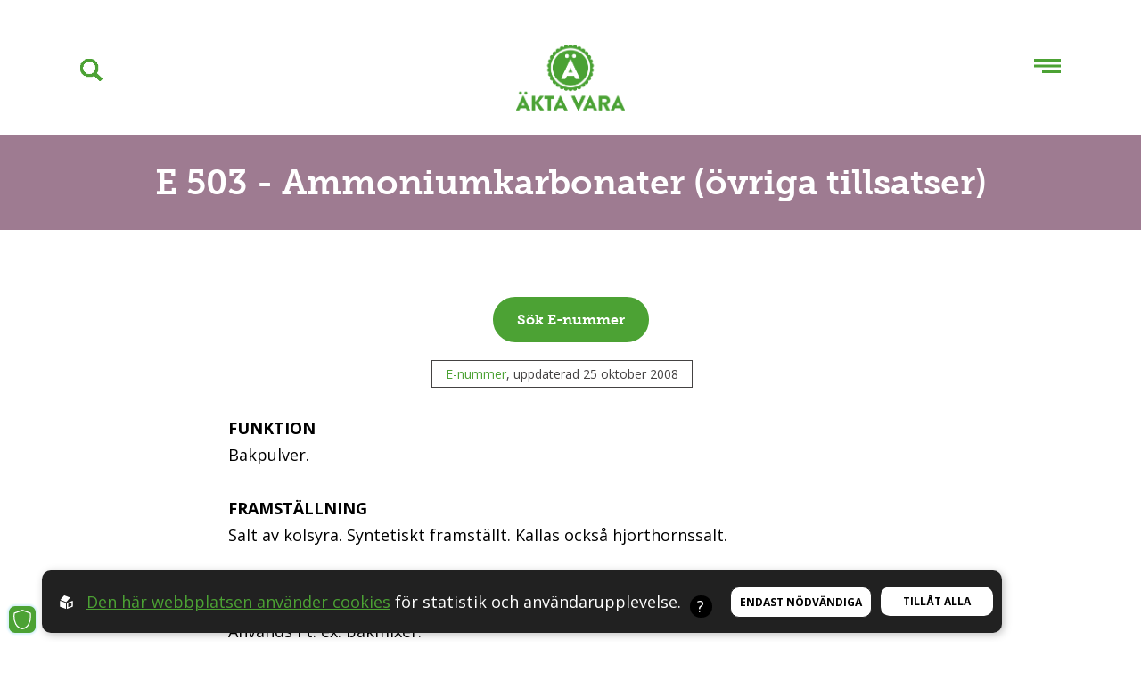

--- FILE ---
content_type: text/html; charset=utf-8
request_url: https://www.aktavara.org/enummer/6065/e-503-ammoniumkarbonater-ovriga-tillsatser
body_size: 19058
content:
<!DOCTYPE html>
<html lang="sv">
<head>
    <meta charset="utf-8" />
    <meta name="viewport" content="width=device-width, initial-scale=1.0" />
    <meta http-equiv="X-UA-Compatible" content="IE=edge,chrome=1" />
    <link rel="apple-touch-icon" sizes="180x180" href="/apple-touch-icon.png?v=1">
    <link rel="icon" type="image/png" sizes="32x32" href="/favicon-32x32.png?v=1">
    <link rel="icon" type="image/png" sizes="16x16" href="/favicon-16x16.png?v=1">
    <link rel="manifest" href="/site.webmanifest">
    <link rel="mask-icon" href="/safari-pinned-tab.svg?v=1" color="#4ca234">
    <meta name="msapplication-TileColor" content="#da532c">
    <meta name="theme-color" content="#ffffff">
    <script>history.scrollRestoration = "manual"</script>
    <link href="https://fonts.googleapis.com/css?family=Open+Sans:300,300i,400,400i,700,700i" rel="stylesheet">
    <link rel="stylesheet" href="https://use.typekit.net/lzc7mps.css">

    <link rel="stylesheet" href="/css/ext.min.css?v=Clsybiew9__fl9XCXiRTJgu_ei_tXU-z00gP6l49l_4" />
    <link rel="stylesheet" href="/css/css.css?v=ROQCfDUaXF2eKK85boNQAv6ohauC3VDL1Xm1UNvtZ6M" />
    <link rel="stylesheet" href="/css/print.min.css?v=cAz8JjxNBf3W9Fb4zMGgAdk3K9s1XlWIF4jjm14wa4E" media="print" />

    <script>
        function waitonjquery(method) {
            if (window.jQuery) {
                method();
            } else {
                setTimeout(function () { waitonjquery(method); }, 50);
            }
        }
    </script>
    
<title>E 503 - Ammoniumkarbonater  (övriga tillsatser)
</title><link rel="canonical" href="https://www.aktavara.org/enummer/6065/e-503-ammoniumkarbonater-ovriga-tillsatser" /><script id="ew-cookiebar-manage-script" src="https://app.easyweb.se/js/client/cookiebar.full.management.js"></script><script>window.cookieManagement.addStatistics('<!-- Google Tag Manager -->\n<script>(function(w,d,s,l,i){w[l]=w[l]||[];w[l].push({"gtm.start":\nnew Date().getTime(),event:"gtm.js"});var f=d.getElementsByTagName(s)[0],\nj=d.createElement(s),dl=l!="dataLayer"?"&l="+l:"";j.async=true;j.src=\n"https:\/\/www.googletagmanager.com\/gtm.js?id="+i+dl;f.parentNode.insertBefore(j,f);\n})(window,document,"script","dataLayer","GTM-5V3ZNG59");<\/script>\n<!-- End Google Tag Manager -->');</script><script>window.cookieManagement.addStatistics('<script type="text\/javascript" charset="UTF-8">\n	\/\/ Lägger till en dags livslängd på expiration date\n	function addDays(date, days)\n	{\n		var result = new Date(date);\n		result.setDate(result.getDate() + days);\n		return result;\n	}\n	\/\/ Hämtar cookies och samlar de kakor som vi efterfrågar (namesArr) i ett objekt\n	function getCookies(namesArr)\n	{\n		var cookieObj = {};\n		var c = decodeURIComponent(document.cookie);\n		for (let i = 0; i < namesArr.length; i++)\n		{\n			var name = namesArr[i];\n			if (c.indexOf(name) > 0)\n			{\n				var val = c.substring(c.indexOf(name) + name.length + 1, c.indexOf(name) + 200);\n				val = val.substring(0, val.indexOf(";"));\n				cookieObj[name] = val;\n			}\n		}\n		return cookieObj;\n	}\n	\/\/ Skapar expiration date\n	const today = new Date();\n	var expDate = addDays(today, 1)\n	\/\/ Hämtar cookies\n	var namesArr = ["cAdid", "cLandPage", "cSource", "cCustomId"];\n	var cookies = getCookies(namesArr);\n	\/\/ Skriver ner adid och avqs (cCustomId) från URL i cookie (om de inte redan finns där)\n	if (!cookies["cAdid"] || !cookies["cCustomId"])\n	{\n		if (window.location.search.includes("?") && window.location.search.includes("="))\n		{\n			var search = location.search.substring(1);\n			var params = new URLSearchParams(search);\n			var parameters = {};\n			params.forEach((value, key) => parameters[key] = value);\n\n			\/\/ Sätter ny cookie för cAdid, om det saknas, och om värde fanns i URL\n			if (parameters["adid"] && !cookies["cAdid"])\n			{\n				document.cookie = "cAdid=" + parameters["adid"] + "; expires=" + expDate + "; path=\/;";\n			}\n			\/\/ Sätter ny cookie för cCustomId, om det saknas, och om värde fanns i URL\n			if (parameters["avqs"] && !cookies["cCustomId"])\n			{\n				document.cookie = "cCustomId=" + parameters["avqs"] + "; expires=" + expDate + "; path=\/;";\n			}\n		}\n	}\n	\/\/ Skriver ner den aktuella sidans URL i cookie (om det inte redan finns där)\n	if (!cookies["cLandPage"])\n	{\n		document.cookie = "cLandPage=" + location.href.split("?")[0] + "; expires=" + expDate + "; path=\/;";\n	}\n	\/\/ Skriver ner den aktuella sidans referrer i cookie (om det inte redan finns där)\n	if (!cookies["cSource"])\n	{\n		document.cookie = "cSource=" + document.referrer + "; expires=" + expDate + "; path=\/;";\n	}\n<\/script>');</script><script>window.cookieManagement.addMarketing('<!-- Meta Pixel Code -->\n<script>\n!function(f,b,e,v,n,t,s)\n{if(f.fbq)return;n=f.fbq=function(){n.callMethod?\nn.callMethod.apply(n,arguments):n.queue.push(arguments)};\nif(!f._fbq)f._fbq=n;n.push=n;n.loaded=!0;n.version="2.0";\nn.queue=[];t=b.createElement(e);t.async=!0;\nt.src=v;s=b.getElementsByTagName(e)[0];\ns.parentNode.insertBefore(t,s)}(window, document,"script",\n"https:\/\/connect.facebook.net\/en_US\/fbevents.js");\nfbq("init", "9811636915579742");\nfbq("track", "PageView");\n<\/script>\n<noscript><img height="1" width="1" style="display:none"\nsrc="https:\/\/www.facebook.com\/tr?id=9811636915579742&ev=PageView&noscript=1"\n\/><\/noscript>\n<!-- End Meta Pixel Code -->');</script><meta name="robots" content="max-image-preview:large" /><meta name="description" content="E 503 - Ammoniumkarbonater" /><meta name="keywords" content="E 503 - Ammoniumkarbonater" /><meta property="og:title" content="E 503 - Ammoniumkarbonater  (övriga tillsatser)
" />
<meta property="og:description" content="E 503 - Ammoniumkarbonater" />
<meta property="og:site_name" content="Äkta vara Sverige" />
<meta property="og:image" content="https://www.aktavara.org/images/aktavara-og.jpg" />
<meta property="og:image:type" content="image/jpeg" />
</head>
<body class="type-enummer type-webmodule">
    <script type="module">document.addEventListener("touchstart", function(){});</script>
    <script src="/js/ext.min.js?v=NRRXj9TEvpYnZcpVO3fI7KItR-QyNmCacNFr280TtHE"></script>

    <div id="wrapper">
        
<div id="header" class=" animated">

    <div class="banner-top">
        
        
    </div>
    <div class="container">

        <a href="/" class="logo logo" title="&#xC4;kta vara Sverige">
    <img src="/images/logo.png?v=1" title="&#xC4;kta vara Sverige" alt="&#xC4;kta vara Sverige" />
    <img class="small-logo" src="/images/logo-small.png?v=1" />
</a>

        
<nav class="">
    <ul>
            <li class="dropdown">
                <a href="/4442/bli-supporter">
                    St&#xF6;d oss
                </a>
                
                    
                <ul class="submenu dropdown">
                        <li>
                            <a href="/4442/bli-supporter">Bli medlem</a>
                        </li>
                        <li>
                            <a href="/59983/ge-en-gava">Sk&#xE4;nk en slant</a>
                        </li>
                        <li>
                            <a href="/7185/ge-bort-medlemskap-som-gava">Ge bort medlemskap</a>
                        </li>
                        <li>
                            <a href="/249732/fragor--svar-om-medlemskapet">Fr&#xE5;gor &amp; svar om medlemskapet</a>
                        </li>
                        <li>
                            <a href="/7174/vad-innebar-ett-medlemskap">Om medlemskapet</a>
                        </li>
                </ul>
            </li>
            <li class="dropdown">
                <a>
                    Om &#xC4;kta vara
                </a>
                
                    
                <ul class="submenu dropdown">
                        <li>
                            <a href="/3355/om-akta-vara">Vad &#xE4;r &#xC4;kta vara?</a>
                        </li>
                        <li>
                            <a href="/3352/organisation">Organisation</a>
                        </li>
                        <li>
                            <a href="/3350/kontakt">Kontakt</a>
                        </li>
                        <li>
                            <a href="/13181/press">Press</a>
                        </li>
                        <li>
                            <a href="/6405/mediearkivet">Mediearkivet</a>
                        </li>
                        <li>
                            <a href="/7128/bockerna_som_tande_en_gnista">Mats-Erics b&#xF6;cker</a>
                        </li>
                </ul>
            </li>
            <li class="dropdown">
                <a>
                    Senaste nytt
                </a>
                
                    
                <ul class="submenu dropdown">
                        <li>
                            <a href="/nyheter">Nyheter</a>
                        </li>
                        <li>
                            <a href="/blogg/488">Bloggar</a>
                        </li>
                        <li>
                            <a href="https://www.instagram.com/aktavara/" target="_blank">Instagram (ext)</a>
                        </li>
                        <li>
                            <a href="https://www.facebook.com/aktavara" target="_blank">Facebook (ext)</a>
                        </li>
                </ul>
            </li>
            <li class="dropdown">
                <a>
                    &#xC4;-m&#xE4;rket
                </a>
                
                    
                <ul class="submenu dropdown">
                        <li>
                            <a href="/4360/markningen">Om &#xC4;-m&#xE4;rket</a>
                        </li>
                        <li>
                            <a href="/4359/foretag-med-markning">F&#xF6;retag med m&#xE4;rkning</a>
                        </li>
                        <li>
                            <a href="/4355/reglerna">Reglerna</a>
                        </li>
                        <li>
                            <a href="/4358/intresseanmalan">&#xC4;-m&#xE4;rk dina produkter</a>
                        </li>
                        <li>
                            <a href="https://produkter.aktavara.org">Produkter med &#xC4;-m&#xE4;rket (ext)</a>
                        </li>
                        <li>
                            <a href="https://produkter.aktavara.org/produkter/nya/" target="_blank">Nya &#xC4;-m&#xE4;rkta produkter</a>
                        </li>
                        <li>
                            <a href="/4356/frgor__svar">Fr&#xE5;gor &amp; Svar</a>
                        </li>
                </ul>
            </li>
            <li class="dropdown">
                <a>
                    Kampanjer
                </a>
                
                    
                <ul class="submenu dropdown">
                        <li>
                            <a href="/1273/arets-matbluff">&#xC5;rets matbluff</a>
                        </li>
                        <li>
                            <a href="/171334/akta-vara-kollar">&#xC4;kta vara kollar</a>
                        </li>
                        <li>
                            <a href="/111803/varsta-listan">V&#xE4;rsta Listan</a>
                        </li>
                        <li>
                            <a href="/26658/vegogranskningen">Vegogranskningen</a>
                        </li>
                        <li>
                            <a href="https://www.naturvinsguiden.org/">Naturvinsguiden (ext)</a>
                        </li>
                        <li>
                            <a href="/7111/naturvinsguiden-arliga-viner-pa-ett-stalle">Naturvin &amp; AVSKALAT</a>
                        </li>
                        <li>
                            <a href="/7113/fejkad-mat">Fejkad mat</a>
                        </li>
                        <li>
                            <a href="/7115/industrins-nitritbluff">Nitritbluffen</a>
                        </li>
                        <li>
                            <a href="/7119/tumregler">Tumregler</a>
                        </li>
                        <li>
                            <a href="/7116/in-vino-veritas">Ingredienser i alkoholdrycker</a>
                        </li>
                        <li>
                            <a href="/191624/a4-affischer-om-akta-vara">Affischer till anslagstavlor</a>
                        </li>
                        <li>
                            <a href="/7148/radda-fallfrukten">R&#xE4;dda Fallfrukten!</a>
                        </li>
                        <li>
                            <a href="/180433/ultraprocessat">Ultraprocessad mat</a>
                        </li>
                </ul>
            </li>
            <li class="dropdown active">
                <a>
                    Konsumentguider
                </a>
                
                    
                <ul class="submenu dropdown">
                        <li>
                            <a href="/258041/visste-du">Visste du...?</a>
                        </li>
                        <li class="active">
                            <a href="/enummer">E-nummerguiden</a>
                        </li>
                        <li>
                            <a href="/livsmedel">Livsmedelsguiden</a>
                        </li>
                        <li>
                            <a href="/sasongsguiden">S&#xE4;songsguiden</a>
                        </li>
                        <li>
                            <a href="https://produkter.aktavara.org" target="_blank">&#xC4;-m&#xE4;rkta produkter (ext)</a>
                        </li>
                        <li>
                            <a href="https://www.naturvinsguiden.org/" target="_blank">Naturvinsguiden (ext)</a>
                        </li>
                        <li>
                            <a href="/7148/radda-fallfrukten">Fruktf&#xF6;rmedlingen</a>
                        </li>
                        <li>
                            <a href="/147792/kan-sjalv">Kan sj&#xE4;lv!</a>
                        </li>
                        <li>
                            <a href="/152305/nitritguiden">Nitritguiden</a>
                        </li>
                </ul>
            </li>
            <li class="dropdown">
                <a>
                    Startsida
                </a>
                
                    
                <ul class="submenu dropdown">
                        <li>
                            <a href="/">Startsida</a>
                        </li>
                </ul>
            </li>
            <li class="dropdown">
                <a href="/13857/akta-vara-in-other-languages">
                    In other languages
                </a>
                
                    
                <ul class="submenu dropdown">
                        <li>
                            <a href="/13857/akta-vara-in-other-languages">About us &#x1F1EC;&#x1F1E7; &#x1F1EB;&#x1F1F7; &#x1F1E9;&#x1F1EA; &#x1F1E9;&#x1F1F0; &#x1F1F3;&#x1F1F4; &#x1F1EB;&#x1F1EE;</a>
                        </li>
                </ul>
            </li>
    </ul>
</nav>


        
        <a id="search-click" class="search-wrap" href="/global/search">
            <div class="search-click" ></div>
        </a>

        <div class="hamburger-wrap">
        <div class="hamburger">
            <span></span>
            <span></span>
            <span></span>
        </div>
        </div>
    </div>
</div>
<div class="search-overlay">
    <a style="cursor: pointer;" class="close-search">
        <?xml version="1.0" ?>
<svg height="48" viewBox="0 0 48 48" width="48" xmlns="http://www.w3.org/2000/svg"><path d="M38 12.83l-2.83-2.83-11.17 11.17-11.17-11.17-2.83 2.83 11.17 11.17-11.17 11.17 2.83 2.83 11.17-11.17 11.17 11.17 2.83-2.83-11.17-11.17z" /><path d="M0 0h48v48h-48z" fill="none" /></svg>
    </a>
    <form id="search-bar" class="search-form" method="get" action="/global/search">
        <input type="search" id="search-field" name="q" autocomplete="off" />
        <img class="search-glas" src="/images/search.png?v=1" />
        <img class="triangle" src="/images/triangle-right.png?v=1" />
    </form>
</div>

        <section id="page">
            <section class="top-page" top-color="#9E7B91">
    <div class="container-fluid top-title-bg">
        <h1 class="title" top-title="#ffffff">E 503 - Ammoniumkarbonater  (övriga tillsatser)</h1>
    </div>
    <div class="container">
        
<div class="btn-wrapper scroll-btn-wrap">
    <h2></h2>
    <a class="archive-btn" href="#guide-list"><span>S&#xF6;k E-nummer</span></a>
</div>

        
        
        
        
                <div class="bottom column-center">
            
            <span class="tag">
                <span><a href="/enummer">E-nummer</a></span>, uppdaterad 25 oktober 2008
            </span>
        </div>

    </div>
</section>


<section id="content" class="main-content">
    
    <form method="post" enctype="application/x-www-form-urlencoded">
        <div class="container">
            <div class="ew">
                <strong>FUNKTION </strong><br />
Bakpulver. 

<p><br />
	<strong>FRAMSTÄLLNING </strong><br />
	Salt av kolsyra. Syntetiskt framställt. Kallas också hjorthornssalt. </p>

<p><br />
	<strong>ANVÄNDNINGSOMRÅDE</strong><br />
	Används i t. ex. bakmixer.</p>

<p><br />
	<strong>KÄNDA HÄLSORISKER</strong><br />
	-</p>

<p><br />
	
	
<meta content="MKYRNMHIBE" name="SKYPE_FRAMEID"></meta>
	
<meta content="MKYRNMHIBE" name="SKYPE_FRAMEID"></meta>
            </div>

            

            

            
<div class="banners clear-fix">
    
    <span>Annons</span>
    <div class="banner-pages desktop">
        <a href="https://www.aktavara.org/4420/fabrique" target="_blank">
            <img src="https://www.aktavara.org/upl/images/904379/banner-fabrique.jpg" alt="https://www.aktavara.org/4420/fabrique" />
        </a>
    </div>
    <div class="banner-pages mob">
        <a href="https://www.aktavara.org/4442/" target="_blank">
            <img src="https://www.aktavara.org/upl/images/879594/medlemskap-finalister-2022-anim-400x200.gif" alt="https://www.aktavara.org/4442/" />
        </a>
    </div>
</div>
            
            
        </div>

    </form>
    
</section>

<section class="grid-blurbs container-fluid row-wrap">
    
</section>

<section id="guide-list" class="food-types livsmedel e-numbers" data-list-type="e-nummer">
    <span>E-nummer A-Ö</span>
    <div class="main-content">
        <div class="container">
            <div class="search">
                <label for="search">
                    <input name="search" type="text" ew-filter="ListItem" placeholder="Sök e-nummer" />
                    <span class="search-icon"></span>
                </label>
            </div>
            <ul>
                    <li ew-filter-ListItem="E 100 - Kurkumin (f&#xE4;rg&#xE4;mne)">
                        <a href="/enummer/5902/e-100-kurkumin-fargamne">
                            <nobr class="e-num">E 100</nobr>
                            <span class="e-label">Kurkumin </span>
                        </a>
                        <span class="ord e-desc">f&#xE4;rg&#xE4;mne</span>
                    </li>
                    <li ew-filter-ListItem="E 101 - Riboflavin, riboflavin-5&#x27;-fosfat (f&#xE4;rg&#xE4;mne)">
                        <a href="/enummer/5906/e-101-riboflavin-riboflavin-5-fosfat-fargamne">
                            <nobr class="e-num">E 101</nobr>
                            <span class="e-label">Riboflavin, riboflavin-5&#x27;-fosfat </span>
                        </a>
                        <span class="ord e-desc">f&#xE4;rg&#xE4;mne</span>
                    </li>
                    <li ew-filter-ListItem="E 102 - Tartrazin (f&#xE4;rg&#xE4;mne)">
                        <a href="/enummer/5903/e-102-tartrazin-fargamne">
                            <nobr class="e-num">E 102</nobr>
                            <span class="e-label">Tartrazin </span>
                        </a>
                        <span class="ord e-desc">f&#xE4;rg&#xE4;mne</span>
                    </li>
                    <li ew-filter-ListItem="E 104 - Kinolingult (f&#xE4;rg&#xE4;mne)">
                        <a href="/enummer/5904/e-104-kinolingult-fargamne">
                            <nobr class="e-num">E 104</nobr>
                            <span class="e-label">Kinolingult </span>
                        </a>
                        <span class="ord e-desc">f&#xE4;rg&#xE4;mne</span>
                    </li>
                    <li ew-filter-ListItem="E 110 - Para-orange (f&#xE4;rg&#xE4;mne)">
                        <a href="/enummer/5905/e-110-para-orange-fargamne">
                            <nobr class="e-num">E 110</nobr>
                            <span class="e-label">Para-orange </span>
                        </a>
                        <span class="ord e-desc">f&#xE4;rg&#xE4;mne</span>
                    </li>
                    <li ew-filter-ListItem="E 120 - Karmin / karminsyra (f&#xE4;rg&#xE4;mne)">
                        <a href="/enummer/5907/e-120-karminkarminsyra-fargamne">
                            <nobr class="e-num">E 120</nobr>
                            <span class="e-label">Karmin / karminsyra </span>
                        </a>
                        <span class="ord e-desc">f&#xE4;rg&#xE4;mne</span>
                    </li>
                    <li ew-filter-ListItem="E 122 - Azorubin/karmosin (f&#xE4;rg&#xE4;mne)">
                        <a href="/enummer/5908/e-122-azorubinkarmosin-fargamne">
                            <nobr class="e-num">E 122</nobr>
                            <span class="e-label">Azorubin/karmosin </span>
                        </a>
                        <span class="ord e-desc">f&#xE4;rg&#xE4;mne</span>
                    </li>
                    <li ew-filter-ListItem="E 123 - Amarant (f&#xE4;rg&#xE4;mne)">
                        <a href="/enummer/5909/e-123-amarant-fargamne">
                            <nobr class="e-num">E 123</nobr>
                            <span class="e-label">Amarant </span>
                        </a>
                        <span class="ord e-desc">f&#xE4;rg&#xE4;mne</span>
                    </li>
                    <li ew-filter-ListItem="E 124 - Nykockin (f&#xE4;rg&#xE4;mne)">
                        <a href="/enummer/5910/e-124-nykockin-fargamne">
                            <nobr class="e-num">E 124</nobr>
                            <span class="e-label">Nykockin </span>
                        </a>
                        <span class="ord e-desc">f&#xE4;rg&#xE4;mne</span>
                    </li>
                    <li ew-filter-ListItem="E 127 - Erytrosin (f&#xE4;rg&#xE4;mne)">
                        <a href="/enummer/5911/e-127-erytrosin-fargamne">
                            <nobr class="e-num">E 127</nobr>
                            <span class="e-label">Erytrosin </span>
                        </a>
                        <span class="ord e-desc">f&#xE4;rg&#xE4;mne</span>
                    </li>
                    <li ew-filter-ListItem="E 129 - Allurar&#xF6;tt AC (f&#xE4;rg&#xE4;mne)">
                        <a href="/enummer/5913/e-129-allurarott-ac-fargamne">
                            <nobr class="e-num">E 129</nobr>
                            <span class="e-label">Allurar&#xF6;tt AC </span>
                        </a>
                        <span class="ord e-desc">f&#xE4;rg&#xE4;mne</span>
                    </li>
                    <li ew-filter-ListItem="E 131 - Patentbl&#xE5;tt V (f&#xE4;rg&#xE4;mne)">
                        <a href="/enummer/5925/e-131-patentblatt-v-fargamne">
                            <nobr class="e-num">E 131</nobr>
                            <span class="e-label">Patentbl&#xE5;tt V </span>
                        </a>
                        <span class="ord e-desc">f&#xE4;rg&#xE4;mne</span>
                    </li>
                    <li ew-filter-ListItem="E 132 - Indigotin/indigokarmin (f&#xE4;rg&#xE4;mne)">
                        <a href="/enummer/5926/e-132-indigotinindigokarmin-fargamne">
                            <nobr class="e-num">E 132</nobr>
                            <span class="e-label">Indigotin/indigokarmin </span>
                        </a>
                        <span class="ord e-desc">f&#xE4;rg&#xE4;mne</span>
                    </li>
                    <li ew-filter-ListItem="E 133 - Briljantbl&#xE5;tt FCF (f&#xE4;rg&#xE4;mne)">
                        <a href="/enummer/5927/e-133-briljantblatt-fcf-fargamne">
                            <nobr class="e-num">E 133</nobr>
                            <span class="e-label">Briljantbl&#xE5;tt FCF </span>
                        </a>
                        <span class="ord e-desc">f&#xE4;rg&#xE4;mne</span>
                    </li>
                    <li ew-filter-ListItem="E 140 - Klorofyller, klorofylliner (f&#xE4;rg&#xE4;mne)">
                        <a href="/enummer/5928/e-140-klorofyller-klorofylliner-fargamne">
                            <nobr class="e-num">E 140</nobr>
                            <span class="e-label">Klorofyller, klorofylliner </span>
                        </a>
                        <span class="ord e-desc">f&#xE4;rg&#xE4;mne</span>
                    </li>
                    <li ew-filter-ListItem="E 141 - Klorofyllkopparkomplex, klorofyllinkopparkomplex (f&#xE4;rg&#xE4;mne)">
                        <a href="/enummer/5929/e-141-klorofyllkopparkomplex-klorofyllinkopparkomplex-fargamne">
                            <nobr class="e-num">E 141</nobr>
                            <span class="e-label">Klorofyllkopparkomplex, klorofyllinkopparkomplex </span>
                        </a>
                        <span class="ord e-desc">f&#xE4;rg&#xE4;mne</span>
                    </li>
                    <li ew-filter-ListItem="E 142 - Gr&#xF6;n S (f&#xE4;rg&#xE4;mne)">
                        <a href="/enummer/5930/e-142-gron-s-fargamne">
                            <nobr class="e-num">E 142</nobr>
                            <span class="e-label">Gr&#xF6;n S </span>
                        </a>
                        <span class="ord e-desc">f&#xE4;rg&#xE4;mne</span>
                    </li>
                    <li ew-filter-ListItem="E 150a - Sockerkul&#xF6;r (f&#xE4;rg&#xE4;mne)">
                        <a href="/enummer/5931/e-150a-sockerkulor-fargamne">
                            <nobr class="e-num">E 150a</nobr>
                            <span class="e-label">Sockerkul&#xF6;r </span>
                        </a>
                        <span class="ord e-desc">f&#xE4;rg&#xE4;mne</span>
                    </li>
                    <li ew-filter-ListItem="E 150b - Sockerkul&#xF6;r, kaustiksulfitprocessen (f&#xE4;rg&#xE4;mne)">
                        <a href="/enummer/5932/e-150b-sockerkulor-kaustiksulfitprocessen-fargamne">
                            <nobr class="e-num">E 150b</nobr>
                            <span class="e-label">Sockerkul&#xF6;r, kaustiksulfitprocessen </span>
                        </a>
                        <span class="ord e-desc">f&#xE4;rg&#xE4;mne</span>
                    </li>
                    <li ew-filter-ListItem="E 150c - Sockerkul&#xF6;r, ammoniakprocessen (f&#xE4;rg&#xE4;mne)">
                        <a href="/enummer/5933/e-150c-sockerkulor-ammoniakprocessen-fargamne">
                            <nobr class="e-num">E 150c</nobr>
                            <span class="e-label">Sockerkul&#xF6;r, ammoniakprocessen </span>
                        </a>
                        <span class="ord e-desc">f&#xE4;rg&#xE4;mne</span>
                    </li>
                    <li ew-filter-ListItem="E 150d - Sockerkul&#xF6;r, ammoniaksulfitprocessen (f&#xE4;rg&#xE4;mne)">
                        <a href="/enummer/5934/e-150d-sockerkulor-ammoniaksulfitprocessen-fargamne">
                            <nobr class="e-num">E 150d</nobr>
                            <span class="e-label">Sockerkul&#xF6;r, ammoniaksulfitprocessen </span>
                        </a>
                        <span class="ord e-desc">f&#xE4;rg&#xE4;mne</span>
                    </li>
                    <li ew-filter-ListItem="E 151 - Briljantsvart BN / svart PN (f&#xE4;rg&#xE4;mne)">
                        <a href="/enummer/5935/e-151-briljantsvart-bnsvart-pn-fargamne">
                            <nobr class="e-num">E 151</nobr>
                            <span class="e-label">Briljantsvart BN / svart PN </span>
                        </a>
                        <span class="ord e-desc">f&#xE4;rg&#xE4;mne</span>
                    </li>
                    <li ew-filter-ListItem="E 153 - Vegetabiliskt kol (f&#xE4;rg&#xE4;mne)">
                        <a href="/enummer/5936/e-153-vegetabiliskt-kol-fargamne">
                            <nobr class="e-num">E 153</nobr>
                            <span class="e-label">Vegetabiliskt kol </span>
                        </a>
                        <span class="ord e-desc">f&#xE4;rg&#xE4;mne</span>
                    </li>
                    <li ew-filter-ListItem="E 155 - Brun HT (f&#xE4;rg&#xE4;mne)">
                        <a href="/enummer/5938/e-155-brun-ht-fargamne">
                            <nobr class="e-num">E 155</nobr>
                            <span class="e-label">Brun HT </span>
                        </a>
                        <span class="ord e-desc">f&#xE4;rg&#xE4;mne</span>
                    </li>
                    <li ew-filter-ListItem="E 160a - Karotener, betakaroten (f&#xE4;rg&#xE4;mne)">
                        <a href="/enummer/5939/e-160-a-karotener-betakaroten-fargamne">
                            <nobr class="e-num">E 160a</nobr>
                            <span class="e-label">Karotener, betakaroten </span>
                        </a>
                        <span class="ord e-desc">f&#xE4;rg&#xE4;mne</span>
                    </li>
                    <li ew-filter-ListItem="E 160b - Annattoextrakt / bixin / norbixin (f&#xE4;rg&#xE4;mne)">
                        <a href="/enummer/5940/e-160b-annattoextrakt-bixin-norbixin-fargamne">
                            <nobr class="e-num">E 160b</nobr>
                            <span class="e-label">Annattoextrakt / bixin / norbixin </span>
                        </a>
                        <span class="ord e-desc">f&#xE4;rg&#xE4;mne</span>
                    </li>
                    <li ew-filter-ListItem="E 160c - Paprikaoleoresin / kapsantin / kapsorubin (f&#xE4;rg&#xE4;mne)">
                        <a href="/enummer/5941/e-160c-paprikaoleoresin-kapsantin-kapsorubin-fargamne">
                            <nobr class="e-num">E 160c</nobr>
                            <span class="e-label">Paprikaoleoresin / kapsantin / kapsorubin </span>
                        </a>
                        <span class="ord e-desc">f&#xE4;rg&#xE4;mne</span>
                    </li>
                    <li ew-filter-ListItem="E 160d - Lykopen (f&#xE4;rg&#xE4;mne)">
                        <a href="/enummer/5942/e-160d-lykopen-fargamne">
                            <nobr class="e-num">E 160d</nobr>
                            <span class="e-label">Lykopen </span>
                        </a>
                        <span class="ord e-desc">f&#xE4;rg&#xE4;mne</span>
                    </li>
                    <li ew-filter-ListItem="E 160e - Beta-apo-8&#x2019;-karotenal&#xA0; (f&#xE4;rg&#xE4;mne)">
                        <a href="/enummer/5943/e-160e-beta-apo-8-karotenal-fargamne">
                            <nobr class="e-num">E 160e</nobr>
                            <span class="e-label">Beta-apo-8&#x2019;-karotenal&#xA0; </span>
                        </a>
                        <span class="ord e-desc">f&#xE4;rg&#xE4;mne</span>
                    </li>
                    <li ew-filter-ListItem="E 161b - Lutein  (f&#xE4;rg&#xE4;mne)">
                        <a href="/enummer/5915/e-161b-lutein-fargamne">
                            <nobr class="e-num">E 161b</nobr>
                            <span class="e-label">Lutein  </span>
                        </a>
                        <span class="ord e-desc">f&#xE4;rg&#xE4;mne</span>
                    </li>
                    <li ew-filter-ListItem="E 161g - Kantaxantin  (f&#xE4;rg&#xE4;mne)">
                        <a href="/enummer/5914/e-161g-kantaxantin-fargamne">
                            <nobr class="e-num">E 161g</nobr>
                            <span class="e-label">Kantaxantin  </span>
                        </a>
                        <span class="ord e-desc">f&#xE4;rg&#xE4;mne</span>
                    </li>
                    <li ew-filter-ListItem="E 162 - R&#xF6;dbetsr&#xF6;tt  (f&#xE4;rg&#xE4;mne)">
                        <a href="/enummer/5916/e-162-rodbetsrott-fargamne">
                            <nobr class="e-num">E 162</nobr>
                            <span class="e-label">R&#xF6;dbetsr&#xF6;tt  </span>
                        </a>
                        <span class="ord e-desc">f&#xE4;rg&#xE4;mne</span>
                    </li>
                    <li ew-filter-ListItem="E 163 - Antocyaner  (f&#xE4;rg&#xE4;mne)">
                        <a href="/enummer/5917/e-163-antocyaner-fargamne">
                            <nobr class="e-num">E 163</nobr>
                            <span class="e-label">Antocyaner  </span>
                        </a>
                        <span class="ord e-desc">f&#xE4;rg&#xE4;mne</span>
                    </li>
                    <li ew-filter-ListItem="E 170 - Kalciumkarbonat, kalciumv&#xE4;tekarbonat  (f&#xE4;rg&#xE4;mne)">
                        <a href="/enummer/5918/e-170-kalciumkarbonat-kalciumvatekarbonat-fargamne">
                            <nobr class="e-num">E 170</nobr>
                            <span class="e-label">Kalciumkarbonat, kalciumv&#xE4;tekarbonat  </span>
                        </a>
                        <span class="ord e-desc">f&#xE4;rg&#xE4;mne</span>
                    </li>
                    <li ew-filter-ListItem="E 171 - Titandioxid  (f&#xE4;rg&#xE4;mne)">
                        <a href="/enummer/5919/e-171-titandioxid-fargamne">
                            <nobr class="e-num">E 171</nobr>
                            <span class="e-label">Titandioxid  </span>
                        </a>
                        <span class="ord e-desc">f&#xE4;rg&#xE4;mne</span>
                    </li>
                    <li ew-filter-ListItem="E 172 - J&#xE4;rnoxider och j&#xE4;rnhydroxider  (f&#xE4;rg&#xE4;mne)">
                        <a href="/enummer/5920/e-172-jarnoxider-och-jarnhydroxider-fargamne">
                            <nobr class="e-num">E 172</nobr>
                            <span class="e-label">J&#xE4;rnoxider och j&#xE4;rnhydroxider  </span>
                        </a>
                        <span class="ord e-desc">f&#xE4;rg&#xE4;mne</span>
                    </li>
                    <li ew-filter-ListItem="E 173 - Aluminium  (f&#xE4;rg&#xE4;mne)">
                        <a href="/enummer/5921/e-173-aluminium-fargamne">
                            <nobr class="e-num">E 173</nobr>
                            <span class="e-label">Aluminium  </span>
                        </a>
                        <span class="ord e-desc">f&#xE4;rg&#xE4;mne</span>
                    </li>
                    <li ew-filter-ListItem="E 174 - Silver  (f&#xE4;rg&#xE4;mne)">
                        <a href="/enummer/5922/e-174-silver-fargamne">
                            <nobr class="e-num">E 174</nobr>
                            <span class="e-label">Silver  </span>
                        </a>
                        <span class="ord e-desc">f&#xE4;rg&#xE4;mne</span>
                    </li>
                    <li ew-filter-ListItem="E 175 - Guld (f&#xE4;rg&#xE4;mne)">
                        <a href="/enummer/5923/e-175-guld-fargamne">
                            <nobr class="e-num">E 175</nobr>
                            <span class="e-label">Guld </span>
                        </a>
                        <span class="ord e-desc">f&#xE4;rg&#xE4;mne</span>
                    </li>
                    <li ew-filter-ListItem="E 180 - Litolrubin BK (f&#xE4;rg&#xE4;mne)">
                        <a href="/enummer/5924/e-180-litolrubin-bk-fargamne">
                            <nobr class="e-num">E 180</nobr>
                            <span class="e-label">Litolrubin BK </span>
                        </a>
                        <span class="ord e-desc">f&#xE4;rg&#xE4;mne</span>
                    </li>
                    <li ew-filter-ListItem="E 200 - Sorbinsyra  (konserveringsmedel)">
                        <a href="/enummer/5946/e-200-sorbinsyra-konserveringsmedel">
                            <nobr class="e-num">E 200</nobr>
                            <span class="e-label">Sorbinsyra  </span>
                        </a>
                        <span class="ord e-desc">konserveringsmedel</span>
                    </li>
                    <li ew-filter-ListItem="E 202 - Kaliumsorbat  (konserveringsmedel)">
                        <a href="/enummer/5947/e-202-kaliumsorbat-konserveringsmedel">
                            <nobr class="e-num">E 202</nobr>
                            <span class="e-label">Kaliumsorbat  </span>
                        </a>
                        <span class="ord e-desc">konserveringsmedel</span>
                    </li>
                    <li ew-filter-ListItem="E 210 - Bensoesyra  (konserveringsmedel)">
                        <a href="/enummer/5949/e-210-bensoesyra-konserveringsmedel">
                            <nobr class="e-num">E 210</nobr>
                            <span class="e-label">Bensoesyra  </span>
                        </a>
                        <span class="ord e-desc">konserveringsmedel</span>
                    </li>
                    <li ew-filter-ListItem="E 211 - Natriumbensoat  (konserveringsmedel)">
                        <a href="/enummer/5950/e-211-natriumbensoat-konserveringsmedel">
                            <nobr class="e-num">E 211</nobr>
                            <span class="e-label">Natriumbensoat  </span>
                        </a>
                        <span class="ord e-desc">konserveringsmedel</span>
                    </li>
                    <li ew-filter-ListItem="E 212 - Kaliumbensoat  (konserveringsmedel)">
                        <a href="/enummer/5951/e-212-kaliumbensoat-konserveringsmedel">
                            <nobr class="e-num">E 212</nobr>
                            <span class="e-label">Kaliumbensoat  </span>
                        </a>
                        <span class="ord e-desc">konserveringsmedel</span>
                    </li>
                    <li ew-filter-ListItem="E 213 - Kalciumbensoat  (konserveringsmedel)">
                        <a href="/enummer/5952/e-213-kalciumbensoat-konserveringsmedel">
                            <nobr class="e-num">E 213</nobr>
                            <span class="e-label">Kalciumbensoat  </span>
                        </a>
                        <span class="ord e-desc">konserveringsmedel</span>
                    </li>
                    <li ew-filter-ListItem="E 214 - p-Hydroxibensoesyraetylester  (konserveringsmedel)">
                        <a href="/enummer/5953/e-214-p-hydroxibensoe-syraetylester-konserveringsmedel">
                            <nobr class="e-num">E 214</nobr>
                            <span class="e-label">p-Hydroxibensoesyraetylester  </span>
                        </a>
                        <span class="ord e-desc">konserveringsmedel</span>
                    </li>
                    <li ew-filter-ListItem="E 215 - p-Hydroxibensoesyraetylesterns natriumsalt (konserveringsmedel)">
                        <a href="/enummer/5954/e-215-p-hydroxibensoesyraetylesterns-natriumsalt-konserveringsmedel">
                            <nobr class="e-num">E 215</nobr>
                            <span class="e-label">p-Hydroxibensoesyraetylesterns natriumsalt </span>
                        </a>
                        <span class="ord e-desc">konserveringsmedel</span>
                    </li>
                    <li ew-filter-ListItem="E 218 - p-Hydroxibensoesyrametylester  (konserveringsmedel)">
                        <a href="/enummer/5957/e-218-p-hydroxibensoesyrametylester-konserveringsmedel">
                            <nobr class="e-num">E 218</nobr>
                            <span class="e-label">p-Hydroxibensoesyrametylester  </span>
                        </a>
                        <span class="ord e-desc">konserveringsmedel</span>
                    </li>
                    <li ew-filter-ListItem="E 219 - p-Hydroxibensoesyrametylesterns natriumsalt (konserveringsmedel)">
                        <a href="/enummer/5958/e-219-p-hydroxibensoesyramtylesterns-natriumsalt-konserveringsmedel">
                            <nobr class="e-num">E 219</nobr>
                            <span class="e-label">p-Hydroxibensoesyrametylesterns natriumsalt </span>
                        </a>
                        <span class="ord e-desc">konserveringsmedel</span>
                    </li>
                    <li ew-filter-ListItem="E 220 - Svaveldioxid  (konserveringsmedel)">
                        <a href="/enummer/5959/e-220-svaveldioxid-konserveringsmedel">
                            <nobr class="e-num">E 220</nobr>
                            <span class="e-label">Svaveldioxid  </span>
                        </a>
                        <span class="ord e-desc">konserveringsmedel</span>
                    </li>
                    <li ew-filter-ListItem="E 221 - Natriumsulfit (konserveringsmedel)">
                        <a href="/enummer/5960/e-221-natriumsulfit-konserveringsmedel">
                            <nobr class="e-num">E 221</nobr>
                            <span class="e-label">Natriumsulfit </span>
                        </a>
                        <span class="ord e-desc">konserveringsmedel</span>
                    </li>
                    <li ew-filter-ListItem="E 222 - Natriumv&#xE4;tesulfit (konserveringsmedel)">
                        <a href="/enummer/5961/e-222-natriumvate-sulfit-konserveringsmedel">
                            <nobr class="e-num">E 222</nobr>
                            <span class="e-label">Natriumv&#xE4;tesulfit </span>
                        </a>
                        <span class="ord e-desc">konserveringsmedel</span>
                    </li>
                    <li ew-filter-ListItem="E 223 - Natriumdisulfit (konserveringsmedel)">
                        <a href="/enummer/5962/e-223-natriumdisulfit-konserveringsmedel">
                            <nobr class="e-num">E 223</nobr>
                            <span class="e-label">Natriumdisulfit </span>
                        </a>
                        <span class="ord e-desc">konserveringsmedel</span>
                    </li>
                    <li ew-filter-ListItem="E 224 - Kaliumdisulfit (konserveringsmedel)">
                        <a href="/enummer/5963/e-224-kaliumdisulfit-konserveringsmedel">
                            <nobr class="e-num">E 224</nobr>
                            <span class="e-label">Kaliumdisulfit </span>
                        </a>
                        <span class="ord e-desc">konserveringsmedel</span>
                    </li>
                    <li ew-filter-ListItem="E 226 - Kalciumsulfit (konserveringsmedel)">
                        <a href="/enummer/5964/e-226-kalciumsulfit-konserveringsmedel">
                            <nobr class="e-num">E 226</nobr>
                            <span class="e-label">Kalciumsulfit </span>
                        </a>
                        <span class="ord e-desc">konserveringsmedel</span>
                    </li>
                    <li ew-filter-ListItem="E 227 - Kalciumv&#xE4;tesulfit (konserveringsmedel)">
                        <a href="/enummer/5965/e-227-kalcium-vatesulfit-konserveringsmedel">
                            <nobr class="e-num">E 227</nobr>
                            <span class="e-label">Kalciumv&#xE4;tesulfit </span>
                        </a>
                        <span class="ord e-desc">konserveringsmedel</span>
                    </li>
                    <li ew-filter-ListItem="E 228 - Kaliumv&#xE4;tesulfit (konserveringsmedel)">
                        <a href="/enummer/5966/e-228-kaliumvate-sulfit-konserveringsmedel">
                            <nobr class="e-num">E 228</nobr>
                            <span class="e-label">Kaliumv&#xE4;tesulfit </span>
                        </a>
                        <span class="ord e-desc">konserveringsmedel</span>
                    </li>
                    <li ew-filter-ListItem="E 234 - Nisin  (konserveringsmedel)">
                        <a href="/enummer/5970/e-234-nisin-konserveringsmedel">
                            <nobr class="e-num">E 234</nobr>
                            <span class="e-label">Nisin  </span>
                        </a>
                        <span class="ord e-desc">konserveringsmedel</span>
                    </li>
                    <li ew-filter-ListItem="E 235 - Natamycin  (konserveringsmedel)">
                        <a href="/enummer/5971/e-235---natamycin--konserveringsmedel">
                            <nobr class="e-num">E 235</nobr>
                            <span class="e-label">Natamycin  </span>
                        </a>
                        <span class="ord e-desc">konserveringsmedel</span>
                    </li>
                    <li ew-filter-ListItem="E 239 - Hexametylentetramin  (konserveringsmedel)">
                        <a href="/enummer/5972/e-239-hexametylentetramin-konserveringsmedel">
                            <nobr class="e-num">E 239</nobr>
                            <span class="e-label">Hexametylentetramin  </span>
                        </a>
                        <span class="ord e-desc">konserveringsmedel</span>
                    </li>
                    <li ew-filter-ListItem="E 242 - Dimetyldikarbonat  (konserveringsmedel)">
                        <a href="/enummer/5973/e-242-dimetyldikarbonat-konserveringsmedel">
                            <nobr class="e-num">E 242</nobr>
                            <span class="e-label">Dimetyldikarbonat  </span>
                        </a>
                        <span class="ord e-desc">konserveringsmedel</span>
                    </li>
                    <li ew-filter-ListItem="E 243 - Etyllauroylarginat (konserveringsmedel)">
                        <a href="/enummer/5993/e-243-etyllauroylarginat-konserveringsmedel">
                            <nobr class="e-num">E 243</nobr>
                            <span class="e-label">Etyllauroylarginat </span>
                        </a>
                        <span class="ord e-desc">konserveringsmedel</span>
                    </li>
                    <li ew-filter-ListItem="E 246 - Glykolipider (konserveringsmedel)">
                        <a href="/enummer/173780/e-246-glykolipider-konserveringsmedel">
                            <nobr class="e-num">E 246</nobr>
                            <span class="e-label">Glykolipider </span>
                        </a>
                        <span class="ord e-desc">konserveringsmedel</span>
                    </li>
                    <li ew-filter-ListItem="E 249 - Kaliumnitrit  (konserveringsmedel)">
                        <a href="/enummer/5974/e-249-kaliumnitrit-konserveringsmedel">
                            <nobr class="e-num">E 249</nobr>
                            <span class="e-label">Kaliumnitrit  </span>
                        </a>
                        <span class="ord e-desc">konserveringsmedel</span>
                    </li>
                    <li ew-filter-ListItem="E 250 - Natriumnitrit  (konserveringsmedel)">
                        <a href="/enummer/5975/e-250-natriumnitrit-konserveringsmedel">
                            <nobr class="e-num">E 250</nobr>
                            <span class="e-label">Natriumnitrit  </span>
                        </a>
                        <span class="ord e-desc">konserveringsmedel</span>
                    </li>
                    <li ew-filter-ListItem="E 251 - Natriumnitrat  (konserveringsmedel)">
                        <a href="/enummer/5976/e-251-natriumnitrat-konserveringsmedel">
                            <nobr class="e-num">E 251</nobr>
                            <span class="e-label">Natriumnitrat  </span>
                        </a>
                        <span class="ord e-desc">konserveringsmedel</span>
                    </li>
                    <li ew-filter-ListItem="E 252 - Kaliumnitrat  (konserveringsmedel)">
                        <a href="/enummer/5977/e-252-kaliumnitrat-konserveringsmedel">
                            <nobr class="e-num">E 252</nobr>
                            <span class="e-label">Kaliumnitrat  </span>
                        </a>
                        <span class="ord e-desc">konserveringsmedel</span>
                    </li>
                    <li ew-filter-ListItem="E 260 - &#xC4;ttiksyra  (konserveringsmedel)">
                        <a href="/enummer/5978/e_260_-attiksyra_konserveringsmedel">
                            <nobr class="e-num">E 260</nobr>
                            <span class="e-label">&#xC4;ttiksyra  </span>
                        </a>
                        <span class="ord e-desc">konserveringsmedel</span>
                    </li>
                    <li ew-filter-ListItem="E 261 - Kaliumacetat  (konserveringsmedel)">
                        <a href="/enummer/5979/e-261-kaliumacetat-konserveringsmedel">
                            <nobr class="e-num">E 261</nobr>
                            <span class="e-label">Kaliumacetat  </span>
                        </a>
                        <span class="ord e-desc">konserveringsmedel</span>
                    </li>
                    <li ew-filter-ListItem="E 262 - Natriumacetat, natriumv&#xE4;teacetat  (konserveringsmedel)">
                        <a href="/enummer/5980/e-262-natriumacetat-natriumvateacetat-konserveringsmedel">
                            <nobr class="e-num">E 262</nobr>
                            <span class="e-label">Natriumacetat, natriumv&#xE4;teacetat  </span>
                        </a>
                        <span class="ord e-desc">konserveringsmedel</span>
                    </li>
                    <li ew-filter-ListItem="E 263 - Kalciumacetat  (konserveringsmedel)">
                        <a href="/enummer/5981/e-263-kalciumacetat-konserveringsmedel">
                            <nobr class="e-num">E 263</nobr>
                            <span class="e-label">Kalciumacetat  </span>
                        </a>
                        <span class="ord e-desc">konserveringsmedel</span>
                    </li>
                    <li ew-filter-ListItem="E 267 - Buffrad vin&#xE4;ger  (konserveringsmedel)">
                        <a href="/enummer/188593/e-267-buffrad-vinager-konserveringsmedel">
                            <nobr class="e-num">E 267</nobr>
                            <span class="e-label">Buffrad vin&#xE4;ger  </span>
                        </a>
                        <span class="ord e-desc">konserveringsmedel</span>
                    </li>
                    <li ew-filter-ListItem="E 270 - Mj&#xF6;lksyra (konserveringsmedel)">
                        <a href="/enummer/5983/e-270-mjolksyra-konserveringsmedel">
                            <nobr class="e-num">E 270</nobr>
                            <span class="e-label">Mj&#xF6;lksyra </span>
                        </a>
                        <span class="ord e-desc">konserveringsmedel</span>
                    </li>
                    <li ew-filter-ListItem="E 280 - Propionsyra (konserveringsmedel)">
                        <a href="/enummer/5984/e-280-propionsyra-konserveringsmedel">
                            <nobr class="e-num">E 280</nobr>
                            <span class="e-label">Propionsyra </span>
                        </a>
                        <span class="ord e-desc">konserveringsmedel</span>
                    </li>
                    <li ew-filter-ListItem="E 281 - Natriumpropionat (konserveringsmedel)">
                        <a href="/enummer/5985/e-281-natriumpropionat-konserveringsmedel">
                            <nobr class="e-num">E 281</nobr>
                            <span class="e-label">Natriumpropionat </span>
                        </a>
                        <span class="ord e-desc">konserveringsmedel</span>
                    </li>
                    <li ew-filter-ListItem="E 282 - Kalciumpropionat (konserveringsmedel)">
                        <a href="/enummer/5986/e-282-kalciumpropionat-konserveringsmedel">
                            <nobr class="e-num">E 282</nobr>
                            <span class="e-label">Kalciumpropionat </span>
                        </a>
                        <span class="ord e-desc">konserveringsmedel</span>
                    </li>
                    <li ew-filter-ListItem="E 283 - Kaliumpropionat (konserveringsmedel)">
                        <a href="/enummer/5987/e-283-kaliumpropionat-konserveringsmedel">
                            <nobr class="e-num">E 283</nobr>
                            <span class="e-label">Kaliumpropionat </span>
                        </a>
                        <span class="ord e-desc">konserveringsmedel</span>
                    </li>
                    <li ew-filter-ListItem="E 284 - Borsyra (konserveringsmedel)">
                        <a href="/enummer/5988/e-284-borsyra-konserveringsmedel">
                            <nobr class="e-num">E 284</nobr>
                            <span class="e-label">Borsyra </span>
                        </a>
                        <span class="ord e-desc">konserveringsmedel</span>
                    </li>
                    <li ew-filter-ListItem="E 285 - Natriumtetraborat / borax (konserveringsmedel)">
                        <a href="/enummer/5989/e-285-natriumtetraborat-borax-konserveringsmedel">
                            <nobr class="e-num">E 285</nobr>
                            <span class="e-label">Natriumtetraborat / borax </span>
                        </a>
                        <span class="ord e-desc">konserveringsmedel</span>
                    </li>
                    <li ew-filter-ListItem="E 290 - Koldioxid (konserveringsmedel)">
                        <a href="/enummer/5990/e-290-koldioxid-konserveringsmedel">
                            <nobr class="e-num">E 290</nobr>
                            <span class="e-label">Koldioxid </span>
                        </a>
                        <span class="ord e-desc">konserveringsmedel</span>
                    </li>
                    <li ew-filter-ListItem="E 296 - &#xC4;ppelsyra (konserveringsmedel)">
                        <a href="/enummer/5991/e-296-appelsyra-konserveringsmedel">
                            <nobr class="e-num">E 296</nobr>
                            <span class="e-label">&#xC4;ppelsyra </span>
                        </a>
                        <span class="ord e-desc">konserveringsmedel</span>
                    </li>
                    <li ew-filter-ListItem="E 297 - Fumarsyra (konserveringsmedel)">
                        <a href="/enummer/5992/e-297-fumarsyra-konserveringsmedel">
                            <nobr class="e-num">E 297</nobr>
                            <span class="e-label">Fumarsyra </span>
                        </a>
                        <span class="ord e-desc">konserveringsmedel</span>
                    </li>
                    <li ew-filter-ListItem="E 300 - Askorbinsyra  (antioxidationsmedel)">
                        <a href="/enummer/5995/e-300-askorbinsyra-antioxidationsmedel">
                            <nobr class="e-num">E 300</nobr>
                            <span class="e-label">Askorbinsyra  </span>
                        </a>
                        <span class="ord e-desc">antioxidationsmedel</span>
                    </li>
                    <li ew-filter-ListItem="E 301 - Natriumaskorbat  (antioxidationsmedel)">
                        <a href="/enummer/5996/e-301-natriumaskorbat-antioxidationsmedel">
                            <nobr class="e-num">E 301</nobr>
                            <span class="e-label">Natriumaskorbat  </span>
                        </a>
                        <span class="ord e-desc">antioxidationsmedel</span>
                    </li>
                    <li ew-filter-ListItem="E 302 - Kalciumaskorbat  (antioxidationsmedel)">
                        <a href="/enummer/5997/e-302-kalciumaskorbat-antioxidationsmedel">
                            <nobr class="e-num">E 302</nobr>
                            <span class="e-label">Kalciumaskorbat  </span>
                        </a>
                        <span class="ord e-desc">antioxidationsmedel</span>
                    </li>
                    <li ew-filter-ListItem="E 304 - Askorbylpalmitat, askorbylstearat  (antioxidationsmedel)">
                        <a href="/enummer/5998/e-304-askorbylpalmitat-askorbylstearat-antioxidationsmedel">
                            <nobr class="e-num">E 304</nobr>
                            <span class="e-label">Askorbylpalmitat, askorbylstearat  </span>
                        </a>
                        <span class="ord e-desc">antioxidationsmedel</span>
                    </li>
                    <li ew-filter-ListItem="E 306 - Tokoferolrika extrakt&#xA0;(antioxidationsmedel)">
                        <a href="/enummer/6011/e-306-tokoferolrika-extraktantioxidationsmedel">
                            <nobr class="e-num">E 306</nobr>
                            <span class="e-label">Tokoferolrika extrakt&#xA0;</span>
                        </a>
                        <span class="ord e-desc">antioxidationsmedel</span>
                    </li>
                    <li ew-filter-ListItem="E 307 - Alfa-tokoferol (antioxidationsmedel)">
                        <a href="/enummer/6012/e-307-alfa-tokoferol-antioxidationsmedel">
                            <nobr class="e-num">E 307</nobr>
                            <span class="e-label">Alfa-tokoferol </span>
                        </a>
                        <span class="ord e-desc">antioxidationsmedel</span>
                    </li>
                    <li ew-filter-ListItem="E 308 - Gamma-tokoferol (antioxidationsmedel)">
                        <a href="/enummer/6013/e-308-gamma-tokoferol-antioxidationsmedel">
                            <nobr class="e-num">E 308</nobr>
                            <span class="e-label">Gamma-tokoferol </span>
                        </a>
                        <span class="ord e-desc">antioxidationsmedel</span>
                    </li>
                    <li ew-filter-ListItem="E 309 - Delta-tokoferol (antioxidationsmedel)">
                        <a href="/enummer/6014/e-309-delta-tokoferol-antioxidationsmedel">
                            <nobr class="e-num">E 309</nobr>
                            <span class="e-label">Delta-tokoferol </span>
                        </a>
                        <span class="ord e-desc">antioxidationsmedel</span>
                    </li>
                    <li ew-filter-ListItem="E 310 - Propylgallat (antioxidationsmedel)">
                        <a href="/enummer/6015/e-310-propylgallat-antioxidationsmedel">
                            <nobr class="e-num">E 310</nobr>
                            <span class="e-label">Propylgallat </span>
                        </a>
                        <span class="ord e-desc">antioxidationsmedel</span>
                    </li>
                    <li ew-filter-ListItem="E 315 - Isoaskorbinsyra (antioxidationsmedel)">
                        <a href="/enummer/6018/e-315-isoaskorbinsyra-antioxidationsmedel">
                            <nobr class="e-num">E 315</nobr>
                            <span class="e-label">Isoaskorbinsyra </span>
                        </a>
                        <span class="ord e-desc">antioxidationsmedel</span>
                    </li>
                    <li ew-filter-ListItem="E 316 - Natriumisoaskorbat (antioxidationsmedel)">
                        <a href="/enummer/6019/e-316-natriumisoaskorbat-antioxidationsmedel">
                            <nobr class="e-num">E 316</nobr>
                            <span class="e-label">Natriumisoaskorbat </span>
                        </a>
                        <span class="ord e-desc">antioxidationsmedel</span>
                    </li>
                    <li ew-filter-ListItem="E 319 - Terti&#xE4;r butylhydrokinon / TBHQ (antioxidationsmedel)">
                        <a href="/enummer/6039/e-319-tertiar-butylhydrokinon-tbhq-antioxidationsmedel">
                            <nobr class="e-num">E 319</nobr>
                            <span class="e-label">Terti&#xE4;r butylhydrokinon / TBHQ </span>
                        </a>
                        <span class="ord e-desc">antioxidationsmedel</span>
                    </li>
                    <li ew-filter-ListItem="E 320 - Butylhydroxianisol / BHA (antioxidationsmedel)">
                        <a href="/enummer/6020/e-320-butylhydroxianisol-bha-antioxidationsmedel">
                            <nobr class="e-num">E 320</nobr>
                            <span class="e-label">Butylhydroxianisol / BHA </span>
                        </a>
                        <span class="ord e-desc">antioxidationsmedel</span>
                    </li>
                    <li ew-filter-ListItem="E 321 - Butylhydroxitoluen / BHT (antioxidationsmedel)">
                        <a href="/enummer/6021/e-321-butylhydroxitoluen-bht-antioxidationsmedel">
                            <nobr class="e-num">E 321</nobr>
                            <span class="e-label">Butylhydroxitoluen / BHT </span>
                        </a>
                        <span class="ord e-desc">antioxidationsmedel</span>
                    </li>
                    <li ew-filter-ListItem="E 322 - Lecitin (antioxidationsmedel)">
                        <a href="/enummer/6022/e-322-lecitin-antioxidationsmedel">
                            <nobr class="e-num">E 322</nobr>
                            <span class="e-label">Lecitin </span>
                        </a>
                        <span class="ord e-desc">antioxidationsmedel</span>
                    </li>
                    <li ew-filter-ListItem="E 322a - Havrelecitin (konsistensmedel)">
                        <a href="/enummer/173781/e-322a-havrelecitin-konsistensmedel">
                            <nobr class="e-num">E 322a</nobr>
                            <span class="e-label">Havrelecitin </span>
                        </a>
                        <span class="ord e-desc">konsistensmedel</span>
                    </li>
                    <li ew-filter-ListItem="E 325 - Natriumlaktat (antioxidationsmedel)">
                        <a href="/enummer/6023/e-325-natriumlaktat-antioxidationsmedel">
                            <nobr class="e-num">E 325</nobr>
                            <span class="e-label">Natriumlaktat </span>
                        </a>
                        <span class="ord e-desc">antioxidationsmedel</span>
                    </li>
                    <li ew-filter-ListItem="E 326 - Kaliumlaktat (antioxidationsmedel)">
                        <a href="/enummer/6024/e-326-kaliumlaktat-antioxidationsmedel">
                            <nobr class="e-num">E 326</nobr>
                            <span class="e-label">Kaliumlaktat </span>
                        </a>
                        <span class="ord e-desc">antioxidationsmedel</span>
                    </li>
                    <li ew-filter-ListItem="E 327 - Kalciumlaktat (antioxidationsmedel)">
                        <a href="/enummer/6025/e-327-kalciumlaktat-antioxidationsmedel">
                            <nobr class="e-num">E 327</nobr>
                            <span class="e-label">Kalciumlaktat </span>
                        </a>
                        <span class="ord e-desc">antioxidationsmedel</span>
                    </li>
                    <li ew-filter-ListItem="E 330 - Citronsyra  (antioxidationsmedel)">
                        <a href="/enummer/5999/e-330-citronsyra-antioxidationsmedel">
                            <nobr class="e-num">E 330</nobr>
                            <span class="e-label">Citronsyra  </span>
                        </a>
                        <span class="ord e-desc">antioxidationsmedel</span>
                    </li>
                    <li ew-filter-ListItem="E 331 - Natriumcitrater  (antioxidationsmedel)">
                        <a href="/enummer/6000/e-331-natriumcitrater-antioxidationsmedel">
                            <nobr class="e-num">E 331</nobr>
                            <span class="e-label">Natriumcitrater  </span>
                        </a>
                        <span class="ord e-desc">antioxidationsmedel</span>
                    </li>
                    <li ew-filter-ListItem="E 332 - Kaliumcitrater  (antioxidationsmedel)">
                        <a href="/enummer/6001/e-332-kaliumcitrater-antioxidationsmedel">
                            <nobr class="e-num">E 332</nobr>
                            <span class="e-label">Kaliumcitrater  </span>
                        </a>
                        <span class="ord e-desc">antioxidationsmedel</span>
                    </li>
                    <li ew-filter-ListItem="E 333 - Kalciumcitrater  (antioxidationsmedel)">
                        <a href="/enummer/6002/e-333-kalciumcitrater-antioxidationsmedel">
                            <nobr class="e-num">E 333</nobr>
                            <span class="e-label">Kalciumcitrater  </span>
                        </a>
                        <span class="ord e-desc">antioxidationsmedel</span>
                    </li>
                    <li ew-filter-ListItem="E 334 - L-Vinsyra  (antioxidationsmedel)">
                        <a href="/enummer/6003/e-334-l-vinsyra-antioxidationsmedel">
                            <nobr class="e-num">E 334</nobr>
                            <span class="e-label">L-Vinsyra  </span>
                        </a>
                        <span class="ord e-desc">antioxidationsmedel</span>
                    </li>
                    <li ew-filter-ListItem="E 335 - Natriumtartrater  (antioxidationsmedel)">
                        <a href="/enummer/6004/e-335-natriumtartrater-antioxidationsmedel">
                            <nobr class="e-num">E 335</nobr>
                            <span class="e-label">Natriumtartrater  </span>
                        </a>
                        <span class="ord e-desc">antioxidationsmedel</span>
                    </li>
                    <li ew-filter-ListItem="E 336 - Kaliumtartrater  (antioxidationsmedel)">
                        <a href="/enummer/6005/e-336-kaliumtartrater-antioxidationsmedel">
                            <nobr class="e-num">E 336</nobr>
                            <span class="e-label">Kaliumtartrater  </span>
                        </a>
                        <span class="ord e-desc">antioxidationsmedel</span>
                    </li>
                    <li ew-filter-ListItem="E 337 - Natriumkaliumtartrat  (antioxidationsmedel)">
                        <a href="/enummer/6006/e-337-natriumkaliumtartrat-antioxidationsmedel">
                            <nobr class="e-num">E 337</nobr>
                            <span class="e-label">Natriumkaliumtartrat  </span>
                        </a>
                        <span class="ord e-desc">antioxidationsmedel</span>
                    </li>
                    <li ew-filter-ListItem="E 338 - Fosforsyra  (antioxidationsmedel)">
                        <a href="/enummer/6007/e-338-fosforsyra-antioxidationsmedel">
                            <nobr class="e-num">E 338</nobr>
                            <span class="e-label">Fosforsyra  </span>
                        </a>
                        <span class="ord e-desc">antioxidationsmedel</span>
                    </li>
                    <li ew-filter-ListItem="E 339 - Natriumfosfater  (antioxidationsmedel)">
                        <a href="/enummer/6008/e-339-natriumfosfater-antioxidationsmedel">
                            <nobr class="e-num">E 339</nobr>
                            <span class="e-label">Natriumfosfater  </span>
                        </a>
                        <span class="ord e-desc">antioxidationsmedel</span>
                    </li>
                    <li ew-filter-ListItem="E 340 - Kaliumfosfater  (antioxidationsmedel)">
                        <a href="/enummer/6009/e-340-kaliumfosfater-antioxidationsmedel">
                            <nobr class="e-num">E 340</nobr>
                            <span class="e-label">Kaliumfosfater  </span>
                        </a>
                        <span class="ord e-desc">antioxidationsmedel</span>
                    </li>
                    <li ew-filter-ListItem="E 341 - Kalciumfosfater  (antioxidationsmedel)">
                        <a href="/enummer/6010/e-341-kalciumfosfater-antioxidationsmedel">
                            <nobr class="e-num">E 341</nobr>
                            <span class="e-label">Kalciumfosfater  </span>
                        </a>
                        <span class="ord e-desc">antioxidationsmedel</span>
                    </li>
                    <li ew-filter-ListItem="E 343 - Magnesiumfosfater (antioxidationsmedel)">
                        <a href="/enummer/6026/e-343---magnesiumfosfater-antioxidationsmedel">
                            <nobr class="e-num">E 343</nobr>
                            <span class="e-label">Magnesiumfosfater </span>
                        </a>
                        <span class="ord e-desc">antioxidationsmedel</span>
                    </li>
                    <li ew-filter-ListItem="E 345 - Trimagnesiumdicitrat (&#xF6;vriga tillsatser)">
                        <a href="/enummer/249269/e-345-trimagnesiumdicitrat-ovriga-tillsatser">
                            <nobr class="e-num">E 345</nobr>
                            <span class="e-label">Trimagnesiumdicitrat </span>
                        </a>
                        <span class="ord e-desc">&#xF6;vriga tillsatser</span>
                    </li>
                    <li ew-filter-ListItem="E 350 - Natriummalat (antioxidationsmedel)">
                        <a href="/enummer/6027/e-350-natriummalat-antioxidationsmedel">
                            <nobr class="e-num">E 350</nobr>
                            <span class="e-label">Natriummalat </span>
                        </a>
                        <span class="ord e-desc">antioxidationsmedel</span>
                    </li>
                    <li ew-filter-ListItem="E 351 - Kaliummalat (antioxidationsmedel)">
                        <a href="/enummer/6028/e-351-kaliummalat-antioxidationsmedel">
                            <nobr class="e-num">E 351</nobr>
                            <span class="e-label">Kaliummalat </span>
                        </a>
                        <span class="ord e-desc">antioxidationsmedel</span>
                    </li>
                    <li ew-filter-ListItem="E 352 - Kalciummalat (antioxidationsmedel)">
                        <a href="/enummer/6029/e-352-kalciummalat-antioxidationsmedel">
                            <nobr class="e-num">E 352</nobr>
                            <span class="e-label">Kalciummalat </span>
                        </a>
                        <span class="ord e-desc">antioxidationsmedel</span>
                    </li>
                    <li ew-filter-ListItem="E 353 - Metavinsyra (antioxidationsmedel)">
                        <a href="/enummer/6030/e-353-metavinsyra-antioxidationsmedel">
                            <nobr class="e-num">E 353</nobr>
                            <span class="e-label">Metavinsyra </span>
                        </a>
                        <span class="ord e-desc">antioxidationsmedel</span>
                    </li>
                    <li ew-filter-ListItem="E 354 - Kalcium-L-tartrat (antioxidationsmedel)">
                        <a href="/enummer/6031/e-354-kalcium-l-tartrat-antioxidationsmedel">
                            <nobr class="e-num">E 354</nobr>
                            <span class="e-label">Kalcium-L-tartrat </span>
                        </a>
                        <span class="ord e-desc">antioxidationsmedel</span>
                    </li>
                    <li ew-filter-ListItem="E 355 - Adipinsyra (antioxidationsmedel)">
                        <a href="/enummer/6032/e-355-adipinsyra-antioxidationsmedel">
                            <nobr class="e-num">E 355</nobr>
                            <span class="e-label">Adipinsyra </span>
                        </a>
                        <span class="ord e-desc">antioxidationsmedel</span>
                    </li>
                    <li ew-filter-ListItem="E 356 - Natriumadipat (antioxidationsmedel)">
                        <a href="/enummer/6033/e-356-natriumadipat-antioxidationsmedel">
                            <nobr class="e-num">E 356</nobr>
                            <span class="e-label">Natriumadipat </span>
                        </a>
                        <span class="ord e-desc">antioxidationsmedel</span>
                    </li>
                    <li ew-filter-ListItem="E 357 - Kaliumadipat (antioxidationsmedel)">
                        <a href="/enummer/6034/e-357-kaliumadipat-antioxidationsmedel">
                            <nobr class="e-num">E 357</nobr>
                            <span class="e-label">Kaliumadipat </span>
                        </a>
                        <span class="ord e-desc">antioxidationsmedel</span>
                    </li>
                    <li ew-filter-ListItem="E 363 - B&#xE4;rnstenssyra (antioxidationsmedel)">
                        <a href="/enummer/6035/e-363-barnstenssyra-antioxidationsmedel">
                            <nobr class="e-num">E 363</nobr>
                            <span class="e-label">B&#xE4;rnstenssyra </span>
                        </a>
                        <span class="ord e-desc">antioxidationsmedel</span>
                    </li>
                    <li ew-filter-ListItem="E 380 - Triammoniumcitrat (antioxidationsmedel)">
                        <a href="/enummer/6036/e-380-triammoniumcitrat-antioxidationsmedel">
                            <nobr class="e-num">E 380</nobr>
                            <span class="e-label">Triammoniumcitrat </span>
                        </a>
                        <span class="ord e-desc">antioxidationsmedel</span>
                    </li>
                    <li ew-filter-ListItem="E 385 - Kalciumdinatriumetylendiamintetraacetat&#xA0;(antioxidationsmedel)">
                        <a href="/enummer/6037/e-385-kalciumdinatriumetylendiamintetraacetatantioxidationsmedel">
                            <nobr class="e-num">E 385</nobr>
                            <span class="e-label">Kalciumdinatriumetylendiamintetraacetat&#xA0;</span>
                        </a>
                        <span class="ord e-desc">antioxidationsmedel</span>
                    </li>
                    <li ew-filter-ListItem="E 392 - Extrakt av rosmarin (antioxidationsmedel)">
                        <a href="/enummer/6038/e-392-extrakt-av-rosmarin-antioxidationsmedel">
                            <nobr class="e-num">E 392</nobr>
                            <span class="e-label">Extrakt av rosmarin </span>
                        </a>
                        <span class="ord e-desc">antioxidationsmedel</span>
                    </li>
                    <li ew-filter-ListItem="E 400 - Alginsyra  (konsistensmedel)">
                        <a href="/enummer/7009/e-400-alginsyra-konsistensmedel">
                            <nobr class="e-num">E 400</nobr>
                            <span class="e-label">Alginsyra  </span>
                        </a>
                        <span class="ord e-desc">konsistensmedel</span>
                    </li>
                    <li ew-filter-ListItem="E 401 - Natriumalginat  (konsistensmedel)">
                        <a href="/enummer/7010/e-401-natriumalginat-konsistensmedel">
                            <nobr class="e-num">E 401</nobr>
                            <span class="e-label">Natriumalginat  </span>
                        </a>
                        <span class="ord e-desc">konsistensmedel</span>
                    </li>
                    <li ew-filter-ListItem="E 402 - Kaliumalginat (konsistensmedel)">
                        <a href="/enummer/7011/e-402-kaliumalginat-konsistensmedel">
                            <nobr class="e-num">E 402</nobr>
                            <span class="e-label">Kaliumalginat </span>
                        </a>
                        <span class="ord e-desc">konsistensmedel</span>
                    </li>
                    <li ew-filter-ListItem="E 403 - Ammoniumalginat (konsistensmedel)">
                        <a href="/enummer/7012/e-403-ammoniumalginat-konsistensmedel">
                            <nobr class="e-num">E 403</nobr>
                            <span class="e-label">Ammoniumalginat </span>
                        </a>
                        <span class="ord e-desc">konsistensmedel</span>
                    </li>
                    <li ew-filter-ListItem="E 404 - Kalciumalginat (konsistensmedel)">
                        <a href="/enummer/7013/e-404-kalciumalginat-konsistensmedel">
                            <nobr class="e-num">E 404</nobr>
                            <span class="e-label">Kalciumalginat </span>
                        </a>
                        <span class="ord e-desc">konsistensmedel</span>
                    </li>
                    <li ew-filter-ListItem="E 405 - 1,2-Propylenglykolalginat (konsistensmedel)">
                        <a href="/enummer/7014/e-405-12-propylenglykolalginat-konsistensmedel">
                            <nobr class="e-num">E 405</nobr>
                            <span class="e-label">1,2-Propylenglykolalginat </span>
                        </a>
                        <span class="ord e-desc">konsistensmedel</span>
                    </li>
                    <li ew-filter-ListItem="E 406 - Agar (konsistensmedel)">
                        <a href="/enummer/7015/e-406-agar-konsistensmedel">
                            <nobr class="e-num">E 406</nobr>
                            <span class="e-label">Agar </span>
                        </a>
                        <span class="ord e-desc">konsistensmedel</span>
                    </li>
                    <li ew-filter-ListItem="E 407 - Karragenan (konsistensmedel)">
                        <a href="/enummer/7016/e-407-karragenan-ovriga-tillsatser">
                            <nobr class="e-num">E 407</nobr>
                            <span class="e-label">Karragenan </span>
                        </a>
                        <span class="ord e-desc">konsistensmedel</span>
                    </li>
                    <li ew-filter-ListItem="E 407a - Bearbetad Eucheumaalg  (konsistensmedel)">
                        <a href="/enummer/7017/e-407a-bearbetad-euchemaalg-ovriga-tillsatser">
                            <nobr class="e-num">E 407a</nobr>
                            <span class="e-label">Bearbetad Eucheumaalg  </span>
                        </a>
                        <span class="ord e-desc">konsistensmedel</span>
                    </li>
                    <li ew-filter-ListItem="E 410 - Fruktk&#xE4;rnmj&#xF6;l (konsistensmedel)">
                        <a href="/enummer/7018/e-410-fruktkarnmjol-konsistensmedel">
                            <nobr class="e-num">E 410</nobr>
                            <span class="e-label">Fruktk&#xE4;rnmj&#xF6;l </span>
                        </a>
                        <span class="ord e-desc">konsistensmedel</span>
                    </li>
                    <li ew-filter-ListItem="E 412 - Guark&#xE4;rnmj&#xF6;l (konsistensmedel)">
                        <a href="/enummer/7019/e-412-guarkarnmjol-konsistensmedel">
                            <nobr class="e-num">E 412</nobr>
                            <span class="e-label">Guark&#xE4;rnmj&#xF6;l </span>
                        </a>
                        <span class="ord e-desc">konsistensmedel</span>
                    </li>
                    <li ew-filter-ListItem="E 413 - Dragant (konsistensmedel)">
                        <a href="/enummer/7020/e-413-dragant-konsistensmedel">
                            <nobr class="e-num">E 413</nobr>
                            <span class="e-label">Dragant </span>
                        </a>
                        <span class="ord e-desc">konsistensmedel</span>
                    </li>
                    <li ew-filter-ListItem="E 414 - Gummi arabicum / akaciagummi (konsistensmedel)">
                        <a href="/enummer/7021/e-414-gummi-arabicum-akaciagummi-konsistensmedel">
                            <nobr class="e-num">E 414</nobr>
                            <span class="e-label">Gummi arabicum / akaciagummi </span>
                        </a>
                        <span class="ord e-desc">konsistensmedel</span>
                    </li>
                    <li ew-filter-ListItem="E 415 - Xantangummi (konsistensmedel)">
                        <a href="/enummer/7022/e-415-xantangummi-konsistensmedel">
                            <nobr class="e-num">E 415</nobr>
                            <span class="e-label">Xantangummi </span>
                        </a>
                        <span class="ord e-desc">konsistensmedel</span>
                    </li>
                    <li ew-filter-ListItem="E 416 - Karayagummi (konsistensmedel)">
                        <a href="/enummer/7023/e-416-karayagummi-konsistensmedel">
                            <nobr class="e-num">E 416</nobr>
                            <span class="e-label">Karayagummi </span>
                        </a>
                        <span class="ord e-desc">konsistensmedel</span>
                    </li>
                    <li ew-filter-ListItem="E 417 - Taragummi (konsistensmedel)">
                        <a href="/enummer/7024/e-417-taragummi-konsistensmedel">
                            <nobr class="e-num">E 417</nobr>
                            <span class="e-label">Taragummi </span>
                        </a>
                        <span class="ord e-desc">konsistensmedel</span>
                    </li>
                    <li ew-filter-ListItem="E 418 - Gellangummi (konsistensmedel)">
                        <a href="/enummer/7025/e-418---gellangummi--ovriga-tillsatser">
                            <nobr class="e-num">E 418</nobr>
                            <span class="e-label">Gellangummi </span>
                        </a>
                        <span class="ord e-desc">konsistensmedel</span>
                    </li>
                    <li ew-filter-ListItem="E 420 - Sorbitol, sorbitolsirap (s&#xF6;tningsmedel)">
                        <a href="/enummer/6042/e-420-sorbitol-sorbitolsirap-sotningsmedel">
                            <nobr class="e-num">E 420</nobr>
                            <span class="e-label">Sorbitol, sorbitolsirap </span>
                        </a>
                        <span class="ord e-desc">s&#xF6;tningsmedel</span>
                    </li>
                    <li ew-filter-ListItem="E 421 - Mannitol (s&#xF6;tningsmedel)">
                        <a href="/enummer/6043/e-421-mannitol-sotningsmedel">
                            <nobr class="e-num">E 421</nobr>
                            <span class="e-label">Mannitol </span>
                        </a>
                        <span class="ord e-desc">s&#xF6;tningsmedel</span>
                    </li>
                    <li ew-filter-ListItem="E 422 - Glycerol (konsistensmedel)">
                        <a href="/enummer/7026/e-422-glycerol-konsistensmedel">
                            <nobr class="e-num">E 422</nobr>
                            <span class="e-label">Glycerol </span>
                        </a>
                        <span class="ord e-desc">konsistensmedel</span>
                    </li>
                    <li ew-filter-ListItem="E 423 - Gummi arabicum modifierat med oktenylb&#xE4;rnstenssyra (konsistensmedel)">
                        <a href="/enummer/7087/e-423-gummi-arabicum-modifierat-med-oktenylbarnstenssyra-ovriga-tillsatser">
                            <nobr class="e-num">E 423</nobr>
                            <span class="e-label">Gummi arabicum modifierat med oktenylb&#xE4;rnstenssyra </span>
                        </a>
                        <span class="ord e-desc">konsistensmedel</span>
                    </li>
                    <li ew-filter-ListItem="E 425 - Konjakgummi, konjakglukomannan (konsistensmedel)">
                        <a href="/enummer/7027/e-425-konjakgummi-konjakglukomannan-ovriga-tillsatser">
                            <nobr class="e-num">E 425</nobr>
                            <span class="e-label">Konjakgummi, konjakglukomannan </span>
                        </a>
                        <span class="ord e-desc">konsistensmedel</span>
                    </li>
                    <li ew-filter-ListItem="E 426 - Sojab&#xF6;nshemicellulosa (konsistensmedel)">
                        <a href="/enummer/7085/e-426---sojabonshemicellulosa-ovriga-tillsatser">
                            <nobr class="e-num">E 426</nobr>
                            <span class="e-label">Sojab&#xF6;nshemicellulosa </span>
                        </a>
                        <span class="ord e-desc">konsistensmedel</span>
                    </li>
                    <li ew-filter-ListItem="E 427 - Cassiagummi (konsistensmedel)">
                        <a href="/enummer/7083/e-427-cassiagummi-ovriga-tillsatser">
                            <nobr class="e-num">E 427</nobr>
                            <span class="e-label">Cassiagummi </span>
                        </a>
                        <span class="ord e-desc">konsistensmedel</span>
                    </li>
                    <li ew-filter-ListItem="E 431 - Polyoxietylen[40]stearat (konsistensmedel)">
                        <a href="/enummer/7089/e-431-polyoxietylen40stearat-konsistensmedel">
                            <nobr class="e-num">E 431</nobr>
                            <span class="e-label">Polyoxietylen[40]stearat </span>
                        </a>
                        <span class="ord e-desc">konsistensmedel</span>
                    </li>
                    <li ew-filter-ListItem="E 432 - Polyoxietylensorbitanmonolaurat / Polysorbat 20 (konsistensmedel)">
                        <a href="/enummer/7028/e-432-polyoxietylensorbitan-monolaurat-polysorbat-20-konsistensmedel">
                            <nobr class="e-num">E 432</nobr>
                            <span class="e-label">Polyoxietylensorbitanmonolaurat / Polysorbat 20 </span>
                        </a>
                        <span class="ord e-desc">konsistensmedel</span>
                    </li>
                    <li ew-filter-ListItem="E 433 - Polyoxietylensorbitanmonooleat / Polysorbat 80 (konsistensmedel)">
                        <a href="/enummer/7029/e-433-polyoxietylensorbitan-monooleat-polysorbat-80-konsistensmedel">
                            <nobr class="e-num">E 433</nobr>
                            <span class="e-label">Polyoxietylensorbitanmonooleat / Polysorbat 80 </span>
                        </a>
                        <span class="ord e-desc">konsistensmedel</span>
                    </li>
                    <li ew-filter-ListItem="E 434 - Polyoxietylensorbitanmonopalmitat / Polysorbat 40 (konsistensmedel)">
                        <a href="/enummer/7030/e-434-polyoxietylensorbitanmono-palmitat-polysorbat-40-konsistensmedel">
                            <nobr class="e-num">E 434</nobr>
                            <span class="e-label">Polyoxietylensorbitanmonopalmitat / Polysorbat 40 </span>
                        </a>
                        <span class="ord e-desc">konsistensmedel</span>
                    </li>
                    <li ew-filter-ListItem="E 435 - Polyoxietylensorbitanmonostearat / Polysorbat 60 (konsistensmedel)">
                        <a href="/enummer/7031/e-435-polyoxietylensorbitanmono-stearat-polysorbat-60-konsistensmedel">
                            <nobr class="e-num">E 435</nobr>
                            <span class="e-label">Polyoxietylensorbitanmonostearat / Polysorbat 60 </span>
                        </a>
                        <span class="ord e-desc">konsistensmedel</span>
                    </li>
                    <li ew-filter-ListItem="E 436 - Polyoxietylensorbitantristearat / Polysorbat 65 (konsistensmedel)">
                        <a href="/enummer/7032/e-436-polyoxietylensorbitan-tristearat-polysorbat-65-konsistensmedel">
                            <nobr class="e-num">E 436</nobr>
                            <span class="e-label">Polyoxietylensorbitantristearat / Polysorbat 65 </span>
                        </a>
                        <span class="ord e-desc">konsistensmedel</span>
                    </li>
                    <li ew-filter-ListItem="E 440 - Pektiner (konsistensmedel)">
                        <a href="/enummer/7033/e-440-pektiner-konsistensmedel">
                            <nobr class="e-num">E 440</nobr>
                            <span class="e-label">Pektiner </span>
                        </a>
                        <span class="ord e-desc">konsistensmedel</span>
                    </li>
                    <li ew-filter-ListItem="E 442 - Ammoniumfosfatider (konsistensmedel)">
                        <a href="/enummer/7034/e-442-ammoniumfosfatider-ovriga-tillsatser">
                            <nobr class="e-num">E 442</nobr>
                            <span class="e-label">Ammoniumfosfatider </span>
                        </a>
                        <span class="ord e-desc">konsistensmedel</span>
                    </li>
                    <li ew-filter-ListItem="E 444 - Sackarosacetatisobutyrat (konsistensmedel)">
                        <a href="/enummer/7035/e-444-sackarosacetatisobutyrat-konsistensmedel">
                            <nobr class="e-num">E 444</nobr>
                            <span class="e-label">Sackarosacetatisobutyrat </span>
                        </a>
                        <span class="ord e-desc">konsistensmedel</span>
                    </li>
                    <li ew-filter-ListItem="E 445 - Glycerolestrar av tr&#xE4;hartser (konsistensmedel)">
                        <a href="/enummer/7036/e-445-glycerolestrar-av-trahartser-konsistensmedel">
                            <nobr class="e-num">E 445</nobr>
                            <span class="e-label">Glycerolestrar av tr&#xE4;hartser </span>
                        </a>
                        <span class="ord e-desc">konsistensmedel</span>
                    </li>
                    <li ew-filter-ListItem="E 450 - Natrium-, kalium- och kalciumdifosfater (konsistensmedel)">
                        <a href="/enummer/7037/e-450-natrium-kalium-och-kalciumdifosfater-ovriga-tillsatser">
                            <nobr class="e-num">E 450</nobr>
                            <span class="e-label">Natrium-, kalium- och kalciumdifosfater </span>
                        </a>
                        <span class="ord e-desc">konsistensmedel</span>
                    </li>
                    <li ew-filter-ListItem="E 451 - Natrium- och kalium-trifosfater (konsistensmedel)">
                        <a href="/enummer/7038/e-451---natrium--och-kalium-trifosfater--ovriga-tillsatser">
                            <nobr class="e-num">E 451</nobr>
                            <span class="e-label">Natrium- och kalium-trifosfater </span>
                        </a>
                        <span class="ord e-desc">konsistensmedel</span>
                    </li>
                    <li ew-filter-ListItem="E 452 - Natrium-, kalium- och kalciumpolyfosfater, natriumkalciumpolyfosfat (konsistensmedel)">
                        <a href="/enummer/7039/e-452-natrium-kalium-och-kalciumpolyfosfater-natriumkalciumpolyfosfat-ovriga-tillsatser">
                            <nobr class="e-num">E 452</nobr>
                            <span class="e-label">Natrium-, kalium- och kalciumpolyfosfater, natriumkalciumpolyfosfat </span>
                        </a>
                        <span class="ord e-desc">konsistensmedel</span>
                    </li>
                    <li ew-filter-ListItem="E 456 - Kaliumpolyaspartat  (&#xF6;vriga tillsatser)">
                        <a href="/enummer/6167/e-500-natriumkarbonater-ovriga-tillsatser-2">
                            <nobr class="e-num">E 456</nobr>
                            <span class="e-label">Kaliumpolyaspartat  </span>
                        </a>
                        <span class="ord e-desc">&#xF6;vriga tillsatser</span>
                    </li>
                    <li ew-filter-ListItem="E 459 - Betacyklodextrin (konsistensmedel)">
                        <a href="/enummer/7040/e-459-betacyklodextrin-konsistensmedel">
                            <nobr class="e-num">E 459</nobr>
                            <span class="e-label">Betacyklodextrin </span>
                        </a>
                        <span class="ord e-desc">konsistensmedel</span>
                    </li>
                    <li ew-filter-ListItem="E 460 - Mikrokristallinisk cellulosa, cellulosapulver (konsistensmedel)">
                        <a href="/enummer/7041/e-460-mikrokristallinisk-cellulosa-cellulosapulver-konsistensmedel">
                            <nobr class="e-num">E 460</nobr>
                            <span class="e-label">Mikrokristallinisk cellulosa, cellulosapulver </span>
                        </a>
                        <span class="ord e-desc">konsistensmedel</span>
                    </li>
                    <li ew-filter-ListItem="E 461 - Metylcellulosa (konsistensmedel)">
                        <a href="/enummer/7042/e-461-metylcellulosa-konsistensmedel">
                            <nobr class="e-num">E 461</nobr>
                            <span class="e-label">Metylcellulosa </span>
                        </a>
                        <span class="ord e-desc">konsistensmedel</span>
                    </li>
                    <li ew-filter-ListItem="E 462 - Etylcellulosa (konsistensmedel)">
                        <a href="/enummer/7086/e-462-etylcellulosa-ovriga-tillsatser">
                            <nobr class="e-num">E 462</nobr>
                            <span class="e-label">Etylcellulosa </span>
                        </a>
                        <span class="ord e-desc">konsistensmedel</span>
                    </li>
                    <li ew-filter-ListItem="E 463 - Hydroxipropylcellulosa (konsistensmedel)">
                        <a href="/enummer/7043/e-463-hydroxipropylcellulosa-konsistensmedel">
                            <nobr class="e-num">E 463</nobr>
                            <span class="e-label">Hydroxipropylcellulosa </span>
                        </a>
                        <span class="ord e-desc">konsistensmedel</span>
                    </li>
                    <li ew-filter-ListItem="E 463a - L&#xE5;gsubstituerad hydroxipropylcellulosa (konsistensmedel)">
                        <a href="/enummer/44938/e-463a-lagsubstituerad-hydroxipropylcellulosa-konsistensmedel">
                            <nobr class="e-num">E 463a</nobr>
                            <span class="e-label">L&#xE5;gsubstituerad hydroxipropylcellulosa </span>
                        </a>
                        <span class="ord e-desc">konsistensmedel</span>
                    </li>
                    <li ew-filter-ListItem="E 464 - Hydroxipropylmetylcellulosa (konsistensmedel)">
                        <a href="/enummer/7044/e-464-hydroxipropylmetylcellulosa-konsistensmedel">
                            <nobr class="e-num">E 464</nobr>
                            <span class="e-label">Hydroxipropylmetylcellulosa </span>
                        </a>
                        <span class="ord e-desc">konsistensmedel</span>
                    </li>
                    <li ew-filter-ListItem="E 465 - Metyletylcellulosa (konsistensmedel)">
                        <a href="/enummer/7045/e-465-metyletylcellulosa-ovriga-tillsatser">
                            <nobr class="e-num">E 465</nobr>
                            <span class="e-label">Metyletylcellulosa </span>
                        </a>
                        <span class="ord e-desc">konsistensmedel</span>
                    </li>
                    <li ew-filter-ListItem="E 466 - Karboximetylcellulosa / cellulosagummi (konsistensmedel)">
                        <a href="/enummer/7046/e-466-karboximetylcellulosa-cellulosagummi-konsistensmedel">
                            <nobr class="e-num">E 466</nobr>
                            <span class="e-label">Karboximetylcellulosa / cellulosagummi </span>
                        </a>
                        <span class="ord e-desc">konsistensmedel</span>
                    </li>
                    <li ew-filter-ListItem="E 468 - Tv&#xE4;rbunden natriumkarboximetylcellulosa (konsistensmedel)">
                        <a href="/enummer/7047/e-468-tvarbunden-natriumkarboximetylcellulosa-konsistensmedel">
                            <nobr class="e-num">E 468</nobr>
                            <span class="e-label">Tv&#xE4;rbunden natriumkarboximetylcellulosa </span>
                        </a>
                        <span class="ord e-desc">konsistensmedel</span>
                    </li>
                    <li ew-filter-ListItem="E 469 - Enzymatiskt hydrolyserad karboximetylcellulosa (konsistensmedel)">
                        <a href="/enummer/7048/e-469-enzymatiskt-hydro-lyserad-karboximetylcellulosa-cellulosagummi-ovriga-tillsatser">
                            <nobr class="e-num">E 469</nobr>
                            <span class="e-label">Enzymatiskt hydrolyserad karboximetylcellulosa </span>
                        </a>
                        <span class="ord e-desc">konsistensmedel</span>
                    </li>
                    <li ew-filter-ListItem="E 470a - Natrium-, kalium- och kalciumsalter av fettsyror (konsistensmedel)">
                        <a href="/enummer/7049/e-470a-natrium--kalium-och-kalciumsalter-av-fettsyror-ovriga-tillsatser">
                            <nobr class="e-num">E 470a</nobr>
                            <span class="e-label">Natrium-, kalium- och kalciumsalter av fettsyror </span>
                        </a>
                        <span class="ord e-desc">konsistensmedel</span>
                    </li>
                    <li ew-filter-ListItem="E 470b - Magnesiumsalter av fettsyror (konsistensmedel)">
                        <a href="/enummer/7050/e-470b-magnesiumsalter-av-fettsyror-ovriga-tillsatser">
                            <nobr class="e-num">E 470b</nobr>
                            <span class="e-label">Magnesiumsalter av fettsyror </span>
                        </a>
                        <span class="ord e-desc">konsistensmedel</span>
                    </li>
                    <li ew-filter-ListItem="E 471 - Mono- och diglycerider av fettsyror (konsistensmedel)">
                        <a href="/enummer/7051/e-471-mono-och-diglycerider-av-fettsyror-konsistensmedel">
                            <nobr class="e-num">E 471</nobr>
                            <span class="e-label">Mono- och diglycerider av fettsyror </span>
                        </a>
                        <span class="ord e-desc">konsistensmedel</span>
                    </li>
                    <li ew-filter-ListItem="E 472a - Mono- och diglyceriders &#xE4;ttiksyraestrar (konsistensmedel)">
                        <a href="/enummer/7052/e-472a-mono-och-diglyceriders-attiksyraestrar-ovriga-tillsatser">
                            <nobr class="e-num">E 472a</nobr>
                            <span class="e-label">Mono- och diglyceriders &#xE4;ttiksyraestrar </span>
                        </a>
                        <span class="ord e-desc">konsistensmedel</span>
                    </li>
                    <li ew-filter-ListItem="E 472b - Mono- och diglyceriders mj&#xF6;lksyraestrar (konsistensmedel)">
                        <a href="/enummer/7053/e-472b-mono-och-diglyceriders-mjolksyraestrar-ovriga-tillsatser">
                            <nobr class="e-num">E 472b</nobr>
                            <span class="e-label">Mono- och diglyceriders mj&#xF6;lksyraestrar </span>
                        </a>
                        <span class="ord e-desc">konsistensmedel</span>
                    </li>
                    <li ew-filter-ListItem="E 472c - Mono- och diglyceriders citronsyraestrar (konsistensmedel)">
                        <a href="/enummer/7054/e-472c-mono-och-diglyceriders-citronsyraestrar-ovriga-tillsatser">
                            <nobr class="e-num">E 472c</nobr>
                            <span class="e-label">Mono- och diglyceriders citronsyraestrar </span>
                        </a>
                        <span class="ord e-desc">konsistensmedel</span>
                    </li>
                    <li ew-filter-ListItem="E 472d - Mono- och diglyceriders vinsyraestrar (konsistensmedel)">
                        <a href="/enummer/7055/e-472d-mono-och-diglyceriders-vinsyraestrar-ovriga-tillsatser">
                            <nobr class="e-num">E 472d</nobr>
                            <span class="e-label">Mono- och diglyceriders vinsyraestrar </span>
                        </a>
                        <span class="ord e-desc">konsistensmedel</span>
                    </li>
                    <li ew-filter-ListItem="E 472e - Mono- och diglyceriders mono- och diacetylvinsyraestrar (konsistensmedel)">
                        <a href="/enummer/7056/e-472e-mono-och-diglyceriders-mono-och-di-acetylvinsyraestrar-ovriga-tillsatser">
                            <nobr class="e-num">E 472e</nobr>
                            <span class="e-label">Mono- och diglyceriders mono- och diacetylvinsyraestrar </span>
                        </a>
                        <span class="ord e-desc">konsistensmedel</span>
                    </li>
                    <li ew-filter-ListItem="E 472f - Blandade &#xE4;ttik- och vinsyraestrar av mono- och diglycerider (konsistensmedel)">
                        <a href="/enummer/7057/e-472f-blandade-attik-och-vinsyraestrar-av-mono-och-diglycerider-ovriga-tillsatser">
                            <nobr class="e-num">E 472f</nobr>
                            <span class="e-label">Blandade &#xE4;ttik- och vinsyraestrar av mono- och diglycerider </span>
                        </a>
                        <span class="ord e-desc">konsistensmedel</span>
                    </li>
                    <li ew-filter-ListItem="E 473 - Sackarosestrar av fettsyror (konsistensmedel)">
                        <a href="/enummer/7058/e-473-sackarosestrar-av-fettsyror-konsistensmedel">
                            <nobr class="e-num">E 473</nobr>
                            <span class="e-label">Sackarosestrar av fettsyror </span>
                        </a>
                        <span class="ord e-desc">konsistensmedel</span>
                    </li>
                    <li ew-filter-ListItem="E 474 - Sackarosestrar i blandning med mono- och diglycerider av fettsyror (konsistensmedel)">
                        <a href="/enummer/7059/e-474-sackarosestrar-i-blandning-med-mono-och-diglycerider-av-fettsyror-konsistensmedel">
                            <nobr class="e-num">E 474</nobr>
                            <span class="e-label">Sackarosestrar i blandning med mono- och diglycerider av fettsyror </span>
                        </a>
                        <span class="ord e-desc">konsistensmedel</span>
                    </li>
                    <li ew-filter-ListItem="E 475 - Polyglycerolestrar av fettsyror (konsistensmedel)">
                        <a href="/enummer/7060/e-475-polyglycerolestrar-av-fettsyror-konsistensmedel">
                            <nobr class="e-num">E 475</nobr>
                            <span class="e-label">Polyglycerolestrar av fettsyror </span>
                        </a>
                        <span class="ord e-desc">konsistensmedel</span>
                    </li>
                    <li ew-filter-ListItem="E 476 - Polyglycerolpolyricinoleat (konsistensmedel)">
                        <a href="/enummer/7061/e-476-polyglycerolpolyricinoleat-konsistensmedel">
                            <nobr class="e-num">E 476</nobr>
                            <span class="e-label">Polyglycerolpolyricinoleat </span>
                        </a>
                        <span class="ord e-desc">konsistensmedel</span>
                    </li>
                    <li ew-filter-ListItem="E 477 - 1,2-Propylenglykolestrar av fettsyror (konsistensmedel)">
                        <a href="/enummer/7062/e-477-12-propylenglykolestrar-av-fettsyror-konsistensmedel">
                            <nobr class="e-num">E 477</nobr>
                            <span class="e-label">1,2-Propylenglykolestrar av fettsyror </span>
                        </a>
                        <span class="ord e-desc">konsistensmedel</span>
                    </li>
                    <li ew-filter-ListItem="E 479b - Termiskt oxiderad sojab&#xF6;nsolja i reaktion med mono- och diglycerider av fettsyror (konsistensmedel)">
                        <a href="/enummer/7063/e-479b-termiskt-oxiderad-sojabonsolja-i-reaktion-med-mono-och-diglycerider-av-fettsyror-ovriga-tills">
                            <nobr class="e-num">E 479b</nobr>
                            <span class="e-label">Termiskt oxiderad sojab&#xF6;nsolja i reaktion med mono- och diglycerider av fettsyror </span>
                        </a>
                        <span class="ord e-desc">konsistensmedel</span>
                    </li>
                    <li ew-filter-ListItem="E 481 - Natriumstearoyl-2-laktylat (konsistensmedel)">
                        <a href="/enummer/7064/e-481-natriumstearoyl-2-laktylat-konsistensmedel">
                            <nobr class="e-num">E 481</nobr>
                            <span class="e-label">Natriumstearoyl-2-laktylat </span>
                        </a>
                        <span class="ord e-desc">konsistensmedel</span>
                    </li>
                    <li ew-filter-ListItem="E 482 - Kalciumstearoyl-2-laktylat (konsistensmedel)">
                        <a href="/enummer/7065/e-482-kalciumstearoyl-2-laktylat-konsistensmedel">
                            <nobr class="e-num">E 482</nobr>
                            <span class="e-label">Kalciumstearoyl-2-laktylat </span>
                        </a>
                        <span class="ord e-desc">konsistensmedel</span>
                    </li>
                    <li ew-filter-ListItem="E 491 - Sorbitanmonostearat (konsistensmedel)">
                        <a href="/enummer/7067/e-491-sorbitanmonostearat-konsistensmedel">
                            <nobr class="e-num">E 491</nobr>
                            <span class="e-label">Sorbitanmonostearat </span>
                        </a>
                        <span class="ord e-desc">konsistensmedel</span>
                    </li>
                    <li ew-filter-ListItem="E 492 - Sorbitantristearat (konsistensmedel)">
                        <a href="/enummer/7068/e-492-sorbitantristearat-konsistensmedel">
                            <nobr class="e-num">E 492</nobr>
                            <span class="e-label">Sorbitantristearat </span>
                        </a>
                        <span class="ord e-desc">konsistensmedel</span>
                    </li>
                    <li ew-filter-ListItem="E 493 - Sorbitanmonolaurat (konsistensmedel)">
                        <a href="/enummer/7069/e-493-sorbitanmonolaurat-konsistensmedel">
                            <nobr class="e-num">E 493</nobr>
                            <span class="e-label">Sorbitanmonolaurat </span>
                        </a>
                        <span class="ord e-desc">konsistensmedel</span>
                    </li>
                    <li ew-filter-ListItem="E 494 - Sorbitanmonooleat (konsistensmedel)">
                        <a href="/enummer/7070/e-494-sorbitanmonooleat-konsistensmedel">
                            <nobr class="e-num">E 494</nobr>
                            <span class="e-label">Sorbitanmonooleat </span>
                        </a>
                        <span class="ord e-desc">konsistensmedel</span>
                    </li>
                    <li ew-filter-ListItem="E 495 - Sorbitanmonopalmitat (konsistensmedel)">
                        <a href="/enummer/7071/e-495-sorbitanmonopalmitat-konsistensmedel">
                            <nobr class="e-num">E 495</nobr>
                            <span class="e-label">Sorbitanmonopalmitat </span>
                        </a>
                        <span class="ord e-desc">konsistensmedel</span>
                    </li>
                    <li ew-filter-ListItem="E 499 - Stigmasterolrika v&#xE4;xtsteroler (konsistensmedel)">
                        <a href="/enummer/7088/e-499-stigmasterolrika-vaxtsteroler-ovriga-tillsatser">
                            <nobr class="e-num">E 499</nobr>
                            <span class="e-label">Stigmasterolrika v&#xE4;xtsteroler </span>
                        </a>
                        <span class="ord e-desc">konsistensmedel</span>
                    </li>
                    <li ew-filter-ListItem="E 500 - Natriumkarbonater  (&#xF6;vriga tillsatser)">
                        <a href="/enummer/6063/e-500-natriumkarbonater-ovriga-tillsatser-3">
                            <nobr class="e-num">E 500</nobr>
                            <span class="e-label">Natriumkarbonater  </span>
                        </a>
                        <span class="ord e-desc">&#xF6;vriga tillsatser</span>
                    </li>
                    <li ew-filter-ListItem="E 501 - Kaliumkarbonater  (&#xF6;vriga tillsatser)">
                        <a href="/enummer/6064/e-501-kaliumkarbonater-ovriga-tillsatser">
                            <nobr class="e-num">E 501</nobr>
                            <span class="e-label">Kaliumkarbonater  </span>
                        </a>
                        <span class="ord e-desc">&#xF6;vriga tillsatser</span>
                    </li>
                    <li ew-filter-ListItem="E 503 - Ammoniumkarbonater  (&#xF6;vriga tillsatser)">
                        <a href="/enummer/6065/e-503-ammoniumkarbonater-ovriga-tillsatser">
                            <nobr class="e-num">E 503</nobr>
                            <span class="e-label">Ammoniumkarbonater  </span>
                        </a>
                        <span class="ord e-desc">&#xF6;vriga tillsatser</span>
                    </li>
                    <li ew-filter-ListItem="E 504 - Magnesiumkarbonater  (&#xF6;vriga tillsatser)">
                        <a href="/enummer/6066/e-504-magnesiumkarbonater-ovriga-tillsatser">
                            <nobr class="e-num">E 504</nobr>
                            <span class="e-label">Magnesiumkarbonater  </span>
                        </a>
                        <span class="ord e-desc">&#xF6;vriga tillsatser</span>
                    </li>
                    <li ew-filter-ListItem="E 507 - Saltsyra  (&#xF6;vriga tillsatser)">
                        <a href="/enummer/6067/e-507-saltsyra-ovriga-tillsatser">
                            <nobr class="e-num">E 507</nobr>
                            <span class="e-label">Saltsyra  </span>
                        </a>
                        <span class="ord e-desc">&#xF6;vriga tillsatser</span>
                    </li>
                    <li ew-filter-ListItem="E 508 - Kaliumklorid  (&#xF6;vriga tillsatser)">
                        <a href="/enummer/6068/e-508-kaliumklorid-ovriga-tillsatser">
                            <nobr class="e-num">E 508</nobr>
                            <span class="e-label">Kaliumklorid  </span>
                        </a>
                        <span class="ord e-desc">&#xF6;vriga tillsatser</span>
                    </li>
                    <li ew-filter-ListItem="E 509 - Kalciumklorid  (&#xF6;vriga tillsatser)">
                        <a href="/enummer/6069/e-509---kalciumklorid--ovriga-tillsatser">
                            <nobr class="e-num">E 509</nobr>
                            <span class="e-label">Kalciumklorid  </span>
                        </a>
                        <span class="ord e-desc">&#xF6;vriga tillsatser</span>
                    </li>
                    <li ew-filter-ListItem="E 511 - Magnesiumklorid  (&#xF6;vriga tillsatser)">
                        <a href="/enummer/6070/e-511-magnesiumklorid-ovriga-tillsatser">
                            <nobr class="e-num">E 511</nobr>
                            <span class="e-label">Magnesiumklorid  </span>
                        </a>
                        <span class="ord e-desc">&#xF6;vriga tillsatser</span>
                    </li>
                    <li ew-filter-ListItem="E 512 - Tennklorid  (&#xF6;vriga tillsatser)">
                        <a href="/enummer/6071/e-512-tennklorid-ovriga-tillsatser">
                            <nobr class="e-num">E 512</nobr>
                            <span class="e-label">Tennklorid  </span>
                        </a>
                        <span class="ord e-desc">&#xF6;vriga tillsatser</span>
                    </li>
                    <li ew-filter-ListItem="E 513 - Svavelsyra  (&#xF6;vriga tillsatser)">
                        <a href="/enummer/6072/e-513-svavelsyra-ovriga-tillsatser">
                            <nobr class="e-num">E 513</nobr>
                            <span class="e-label">Svavelsyra  </span>
                        </a>
                        <span class="ord e-desc">&#xF6;vriga tillsatser</span>
                    </li>
                    <li ew-filter-ListItem="E 514 - Natriumsulfater  (&#xF6;vriga tillsatser)">
                        <a href="/enummer/6073/e-514-natriumsulfater-ovriga-tillsatser">
                            <nobr class="e-num">E 514</nobr>
                            <span class="e-label">Natriumsulfater  </span>
                        </a>
                        <span class="ord e-desc">&#xF6;vriga tillsatser</span>
                    </li>
                    <li ew-filter-ListItem="E 515 - Kaliumsulfater  (&#xF6;vriga tillsatser)">
                        <a href="/enummer/6074/e-515-kaliumsulfater-ovriga-tillsatser">
                            <nobr class="e-num">E 515</nobr>
                            <span class="e-label">Kaliumsulfater  </span>
                        </a>
                        <span class="ord e-desc">&#xF6;vriga tillsatser</span>
                    </li>
                    <li ew-filter-ListItem="E 516 - Kalciumsulfat  (&#xF6;vriga tillsatser)">
                        <a href="/enummer/6075/e-516-kalciumsulfat-ovriga-tillsatser">
                            <nobr class="e-num">E 516</nobr>
                            <span class="e-label">Kalciumsulfat  </span>
                        </a>
                        <span class="ord e-desc">&#xF6;vriga tillsatser</span>
                    </li>
                    <li ew-filter-ListItem="E 517 - Ammoniumsulfat  (&#xF6;vriga tillsatser)">
                        <a href="/enummer/6076/e-517-ammoniumsulfat-ovriga-tillsatser">
                            <nobr class="e-num">E 517</nobr>
                            <span class="e-label">Ammoniumsulfat  </span>
                        </a>
                        <span class="ord e-desc">&#xF6;vriga tillsatser</span>
                    </li>
                    <li ew-filter-ListItem="E 520 - Aluminiumsulfat  (&#xF6;vriga tillsatser)">
                        <a href="/enummer/6077/e-520-aluminiumsulfat-ovriga-tillsatser">
                            <nobr class="e-num">E 520</nobr>
                            <span class="e-label">Aluminiumsulfat  </span>
                        </a>
                        <span class="ord e-desc">&#xF6;vriga tillsatser</span>
                    </li>
                    <li ew-filter-ListItem="E 521 - Aluminiumnatriumsulfat  (&#xF6;vriga tillsatser)">
                        <a href="/enummer/6078/e-521-aluminiumnatriumsulfat-ovriga-tillsatser">
                            <nobr class="e-num">E 521</nobr>
                            <span class="e-label">Aluminiumnatriumsulfat  </span>
                        </a>
                        <span class="ord e-desc">&#xF6;vriga tillsatser</span>
                    </li>
                    <li ew-filter-ListItem="E 522 - Aluminiumkaliumsulfat  (&#xF6;vriga tillsatser)">
                        <a href="/enummer/6079/e-522-aluminiumkaliumsulfat-ovriga-tillsatser">
                            <nobr class="e-num">E 522</nobr>
                            <span class="e-label">Aluminiumkaliumsulfat  </span>
                        </a>
                        <span class="ord e-desc">&#xF6;vriga tillsatser</span>
                    </li>
                    <li ew-filter-ListItem="E 523 - Aluminiumammoniumsulfat  (&#xF6;vriga tillsatser)">
                        <a href="/enummer/6080/e-523-aluminiumammoniumsulfat-ovriga-tillsatser">
                            <nobr class="e-num">E 523</nobr>
                            <span class="e-label">Aluminiumammoniumsulfat  </span>
                        </a>
                        <span class="ord e-desc">&#xF6;vriga tillsatser</span>
                    </li>
                    <li ew-filter-ListItem="E 524 - Natriumhydroxid  (&#xF6;vriga tillsatser)">
                        <a href="/enummer/6081/e-524-natriumhydroxid-ovriga-tillsatser">
                            <nobr class="e-num">E 524</nobr>
                            <span class="e-label">Natriumhydroxid  </span>
                        </a>
                        <span class="ord e-desc">&#xF6;vriga tillsatser</span>
                    </li>
                    <li ew-filter-ListItem="E 525 - Kaliumhydroxid  (&#xF6;vriga tillsatser)">
                        <a href="/enummer/6082/e-525-kaliumhydroxid-ovriga-tillsatser">
                            <nobr class="e-num">E 525</nobr>
                            <span class="e-label">Kaliumhydroxid  </span>
                        </a>
                        <span class="ord e-desc">&#xF6;vriga tillsatser</span>
                    </li>
                    <li ew-filter-ListItem="E 526 - Kalciumhydroxid  (&#xF6;vriga tillsatser)">
                        <a href="/enummer/6083/e-526-kalciumhydroxid-ovriga-tillsatser">
                            <nobr class="e-num">E 526</nobr>
                            <span class="e-label">Kalciumhydroxid  </span>
                        </a>
                        <span class="ord e-desc">&#xF6;vriga tillsatser</span>
                    </li>
                    <li ew-filter-ListItem="E 527 - Ammoniumhydroxid  (&#xF6;vriga tillsatser)">
                        <a href="/enummer/6084/e-527-ammoniumhydroxid-ovriga-tillsatser">
                            <nobr class="e-num">E 527</nobr>
                            <span class="e-label">Ammoniumhydroxid  </span>
                        </a>
                        <span class="ord e-desc">&#xF6;vriga tillsatser</span>
                    </li>
                    <li ew-filter-ListItem="E 528 - Magnesiumhydroxid (&#xF6;vriga tillsatser)">
                        <a href="/enummer/6085/e-528-magnesiumhydroxid-ovriga-tillsatser">
                            <nobr class="e-num">E 528</nobr>
                            <span class="e-label">Magnesiumhydroxid </span>
                        </a>
                        <span class="ord e-desc">&#xF6;vriga tillsatser</span>
                    </li>
                    <li ew-filter-ListItem="E 529 - Kalciumoxid (&#xF6;vriga tillsatser)">
                        <a href="/enummer/6086/e-529-kalciumoxid-ovriga-tillsatser">
                            <nobr class="e-num">E 529</nobr>
                            <span class="e-label">Kalciumoxid </span>
                        </a>
                        <span class="ord e-desc">&#xF6;vriga tillsatser</span>
                    </li>
                    <li ew-filter-ListItem="E 530 - Magnesiumoxid (&#xF6;vriga tillsatser)">
                        <a href="/enummer/6087/e-530-magnesiumoxid-ovriga-tillsatser">
                            <nobr class="e-num">E 530</nobr>
                            <span class="e-label">Magnesiumoxid </span>
                        </a>
                        <span class="ord e-desc">&#xF6;vriga tillsatser</span>
                    </li>
                    <li ew-filter-ListItem="E 534 - J&#xE4;rntartrat  (&#xF6;vriga tillsatser)">
                        <a href="/enummer/6165/e-500-natriumkarbonater-ovriga-tillsatser">
                            <nobr class="e-num">E 534</nobr>
                            <span class="e-label">J&#xE4;rntartrat  </span>
                        </a>
                        <span class="ord e-desc">&#xF6;vriga tillsatser</span>
                    </li>
                    <li ew-filter-ListItem="E 535 - Natriumferrocyanid (&#xF6;vriga tillsatser)">
                        <a href="/enummer/6088/e-535-natriumferrocyanid-ovriga-tillsatser">
                            <nobr class="e-num">E 535</nobr>
                            <span class="e-label">Natriumferrocyanid </span>
                        </a>
                        <span class="ord e-desc">&#xF6;vriga tillsatser</span>
                    </li>
                    <li ew-filter-ListItem="E 536 - Kaliumferrocyanid (&#xF6;vriga tillsatser)">
                        <a href="/enummer/6089/e-536-kaliumferrocyanid-ovriga-tillsatser">
                            <nobr class="e-num">E 536</nobr>
                            <span class="e-label">Kaliumferrocyanid </span>
                        </a>
                        <span class="ord e-desc">&#xF6;vriga tillsatser</span>
                    </li>
                    <li ew-filter-ListItem="E 538 - Kalciumferrocyanid (&#xF6;vriga tillsatser)">
                        <a href="/enummer/6090/e-538-kalciumferrocyanid-ovriga-tillsatser">
                            <nobr class="e-num">E 538</nobr>
                            <span class="e-label">Kalciumferrocyanid </span>
                        </a>
                        <span class="ord e-desc">&#xF6;vriga tillsatser</span>
                    </li>
                    <li ew-filter-ListItem="E 541 - Natriumaluminiumfosfat, surt&#xA0; (&#xF6;vriga tillsatser)">
                        <a href="/enummer/6091/e-541-natriumaluminiumfosfat-surt-ovriga-tillsatser">
                            <nobr class="e-num">E 541</nobr>
                            <span class="e-label">Natriumaluminiumfosfat, surt&#xA0; </span>
                        </a>
                        <span class="ord e-desc">&#xF6;vriga tillsatser</span>
                    </li>
                    <li ew-filter-ListItem="E 551 - Kiseldioxid (&#xF6;vriga tillsatser)">
                        <a href="/enummer/6092/e-551-kiseldioxid-ovriga-tillsatser">
                            <nobr class="e-num">E 551</nobr>
                            <span class="e-label">Kiseldioxid </span>
                        </a>
                        <span class="ord e-desc">&#xF6;vriga tillsatser</span>
                    </li>
                    <li ew-filter-ListItem="E 552 - Kalciumsilikat (&#xF6;vriga tillsatser)">
                        <a href="/enummer/6093/e-552-kalciumsilikat-ovriga-tillsatser">
                            <nobr class="e-num">E 552</nobr>
                            <span class="e-label">Kalciumsilikat </span>
                        </a>
                        <span class="ord e-desc">&#xF6;vriga tillsatser</span>
                    </li>
                    <li ew-filter-ListItem="E 553a - Magnesiumsilikater (&#xF6;vriga tillsatser)">
                        <a href="/enummer/6094/e-553a-magnesiumsilikater-ovriga-tillsatser">
                            <nobr class="e-num">E 553a</nobr>
                            <span class="e-label">Magnesiumsilikater </span>
                        </a>
                        <span class="ord e-desc">&#xF6;vriga tillsatser</span>
                    </li>
                    <li ew-filter-ListItem="E 553b - Talk (&#xF6;vriga tillsatser)">
                        <a href="/enummer/6095/e-553b-talk-ovriga-tillsatser">
                            <nobr class="e-num">E 553b</nobr>
                            <span class="e-label">Talk </span>
                        </a>
                        <span class="ord e-desc">&#xF6;vriga tillsatser</span>
                    </li>
                    <li ew-filter-ListItem="E 554 - Natriumaluminiumsilikat (&#xF6;vriga tillsatser)">
                        <a href="/enummer/6096/e-554-natriumaluminiumsilikat-ovriga-tillsatser">
                            <nobr class="e-num">E 554</nobr>
                            <span class="e-label">Natriumaluminiumsilikat </span>
                        </a>
                        <span class="ord e-desc">&#xF6;vriga tillsatser</span>
                    </li>
                    <li ew-filter-ListItem="E 555 - Kaliumaluminiumsilikat&#xA0; (&#xF6;vriga tillsatser)">
                        <a href="/enummer/6097/e-555-kaliumaluminiumsilikat-ovriga-tillsatser">
                            <nobr class="e-num">E 555</nobr>
                            <span class="e-label">Kaliumaluminiumsilikat&#xA0; </span>
                        </a>
                        <span class="ord e-desc">&#xF6;vriga tillsatser</span>
                    </li>
                    <li ew-filter-ListItem="E 570 - Fettsyror (&#xF6;vriga tillsatser)">
                        <a href="/enummer/6101/e-570-fettsyror-ovriga-tillsatser">
                            <nobr class="e-num">E 570</nobr>
                            <span class="e-label">Fettsyror </span>
                        </a>
                        <span class="ord e-desc">&#xF6;vriga tillsatser</span>
                    </li>
                    <li ew-filter-ListItem="E 574 - Glukonsyra (&#xF6;vriga tillsatser)">
                        <a href="/enummer/6102/e-574-glukonsyra-ovriga-tillsatser">
                            <nobr class="e-num">E 574</nobr>
                            <span class="e-label">Glukonsyra </span>
                        </a>
                        <span class="ord e-desc">&#xF6;vriga tillsatser</span>
                    </li>
                    <li ew-filter-ListItem="E 575 - Glukonsyrans deltalakton (&#xF6;vriga tillsatser)">
                        <a href="/enummer/6103/e-575-glukonsyrans-deltalakton-ovriga-tillsatser">
                            <nobr class="e-num">E 575</nobr>
                            <span class="e-label">Glukonsyrans deltalakton </span>
                        </a>
                        <span class="ord e-desc">&#xF6;vriga tillsatser</span>
                    </li>
                    <li ew-filter-ListItem="E 576 - Natriumglukonat (&#xF6;vriga tillsatser)">
                        <a href="/enummer/6104/e-576-natriumglukonat-ovriga-tillsatser">
                            <nobr class="e-num">E 576</nobr>
                            <span class="e-label">Natriumglukonat </span>
                        </a>
                        <span class="ord e-desc">&#xF6;vriga tillsatser</span>
                    </li>
                    <li ew-filter-ListItem="E 577 - Kaliumglukonat (&#xF6;vriga tillsatser)">
                        <a href="/enummer/6105/e-577-kaliumglukonat-ovriga-tillsatser">
                            <nobr class="e-num">E 577</nobr>
                            <span class="e-label">Kaliumglukonat </span>
                        </a>
                        <span class="ord e-desc">&#xF6;vriga tillsatser</span>
                    </li>
                    <li ew-filter-ListItem="E 578 - Kalciumglukonat (&#xF6;vriga tillsatser)">
                        <a href="/enummer/6106/e-578-kalciumglukonat-ovriga-tillsatser">
                            <nobr class="e-num">E 578</nobr>
                            <span class="e-label">Kalciumglukonat </span>
                        </a>
                        <span class="ord e-desc">&#xF6;vriga tillsatser</span>
                    </li>
                    <li ew-filter-ListItem="E 579 - J&#xE4;rnglukonat / Ferroglukonat (&#xF6;vriga tillsatser)">
                        <a href="/enummer/6107/e-579-ferroglukonatjarnglukonat-ovriga-tillsatser">
                            <nobr class="e-num">E 579</nobr>
                            <span class="e-label">J&#xE4;rnglukonat / Ferroglukonat </span>
                        </a>
                        <span class="ord e-desc">&#xF6;vriga tillsatser</span>
                    </li>
                    <li ew-filter-ListItem="E 585 - J&#xE4;rnlaktat / Ferrolaktat (&#xF6;vriga tillsatser)">
                        <a href="/enummer/6108/e-585-jarnlaktat-ferrolaktat-ovriga-tillsatser">
                            <nobr class="e-num">E 585</nobr>
                            <span class="e-label">J&#xE4;rnlaktat / Ferrolaktat </span>
                        </a>
                        <span class="ord e-desc">&#xF6;vriga tillsatser</span>
                    </li>
                    <li ew-filter-ListItem="E 586 - 4-Hexylresorcinol (antioxidationsmedel)">
                        <a href="/enummer/6040/e-586-4-hexylresorcinol-ovriga-tillsatser">
                            <nobr class="e-num">E 586</nobr>
                            <span class="e-label">4-Hexylresorcinol </span>
                        </a>
                        <span class="ord e-desc">antioxidationsmedel</span>
                    </li>
                    <li ew-filter-ListItem="E 620 - Glutaminsyra (&#xF6;vriga tillsatser)">
                        <a href="/enummer/6109/e-620-glutaminsyra-ovriga-tillsatser">
                            <nobr class="e-num">E 620</nobr>
                            <span class="e-label">Glutaminsyra </span>
                        </a>
                        <span class="ord e-desc">&#xF6;vriga tillsatser</span>
                    </li>
                    <li ew-filter-ListItem="E 621 - Mononatriumglutamat (&#xF6;vriga tillsatser)">
                        <a href="/enummer/6110/e-621-mononatriumglutamat-ovriga-tillsatser">
                            <nobr class="e-num">E 621</nobr>
                            <span class="e-label">Mononatriumglutamat </span>
                        </a>
                        <span class="ord e-desc">&#xF6;vriga tillsatser</span>
                    </li>
                    <li ew-filter-ListItem="E 622 - Monokaliumglutamat (&#xF6;vriga tillsatser)">
                        <a href="/enummer/6111/e-622-monokaliumglutamat-ovriga-tillsatser">
                            <nobr class="e-num">E 622</nobr>
                            <span class="e-label">Monokaliumglutamat </span>
                        </a>
                        <span class="ord e-desc">&#xF6;vriga tillsatser</span>
                    </li>
                    <li ew-filter-ListItem="E 623 - Kalciumglutamat (&#xF6;vriga tillsatser)">
                        <a href="/enummer/6112/e-623-kalciumglutamat-ovriga-tillsatser">
                            <nobr class="e-num">E 623</nobr>
                            <span class="e-label">Kalciumglutamat </span>
                        </a>
                        <span class="ord e-desc">&#xF6;vriga tillsatser</span>
                    </li>
                    <li ew-filter-ListItem="E 624 - Monoammoniumglutamat (&#xF6;vriga tillsatser)">
                        <a href="/enummer/6113/e-624-monoammoniumglutamat-ovriga-tillsatser">
                            <nobr class="e-num">E 624</nobr>
                            <span class="e-label">Monoammoniumglutamat </span>
                        </a>
                        <span class="ord e-desc">&#xF6;vriga tillsatser</span>
                    </li>
                    <li ew-filter-ListItem="E 625 - Magnesiumdiglutamat  (&#xF6;vriga tillsatser)">
                        <a href="/enummer/6114/e-625-magnesiumdiglutamat-ovriga-tillsatser">
                            <nobr class="e-num">E 625</nobr>
                            <span class="e-label">Magnesiumdiglutamat  </span>
                        </a>
                        <span class="ord e-desc">&#xF6;vriga tillsatser</span>
                    </li>
                    <li ew-filter-ListItem="E 626 - Guanylsyra (&#xF6;vriga tillsatser)">
                        <a href="/enummer/6115/e-626-guanylsyra-ovriga-tillsatser">
                            <nobr class="e-num">E 626</nobr>
                            <span class="e-label">Guanylsyra </span>
                        </a>
                        <span class="ord e-desc">&#xF6;vriga tillsatser</span>
                    </li>
                    <li ew-filter-ListItem="E 627 - Dinatriumguanylat (&#xF6;vriga tillsatser)">
                        <a href="/enummer/6116/e-627-dinatriumguanylat-ovriga-tillsatser">
                            <nobr class="e-num">E 627</nobr>
                            <span class="e-label">Dinatriumguanylat </span>
                        </a>
                        <span class="ord e-desc">&#xF6;vriga tillsatser</span>
                    </li>
                    <li ew-filter-ListItem="E 628 - Dikaliumguanylat (&#xF6;vriga tillsatser)">
                        <a href="/enummer/6117/e-628-dikaliumguanylat-ovriga-tillsatser">
                            <nobr class="e-num">E 628</nobr>
                            <span class="e-label">Dikaliumguanylat </span>
                        </a>
                        <span class="ord e-desc">&#xF6;vriga tillsatser</span>
                    </li>
                    <li ew-filter-ListItem="E 629 - Kalciumguanylat (&#xF6;vriga tillsatser)">
                        <a href="/enummer/6118/e-629-kalciumguanylat-ovriga-tillsatser">
                            <nobr class="e-num">E 629</nobr>
                            <span class="e-label">Kalciumguanylat </span>
                        </a>
                        <span class="ord e-desc">&#xF6;vriga tillsatser</span>
                    </li>
                    <li ew-filter-ListItem="E 630 - Inosinsyra (&#xF6;vriga tillsatser)">
                        <a href="/enummer/6119/e-630-inosinsyra-ovriga-tillsatser">
                            <nobr class="e-num">E 630</nobr>
                            <span class="e-label">Inosinsyra </span>
                        </a>
                        <span class="ord e-desc">&#xF6;vriga tillsatser</span>
                    </li>
                    <li ew-filter-ListItem="E 631 - Dinatriuminosinat (&#xF6;vriga tillsatser)">
                        <a href="/enummer/6120/e-631-dinatriuminosinat-ovriga-tillsatser">
                            <nobr class="e-num">E 631</nobr>
                            <span class="e-label">Dinatriuminosinat </span>
                        </a>
                        <span class="ord e-desc">&#xF6;vriga tillsatser</span>
                    </li>
                    <li ew-filter-ListItem="E 632 - Dikaliuminosinat (&#xF6;vriga tillsatser)">
                        <a href="/enummer/6121/e-632-dikaliuminosinat-ovriga-tillsatser">
                            <nobr class="e-num">E 632</nobr>
                            <span class="e-label">Dikaliuminosinat </span>
                        </a>
                        <span class="ord e-desc">&#xF6;vriga tillsatser</span>
                    </li>
                    <li ew-filter-ListItem="E 633 - Kalciuminosinat (&#xF6;vriga tillsatser)">
                        <a href="/enummer/6122/e-633-kalciuminosinat-ovriga-tillsatser">
                            <nobr class="e-num">E 633</nobr>
                            <span class="e-label">Kalciuminosinat </span>
                        </a>
                        <span class="ord e-desc">&#xF6;vriga tillsatser</span>
                    </li>
                    <li ew-filter-ListItem="E 634 - Kalcium-5&#x2019;-ribonukleotider (&#xF6;vriga tillsatser)">
                        <a href="/enummer/6123/e-634-kalcium-5-ribonukleotider-ovriga-tillsatser">
                            <nobr class="e-num">E 634</nobr>
                            <span class="e-label">Kalcium-5&#x2019;-ribonukleotider </span>
                        </a>
                        <span class="ord e-desc">&#xF6;vriga tillsatser</span>
                    </li>
                    <li ew-filter-ListItem="E 635 - Dinatrium-5&#x2019;-ribonukleotider (&#xF6;vriga tillsatser)">
                        <a href="/enummer/6124/e-635-dinatrium-5-ribonukleotider-ovriga-tillsatser">
                            <nobr class="e-num">E 635</nobr>
                            <span class="e-label">Dinatrium-5&#x2019;-ribonukleotider </span>
                        </a>
                        <span class="ord e-desc">&#xF6;vriga tillsatser</span>
                    </li>
                    <li ew-filter-ListItem="E 640 - Glycin, natriumglycinat (&#xF6;vriga tillsatser)">
                        <a href="/enummer/6125/e-640-glycin-natriumglycinat-ovriga-tillsatser">
                            <nobr class="e-num">E 640</nobr>
                            <span class="e-label">Glycin, natriumglycinat </span>
                        </a>
                        <span class="ord e-desc">&#xF6;vriga tillsatser</span>
                    </li>
                    <li ew-filter-ListItem="E 641 - L-Leucin  (&#xF6;vriga tillsatser)">
                        <a href="/enummer/6166/e-500-natriumkarbonater-ovriga-tillsatser-1">
                            <nobr class="e-num">E 641</nobr>
                            <span class="e-label">L-Leucin  </span>
                        </a>
                        <span class="ord e-desc">&#xF6;vriga tillsatser</span>
                    </li>
                    <li ew-filter-ListItem="E 650 - Zinkacetat (&#xF6;vriga tillsatser)">
                        <a href="/enummer/6126/e-650-zinkacetat-ovriga-tillsatser">
                            <nobr class="e-num">E 650</nobr>
                            <span class="e-label">Zinkacetat </span>
                        </a>
                        <span class="ord e-desc">&#xF6;vriga tillsatser</span>
                    </li>
                    <li ew-filter-ListItem="E 900 - Dimetylpolysiloxan (&#xF6;vriga tillsatser)">
                        <a href="/enummer/6127/e-900-dimetylpolysiloxan-ovriga-tillsatser">
                            <nobr class="e-num">E 900</nobr>
                            <span class="e-label">Dimetylpolysiloxan </span>
                        </a>
                        <span class="ord e-desc">&#xF6;vriga tillsatser</span>
                    </li>
                    <li ew-filter-ListItem="E 901 - Bivax (&#xF6;vriga tillsatser)">
                        <a href="/enummer/6128/e-901-bivax-ovriga-tillsatser">
                            <nobr class="e-num">E 901</nobr>
                            <span class="e-label">Bivax </span>
                        </a>
                        <span class="ord e-desc">&#xF6;vriga tillsatser</span>
                    </li>
                    <li ew-filter-ListItem="E 902 - Kandelillavax (&#xF6;vriga tillsatser)">
                        <a href="/enummer/6129/e-902-kandelillavax-ovriga-tillsatser">
                            <nobr class="e-num">E 902</nobr>
                            <span class="e-label">Kandelillavax </span>
                        </a>
                        <span class="ord e-desc">&#xF6;vriga tillsatser</span>
                    </li>
                    <li ew-filter-ListItem="E 903 - Karnaubavax (&#xF6;vriga tillsatser)">
                        <a href="/enummer/6130/e-903-karnaubavax-ovriga-tillsatser">
                            <nobr class="e-num">E 903</nobr>
                            <span class="e-label">Karnaubavax </span>
                        </a>
                        <span class="ord e-desc">&#xF6;vriga tillsatser</span>
                    </li>
                    <li ew-filter-ListItem="E 904 - Shellack (&#xF6;vriga tillsatser)">
                        <a href="/enummer/6131/e-904-shellack-ovriga-tillsatser">
                            <nobr class="e-num">E 904</nobr>
                            <span class="e-label">Shellack </span>
                        </a>
                        <span class="ord e-desc">&#xF6;vriga tillsatser</span>
                    </li>
                    <li ew-filter-ListItem="E 905 - Mikrokristallint vax (&#xF6;vriga tillsatser)">
                        <a href="/enummer/6132/e-905-mikrokristallint-vax-ovriga-tillsatser">
                            <nobr class="e-num">E 905</nobr>
                            <span class="e-label">Mikrokristallint vax </span>
                        </a>
                        <span class="ord e-desc">&#xF6;vriga tillsatser</span>
                    </li>
                    <li ew-filter-ListItem="E 907 - Hydrogenerat poly-1-deken (&#xF6;vriga tillsatser)">
                        <a href="/enummer/6133/e-907-hydrogenerat-poly-1-deken-ovriga-tillsatser">
                            <nobr class="e-num">E 907</nobr>
                            <span class="e-label">Hydrogenerat poly-1-deken </span>
                        </a>
                        <span class="ord e-desc">&#xF6;vriga tillsatser</span>
                    </li>
                    <li ew-filter-ListItem="E 914 - Oxiderat polyetylenvax (&#xF6;vriga tillsatser)">
                        <a href="/enummer/6135/e-914-oxiderat-polyetylenvax-ovriga-tillsatser">
                            <nobr class="e-num">E 914</nobr>
                            <span class="e-label">Oxiderat polyetylenvax </span>
                        </a>
                        <span class="ord e-desc">&#xF6;vriga tillsatser</span>
                    </li>
                    <li ew-filter-ListItem="E 920 - L-cystein (&#xF6;vriga tillsatser)">
                        <a href="/enummer/6136/e-920-l-cystein-ovriga-tillsatser">
                            <nobr class="e-num">E 920</nobr>
                            <span class="e-label">L-cystein </span>
                        </a>
                        <span class="ord e-desc">&#xF6;vriga tillsatser</span>
                    </li>
                    <li ew-filter-ListItem="E 927b - Karbamid (&#xF6;vriga tillsatser)">
                        <a href="/enummer/6137/e-927-b-karbamid-ovriga-tillsatser">
                            <nobr class="e-num">E 927b</nobr>
                            <span class="e-label">Karbamid </span>
                        </a>
                        <span class="ord e-desc">&#xF6;vriga tillsatser</span>
                    </li>
                    <li ew-filter-ListItem="E 938 - Argon (&#xF6;vriga tillsatser)">
                        <a href="/enummer/6138/e-938-argon-ovriga-tillsatser">
                            <nobr class="e-num">E 938</nobr>
                            <span class="e-label">Argon </span>
                        </a>
                        <span class="ord e-desc">&#xF6;vriga tillsatser</span>
                    </li>
                    <li ew-filter-ListItem="E 939 - Helium (&#xF6;vriga tillsatser)">
                        <a href="/enummer/6139/e-939-helium-ovriga-tillsatser">
                            <nobr class="e-num">E 939</nobr>
                            <span class="e-label">Helium </span>
                        </a>
                        <span class="ord e-desc">&#xF6;vriga tillsatser</span>
                    </li>
                    <li ew-filter-ListItem="E 941 - Kv&#xE4;ve (&#xF6;vriga tillsatser)">
                        <a href="/enummer/6140/e-941-kvave-ovriga-tillsatser">
                            <nobr class="e-num">E 941</nobr>
                            <span class="e-label">Kv&#xE4;ve </span>
                        </a>
                        <span class="ord e-desc">&#xF6;vriga tillsatser</span>
                    </li>
                    <li ew-filter-ListItem="E 942 - Dikv&#xE4;veoxid (&#xF6;vriga tillsatser)">
                        <a href="/enummer/6141/e-942-dikvaveoxid-ovriga-tillsatser">
                            <nobr class="e-num">E 942</nobr>
                            <span class="e-label">Dikv&#xE4;veoxid </span>
                        </a>
                        <span class="ord e-desc">&#xF6;vriga tillsatser</span>
                    </li>
                    <li ew-filter-ListItem="E 943a - Butan (&#xF6;vriga tillsatser)">
                        <a href="/enummer/6142/e-943a-butan-ovriga-tillsatser">
                            <nobr class="e-num">E 943a</nobr>
                            <span class="e-label">Butan </span>
                        </a>
                        <span class="ord e-desc">&#xF6;vriga tillsatser</span>
                    </li>
                    <li ew-filter-ListItem="E 943b - Isobutan (&#xF6;vriga tillsatser)">
                        <a href="/enummer/6143/e-943b-isobutan-ovriga-tillsatser">
                            <nobr class="e-num">E 943b</nobr>
                            <span class="e-label">Isobutan </span>
                        </a>
                        <span class="ord e-desc">&#xF6;vriga tillsatser</span>
                    </li>
                    <li ew-filter-ListItem="E 944 - Propan (&#xF6;vriga tillsatser)">
                        <a href="/enummer/6144/e-944-propan-ovriga-tillsatser">
                            <nobr class="e-num">E 944</nobr>
                            <span class="e-label">Propan </span>
                        </a>
                        <span class="ord e-desc">&#xF6;vriga tillsatser</span>
                    </li>
                    <li ew-filter-ListItem="E 948 - Syre (&#xF6;vriga tillsatser)">
                        <a href="/enummer/6145/e-948-syre-ovriga-tillsatser">
                            <nobr class="e-num">E 948</nobr>
                            <span class="e-label">Syre </span>
                        </a>
                        <span class="ord e-desc">&#xF6;vriga tillsatser</span>
                    </li>
                    <li ew-filter-ListItem="E 949 - V&#xE4;te (&#xF6;vriga tillsatser)">
                        <a href="/enummer/6146/e-949-vate-ovriga-tillsatser">
                            <nobr class="e-num">E 949</nobr>
                            <span class="e-label">V&#xE4;te </span>
                        </a>
                        <span class="ord e-desc">&#xF6;vriga tillsatser</span>
                    </li>
                    <li ew-filter-ListItem="E 950 - Acesulfamkalium/acesulfam-K (s&#xF6;tningsmedel)">
                        <a href="/enummer/6044/e-950-acesulfamkaliumacesulfam-k-sotningsmedel">
                            <nobr class="e-num">E 950</nobr>
                            <span class="e-label">Acesulfamkalium/acesulfam-K </span>
                        </a>
                        <span class="ord e-desc">s&#xF6;tningsmedel</span>
                    </li>
                    <li ew-filter-ListItem="E 951 - Aspartam (s&#xF6;tningsmedel)">
                        <a href="/enummer/6045/e-951-aspartam-sotningsmedel">
                            <nobr class="e-num">E 951</nobr>
                            <span class="e-label">Aspartam </span>
                        </a>
                        <span class="ord e-desc">s&#xF6;tningsmedel</span>
                    </li>
                    <li ew-filter-ListItem="E 952 - Cyklaminsyra, cyklamater (s&#xF6;tningsmedel)">
                        <a href="/enummer/6046/e-952-cyklaminsyra-cyklamater-sotningsmedel">
                            <nobr class="e-num">E 952</nobr>
                            <span class="e-label">Cyklaminsyra, cyklamater </span>
                        </a>
                        <span class="ord e-desc">s&#xF6;tningsmedel</span>
                    </li>
                    <li ew-filter-ListItem="E 953 - Isomalt (s&#xF6;tningsmedel)">
                        <a href="/enummer/6047/e-953-isomalt-sotningsmedel">
                            <nobr class="e-num">E 953</nobr>
                            <span class="e-label">Isomalt </span>
                        </a>
                        <span class="ord e-desc">s&#xF6;tningsmedel</span>
                    </li>
                    <li ew-filter-ListItem="E 954 - Sackarin, sackarinater (s&#xF6;tningsmedel)">
                        <a href="/enummer/6048/e-954-sackarin-sackarinater-sotningsmedel">
                            <nobr class="e-num">E 954</nobr>
                            <span class="e-label">Sackarin, sackarinater </span>
                        </a>
                        <span class="ord e-desc">s&#xF6;tningsmedel</span>
                    </li>
                    <li ew-filter-ListItem="E 955 - Sukralos (s&#xF6;tningsmedel)">
                        <a href="/enummer/6049/e-955-sukralos-sotningsmedel">
                            <nobr class="e-num">E 955</nobr>
                            <span class="e-label">Sukralos </span>
                        </a>
                        <span class="ord e-desc">s&#xF6;tningsmedel</span>
                    </li>
                    <li ew-filter-ListItem="E 957 - Taumatin (s&#xF6;tningsmedel)">
                        <a href="/enummer/6050/e-957-taumatin-sotningsmedel">
                            <nobr class="e-num">E 957</nobr>
                            <span class="e-label">Taumatin </span>
                        </a>
                        <span class="ord e-desc">s&#xF6;tningsmedel</span>
                    </li>
                    <li ew-filter-ListItem="E 959 - Neohesperidindihydrochalcon / neohesperidin DC (s&#xF6;tningsmedel)">
                        <a href="/enummer/6051/e-959-neohesperidindi-hydrochalcon-neohesperidin-dc-sotningsmedel">
                            <nobr class="e-num">E 959</nobr>
                            <span class="e-label">Neohesperidindihydrochalcon / neohesperidin DC </span>
                        </a>
                        <span class="ord e-desc">s&#xF6;tningsmedel</span>
                    </li>
                    <li ew-filter-ListItem="E 960a - Steviolglykosider fr&#xE5;n Stevia (s&#xF6;tningsmedel)">
                        <a href="/enummer/6057/e-960a-steviolglykosider-fran-stevia-sotningsmedel">
                            <nobr class="e-num">E 960a</nobr>
                            <span class="e-label">Steviolglykosider fr&#xE5;n Stevia </span>
                        </a>
                        <span class="ord e-desc">s&#xF6;tningsmedel</span>
                    </li>
                    <li ew-filter-ListItem="E 960b - Steviolglykosider fr&#xE5;n fermentering (s&#xF6;tningsmedel)">
                        <a href="/enummer/258670/e-960b-steviolglykosider-fran-fermentering-sotningsmedel">
                            <nobr class="e-num">E 960b</nobr>
                            <span class="e-label">Steviolglykosider fr&#xE5;n fermentering </span>
                        </a>
                        <span class="ord e-desc">s&#xF6;tningsmedel</span>
                    </li>
                    <li ew-filter-ListItem="E 960c - Enzymatiskt framst&#xE4;llda steviolglykosider (s&#xF6;tningsmedel)">
                        <a href="/enummer/154089/e-960c-enzymatiskt-framstallda-steviolglykosider">
                            <nobr class="e-num">E 960c</nobr>
                            <span class="e-label">Enzymatiskt framst&#xE4;llda steviolglykosider </span>
                        </a>
                        <span class="ord e-desc">s&#xF6;tningsmedel</span>
                    </li>
                    <li ew-filter-ListItem="E 960d - Glukosylerade steviolglykosider (s&#xF6;tningsmedel)">
                        <a href="/enummer/173800/e-960d-glukosylerade-steviolglykosider-sotningsmedel">
                            <nobr class="e-num">E 960d</nobr>
                            <span class="e-label">Glukosylerade steviolglykosider </span>
                        </a>
                        <span class="ord e-desc">s&#xF6;tningsmedel</span>
                    </li>
                    <li ew-filter-ListItem="E 961 - Neotam (s&#xF6;tningsmedel)">
                        <a href="/enummer/6056/e961-neotam">
                            <nobr class="e-num">E 961</nobr>
                            <span class="e-label">Neotam </span>
                        </a>
                        <span class="ord e-desc">s&#xF6;tningsmedel</span>
                    </li>
                    <li ew-filter-ListItem="E 962 - Salt av aspartam och acesulfam (s&#xF6;tningsmedel)">
                        <a href="/enummer/6052/e-962-salt-av-aspartam-och-acesulfam-sotningsmedel">
                            <nobr class="e-num">E 962</nobr>
                            <span class="e-label">Salt av aspartam och acesulfam </span>
                        </a>
                        <span class="ord e-desc">s&#xF6;tningsmedel</span>
                    </li>
                    <li ew-filter-ListItem="E 964 - Polyglycitolsirap (s&#xF6;tningsmedel)">
                        <a href="/enummer/6059/e-964-polyglycitolsirap-sotningsmedel">
                            <nobr class="e-num">E 964</nobr>
                            <span class="e-label">Polyglycitolsirap </span>
                        </a>
                        <span class="ord e-desc">s&#xF6;tningsmedel</span>
                    </li>
                    <li ew-filter-ListItem="E 965 - Maltitol, maltitolsirap (s&#xF6;tningsmedel)">
                        <a href="/enummer/6053/e-965-maltitol-maltitolsirap-sotningsmedel">
                            <nobr class="e-num">E 965</nobr>
                            <span class="e-label">Maltitol, maltitolsirap </span>
                        </a>
                        <span class="ord e-desc">s&#xF6;tningsmedel</span>
                    </li>
                    <li ew-filter-ListItem="E 966 - Laktitol (s&#xF6;tningsmedel)">
                        <a href="/enummer/6054/e-966-laktitol-sotningsmedel">
                            <nobr class="e-num">E 966</nobr>
                            <span class="e-label">Laktitol </span>
                        </a>
                        <span class="ord e-desc">s&#xF6;tningsmedel</span>
                    </li>
                    <li ew-filter-ListItem="E 967 - Xylitol (s&#xF6;tningsmedel)">
                        <a href="/enummer/6055/e-967---xylitol-sotningsmedel">
                            <nobr class="e-num">E 967</nobr>
                            <span class="e-label">Xylitol </span>
                        </a>
                        <span class="ord e-desc">s&#xF6;tningsmedel</span>
                    </li>
                    <li ew-filter-ListItem="E 968 - Erytritol (s&#xF6;tningsmedel)">
                        <a href="/enummer/6058/e-968-erythriol-sotningsmedel">
                            <nobr class="e-num">E 968</nobr>
                            <span class="e-label">Erytritol </span>
                        </a>
                        <span class="ord e-desc">s&#xF6;tningsmedel</span>
                    </li>
                    <li ew-filter-ListItem="E 969 - Advantam (s&#xF6;tningsmedel)">
                        <a href="/enummer/6060/e-969-advantam">
                            <nobr class="e-num">E 969</nobr>
                            <span class="e-label">Advantam </span>
                        </a>
                        <span class="ord e-desc">s&#xF6;tningsmedel</span>
                    </li>
                    <li ew-filter-ListItem="E 999 - Kvillajaextrakt (&#xF6;vriga tillsatser)">
                        <a href="/enummer/6147/e-999-kvillajaextrakt-ovriga-tillsatser">
                            <nobr class="e-num">E 999</nobr>
                            <span class="e-label">Kvillajaextrakt </span>
                        </a>
                        <span class="ord e-desc">&#xF6;vriga tillsatser</span>
                    </li>
                    <li ew-filter-ListItem="E 1103 - Invertas (&#xF6;vriga tillsatser)">
                        <a href="/enummer/6148/e-1103-invertas-ovriga-tillsatser">
                            <nobr class="e-num">E 1103</nobr>
                            <span class="e-label">Invertas </span>
                        </a>
                        <span class="ord e-desc">&#xF6;vriga tillsatser</span>
                    </li>
                    <li ew-filter-ListItem="E 1105 - Lysozym (konserveringsmedel)">
                        <a href="/enummer/5982/e-1105-lysozym-konserveringsmedel">
                            <nobr class="e-num">E 1105</nobr>
                            <span class="e-label">Lysozym </span>
                        </a>
                        <span class="ord e-desc">konserveringsmedel</span>
                    </li>
                    <li ew-filter-ListItem="E 1200 - Polydextros (&#xF6;vriga tillsatser)">
                        <a href="/enummer/6149/e-1200---polydextros-ovriga-tillsatser">
                            <nobr class="e-num">E 1200</nobr>
                            <span class="e-label">Polydextros </span>
                        </a>
                        <span class="ord e-desc">&#xF6;vriga tillsatser</span>
                    </li>
                    <li ew-filter-ListItem="E 1201 - Polyvinylpyrrolidon (&#xF6;vriga tillsatser)">
                        <a href="/enummer/6150/e-1201-polyvinylpyrrolidon-ovriga-tillsatser">
                            <nobr class="e-num">E 1201</nobr>
                            <span class="e-label">Polyvinylpyrrolidon </span>
                        </a>
                        <span class="ord e-desc">&#xF6;vriga tillsatser</span>
                    </li>
                    <li ew-filter-ListItem="E 1202 - Polyvinylpolypyrrolidon (&#xF6;vriga tillsatser)">
                        <a href="/enummer/6151/e-1202-polyvinylpolypyrrolidon-ovriga-tillsatser">
                            <nobr class="e-num">E 1202</nobr>
                            <span class="e-label">Polyvinylpolypyrrolidon </span>
                        </a>
                        <span class="ord e-desc">&#xF6;vriga tillsatser</span>
                    </li>
                    <li ew-filter-ListItem="E 1203 - Polyvinylalkohol (&#xF6;vriga tillsatser)">
                        <a href="/enummer/6157/e-1203-polyvinylalkohol-ovriga-tillsatser">
                            <nobr class="e-num">E 1203</nobr>
                            <span class="e-label">Polyvinylalkohol </span>
                        </a>
                        <span class="ord e-desc">&#xF6;vriga tillsatser</span>
                    </li>
                    <li ew-filter-ListItem="E 1204 - Pullulan (&#xF6;vriga tillsatser)">
                        <a href="/enummer/6159/e-1204-pullulan-ovriga-tillsatser">
                            <nobr class="e-num">E 1204</nobr>
                            <span class="e-label">Pullulan </span>
                        </a>
                        <span class="ord e-desc">&#xF6;vriga tillsatser</span>
                    </li>
                    <li ew-filter-ListItem="E 1205 - Basisk metakrylatsampolymer (&#xF6;vriga tillsatser)">
                        <a href="/enummer/6160/e-1205---basisk-metakrylatsampolymer-ovriga-tillsatser">
                            <nobr class="e-num">E 1205</nobr>
                            <span class="e-label">Basisk metakrylatsampolymer </span>
                        </a>
                        <span class="ord e-desc">&#xF6;vriga tillsatser</span>
                    </li>
                    <li ew-filter-ListItem="E 1206 - Neutral metakrylatsampolymer (&#xF6;vriga tillsatser)">
                        <a href="/enummer/6161/e-1206-neutral-metakrylatsampolymer-ovriga-tillsatser">
                            <nobr class="e-num">E 1206</nobr>
                            <span class="e-label">Neutral metakrylatsampolymer </span>
                        </a>
                        <span class="ord e-desc">&#xF6;vriga tillsatser</span>
                    </li>
                    <li ew-filter-ListItem="E 1207 - Anjonisk metakrylatsampolymer (&#xF6;vriga tillsatser)">
                        <a href="/enummer/6162/e-1207-anjonisk-metakrylatsampolymer-ovriga-tillsatser">
                            <nobr class="e-num">E 1207</nobr>
                            <span class="e-label">Anjonisk metakrylatsampolymer </span>
                        </a>
                        <span class="ord e-desc">&#xF6;vriga tillsatser</span>
                    </li>
                    <li ew-filter-ListItem="E 1208 - Polyvinylpyrrolidon-vinylacetatsampolymer (&#xF6;vriga tillsatser)">
                        <a href="/enummer/6163/e-1208-polyvinylpyrrolidon-vinylacetatsampolymer-ovriga-tillsatser">
                            <nobr class="e-num">E 1208</nobr>
                            <span class="e-label">Polyvinylpyrrolidon-vinylacetatsampolymer </span>
                        </a>
                        <span class="ord e-desc">&#xF6;vriga tillsatser</span>
                    </li>
                    <li ew-filter-ListItem="E 1209 - Polyvinylalkohol-polyetylenglykol-ymp-sampolymer (&#xF6;vriga tillsatser)">
                        <a href="/enummer/6164/e-1209-polyvinylalkohol-polyetylenglykol-ymp-sampolymer-ovriga-tillsatser">
                            <nobr class="e-num">E 1209</nobr>
                            <span class="e-label">Polyvinylalkohol-polyetylenglykol-ymp-sampolymer </span>
                        </a>
                        <span class="ord e-desc">&#xF6;vriga tillsatser</span>
                    </li>
                    <li ew-filter-ListItem="E 1210 - Karbomer (&#xF6;vriga tillsatser)">
                        <a href="/enummer/173801/e-1210-karbomer-ovriga-tillsatser">
                            <nobr class="e-num">E 1210</nobr>
                            <span class="e-label">Karbomer </span>
                        </a>
                        <span class="ord e-desc">&#xF6;vriga tillsatser</span>
                    </li>
                    <li ew-filter-ListItem="E 1404 - Oxiderad st&#xE4;rkelse, modifierad st&#xE4;rkelse (konsistensmedel)">
                        <a href="/enummer/7072/e-1404-oxiderad-starkelse-modifierad-starkelse-konsistensmedel">
                            <nobr class="e-num">E 1404</nobr>
                            <span class="e-label">Oxiderad st&#xE4;rkelse, modifierad st&#xE4;rkelse </span>
                        </a>
                        <span class="ord e-desc">konsistensmedel</span>
                    </li>
                    <li ew-filter-ListItem="E 1410 - Monost&#xE4;rkelsefosfat, modifierad st&#xE4;rkelse (konsistensmedel)">
                        <a href="/enummer/7073/e-1410-monostarkelsefosfat-ovriga-tillsatser">
                            <nobr class="e-num">E 1410</nobr>
                            <span class="e-label">Monost&#xE4;rkelsefosfat, modifierad st&#xE4;rkelse </span>
                        </a>
                        <span class="ord e-desc">konsistensmedel</span>
                    </li>
                    <li ew-filter-ListItem="E 1412 - Dist&#xE4;rkelsefosfat, modifierad st&#xE4;rkelse (konsistensmedel)">
                        <a href="/enummer/7074/e-1412-distarkelsefosfat-ovriga-tillsatser">
                            <nobr class="e-num">E 1412</nobr>
                            <span class="e-label">Dist&#xE4;rkelsefosfat, modifierad st&#xE4;rkelse </span>
                        </a>
                        <span class="ord e-desc">konsistensmedel</span>
                    </li>
                    <li ew-filter-ListItem="E 1413 - Fosfaterat dist&#xE4;rkelsefosfat, modifierad st&#xE4;rkelse (konsistensmedel)">
                        <a href="/enummer/7075/e-1413-fosfaterat-distarkelsefosfat-ovriga-tillsatser">
                            <nobr class="e-num">E 1413</nobr>
                            <span class="e-label">Fosfaterat dist&#xE4;rkelsefosfat, modifierad st&#xE4;rkelse </span>
                        </a>
                        <span class="ord e-desc">konsistensmedel</span>
                    </li>
                    <li ew-filter-ListItem="E 1414 - Acetylerat dist&#xE4;rkelsefosfat, modifierad st&#xE4;rkelse (konsistensmedel)">
                        <a href="/enummer/7076/e-1414-acetylerat-distarkelsefosfat-ovriga-tillsatser">
                            <nobr class="e-num">E 1414</nobr>
                            <span class="e-label">Acetylerat dist&#xE4;rkelsefosfat, modifierad st&#xE4;rkelse </span>
                        </a>
                        <span class="ord e-desc">konsistensmedel</span>
                    </li>
                    <li ew-filter-ListItem="E 1420 - St&#xE4;rkelseacetat, modifierad st&#xE4;rkelse (konsistensmedel)">
                        <a href="/enummer/7077/e-1420-starkelseacetat-modifierad-starkelse-konsistensmedel">
                            <nobr class="e-num">E 1420</nobr>
                            <span class="e-label">St&#xE4;rkelseacetat, modifierad st&#xE4;rkelse </span>
                        </a>
                        <span class="ord e-desc">konsistensmedel</span>
                    </li>
                    <li ew-filter-ListItem="E 1422 - Acetylerat dist&#xE4;rkelseadipat, modifierad st&#xE4;rkelse (konsistensmedel)">
                        <a href="/enummer/7078/e-1422-acetylerat-distarkelseadipat-modifierad-starkelse-konsistensmedel">
                            <nobr class="e-num">E 1422</nobr>
                            <span class="e-label">Acetylerat dist&#xE4;rkelseadipat, modifierad st&#xE4;rkelse </span>
                        </a>
                        <span class="ord e-desc">konsistensmedel</span>
                    </li>
                    <li ew-filter-ListItem="E 1440 - Hydroxipropylst&#xE4;rkelse, modifierad st&#xE4;rkelse (konsistensmedel)">
                        <a href="/enummer/7079/e-1440-hydroxipropylstarkelse-modifierad-starkelse-konsistensmedel">
                            <nobr class="e-num">E 1440</nobr>
                            <span class="e-label">Hydroxipropylst&#xE4;rkelse, modifierad st&#xE4;rkelse </span>
                        </a>
                        <span class="ord e-desc">konsistensmedel</span>
                    </li>
                    <li ew-filter-ListItem="E 1442 - Hydroxipropyldist&#xE4;rkelsefosfat, modifierad st&#xE4;rkelse (konsistensmedel)">
                        <a href="/enummer/7080/e-1442-hydroxipropyldi-starkelsefosfat-ovriga-tillsatser">
                            <nobr class="e-num">E 1442</nobr>
                            <span class="e-label">Hydroxipropyldist&#xE4;rkelsefosfat, modifierad st&#xE4;rkelse </span>
                        </a>
                        <span class="ord e-desc">konsistensmedel</span>
                    </li>
                    <li ew-filter-ListItem="E 1450 - Natriumoktenylsuccinatst&#xE4;rkelse, modifierad st&#xE4;rkelse (konsistensmedel)">
                        <a href="/enummer/7081/e-1450-natriumoktenylsuccinatstarkelse-modifierad-starkelse-konsistensmedel">
                            <nobr class="e-num">E 1450</nobr>
                            <span class="e-label">Natriumoktenylsuccinatst&#xE4;rkelse, modifierad st&#xE4;rkelse </span>
                        </a>
                        <span class="ord e-desc">konsistensmedel</span>
                    </li>
                    <li ew-filter-ListItem="E 1451 - Acetylerad oxiderad st&#xE4;rkelse, modifierad st&#xE4;rkelse (konsistensmedel)">
                        <a href="/enummer/7082/e-1451-acetylerad-oxiderad-starkelse-modifierad-starkelse-konsistensmedel">
                            <nobr class="e-num">E 1451</nobr>
                            <span class="e-label">Acetylerad oxiderad st&#xE4;rkelse, modifierad st&#xE4;rkelse </span>
                        </a>
                        <span class="ord e-desc">konsistensmedel</span>
                    </li>
                    <li ew-filter-ListItem="E 1452 - St&#xE4;rkelsealuminiumoktenylsuccinat, modifierad st&#xE4;rkelse (konsistensmedel)">
                        <a href="/enummer/7084/e-1452-starkelsealuminiumoktenylsuccinat">
                            <nobr class="e-num">E 1452</nobr>
                            <span class="e-label">St&#xE4;rkelsealuminiumoktenylsuccinat, modifierad st&#xE4;rkelse </span>
                        </a>
                        <span class="ord e-desc">konsistensmedel</span>
                    </li>
                    <li ew-filter-ListItem="E 1505 - Trietylcitrat (&#xF6;vriga tillsatser)">
                        <a href="/enummer/6152/e-1505-trietylcitrat-ovriga-tillsatser">
                            <nobr class="e-num">E 1505</nobr>
                            <span class="e-label">Trietylcitrat </span>
                        </a>
                        <span class="ord e-desc">&#xF6;vriga tillsatser</span>
                    </li>
                    <li ew-filter-ListItem="E 1517 - Glyceryldiacetat (&#xF6;vriga tillsatser)">
                        <a href="/enummer/6153/e-1517-glyceryldiacetat-ovriga-tillsatser">
                            <nobr class="e-num">E 1517</nobr>
                            <span class="e-label">Glyceryldiacetat </span>
                        </a>
                        <span class="ord e-desc">&#xF6;vriga tillsatser</span>
                    </li>
                    <li ew-filter-ListItem="E 1518 - Glyceryltriacetat (&#xF6;vriga tillsatser)">
                        <a href="/enummer/6154/e-1518-glyceryltriacetat-ovriga-tillsatser">
                            <nobr class="e-num">E 1518</nobr>
                            <span class="e-label">Glyceryltriacetat </span>
                        </a>
                        <span class="ord e-desc">&#xF6;vriga tillsatser</span>
                    </li>
                    <li ew-filter-ListItem="E 1519 - Benzylalkohol (&#xF6;vriga tillsatser)">
                        <a href="/enummer/6155/e-1519-benzylalkohol-ovriga-tillsatser">
                            <nobr class="e-num">E 1519</nobr>
                            <span class="e-label">Benzylalkohol </span>
                        </a>
                        <span class="ord e-desc">&#xF6;vriga tillsatser</span>
                    </li>
                    <li ew-filter-ListItem="E 1520 - Propan-1,2-diol / propylenglykol (&#xF6;vriga tillsatser)">
                        <a href="/enummer/6156/e-1520-propan-12-diol-propylenglykol-ovriga-tillsatser">
                            <nobr class="e-num">E 1520</nobr>
                            <span class="e-label">Propan-1,2-diol / propylenglykol </span>
                        </a>
                        <span class="ord e-desc">&#xF6;vriga tillsatser</span>
                    </li>
                    <li ew-filter-ListItem="E 1521 - Polyetylenglukoler (&#xF6;vriga tillsatser)">
                        <a href="/enummer/6158/e-1521---polyetylenglukoler-ovriga-tillsatser">
                            <nobr class="e-num">E 1521</nobr>
                            <span class="e-label">Polyetylenglukoler </span>
                        </a>
                        <span class="ord e-desc">&#xF6;vriga tillsatser</span>
                    </li>
                    <li ew-filter-ListItem="Tillsatser i ekologiska produkter">
                        <a href="/enummer/6392/tillsatser-i-ekologiska-produkter">
                            <nobr class="e-num"></nobr>
                            <span class="e-label"></span>
                        </a>
                        <span class="ord e-desc"></span>
                    </li>
                    <li ew-filter-ListItem="Tillsatser p&#xE5; engelska">
                        <a href="/enummer/17362/tillsatser-pa-engelska">
                            <nobr class="e-num"></nobr>
                            <span class="e-label"></span>
                        </a>
                        <span class="ord e-desc"></span>
                    </li>
            </ul>
        </div>
    </div>
</section>
        </section>
        
<footer id="footer">

    <div class="container">

        <div class="top-footer column-center">
            <h3>Följ oss i Sociala medier:</h3>
            <div class="social-media row">
    
        <a target="_blank" href="https://www.facebook.com/aktavara">
            <svg height="67px" id="Layer_1" style="enable-background:new 0 0 67 67;" version="1.1" viewBox="0 0 67 67" width="67px" xml:space="preserve" xmlns="http://www.w3.org/2000/svg" xmlns:xlink="http://www.w3.org/1999/xlink"><path d="M28.765,50.32h6.744V33.998h4.499l0.596-5.624h-5.095  l0.007-2.816c0-1.466,0.14-2.253,2.244-2.253h2.812V17.68h-4.5c-5.405,0-7.307,2.729-7.307,7.317v3.377h-3.369v5.625h3.369V50.32z   M33,64C16.432,64,3,50.568,3,34C3,17.431,16.432,4,33,4s30,13.431,30,30C63,50.568,49.568,64,33,64z" style="fill-rule:evenodd;clip-rule:evenodd;fill:#010101;" /></svg>
            <span>Äkta vara</span>
        </a>
    
        <a target="_blank" href="https://www.facebook.com/Naturvinsguiden">
            <svg height="67px" id="Layer_1" style="enable-background:new 0 0 67 67;" version="1.1" viewBox="0 0 67 67" width="67px" xml:space="preserve" xmlns="http://www.w3.org/2000/svg" xmlns:xlink="http://www.w3.org/1999/xlink"><path d="M28.765,50.32h6.744V33.998h4.499l0.596-5.624h-5.095  l0.007-2.816c0-1.466,0.14-2.253,2.244-2.253h2.812V17.68h-4.5c-5.405,0-7.307,2.729-7.307,7.317v3.377h-3.369v5.625h3.369V50.32z   M33,64C16.432,64,3,50.568,3,34C3,17.431,16.432,4,33,4s30,13.431,30,30C63,50.568,49.568,64,33,64z" style="fill-rule:evenodd;clip-rule:evenodd;fill:#010101;" /></svg>
            <span>Naturvin</span>
        </a>
    
    
        <a target="_blank" href="https://www.instagram.com/aktavara">
            <svg enable-background="new 0 0 56.693 56.693" height="56.693px" id="Layer_1" version="1.1" viewBox="0 0 56.693 56.693" width="56.693px" xml:space="preserve" xmlns="http://www.w3.org/2000/svg" xmlns:xlink="http://www.w3.org/1999/xlink"><g><polygon points="38.512,24.392 38.512,20.445 38.512,19.855 37.922,19.857 33.975,19.871 33.99,24.407  " /><path d="M28.225,34.868c2.598,0,4.713-2.113,4.713-4.711c0-1.025-0.334-1.975-0.893-2.748c-0.855-1.186-2.248-1.965-3.82-1.965   s-2.963,0.779-3.82,1.965c-0.559,0.773-0.891,1.723-0.891,2.748C23.514,32.755,25.627,34.868,28.225,34.868z" /><path d="M28.348,5.158c-13.6,0-24.625,11.023-24.625,24.623c0,13.6,11.025,24.625,24.625,24.625   c13.598,0,24.623-11.025,24.623-24.625C52.971,16.181,41.945,5.158,28.348,5.158z M41.611,27.409V38.37   c0,2.852-2.322,5.172-5.174,5.172H20.012c-2.853,0-5.173-2.32-5.173-5.172V27.409v-5.464c0-2.853,2.32-5.173,5.173-5.173h16.425   c2.852,0,5.174,2.32,5.174,5.173V27.409z" /><path d="M35.545,30.157c0,4.035-3.283,7.32-7.32,7.32s-7.318-3.285-7.318-7.32c0-0.973,0.193-1.898,0.537-2.748h-3.996V38.37   c0,1.414,1.15,2.564,2.564,2.564h16.425c1.414,0,2.564-1.15,2.564-2.564V27.409h-3.998C35.35,28.259,35.545,29.185,35.545,30.157z" /></g></svg>
            <span>Instagram</span>
        </a>
    
    
        <a target="_blank" href="https://www.youtube.com/AktavaraSverige">
            <svg data-name="Layer 21" height="24" id="Layer_21" viewBox="0 0 24 24" width="24" xmlns="http://www.w3.org/2000/svg"><title /><path d="M21.80731,7.805a2.79915,2.79915,0,0,0-2.54907-2.53906C17.69061,5.13586,15.36707,5,12.50012,5c-3.45251,0-6.05865.14105-7.74353.27332A2.79932,2.79932,0,0,0,2.1925,7.815C2.08936,8.90021,2,10.33344,2,12.0423c0,1.66632.08862,3.07422.19128,4.14594a2.79852,2.79852,0,0,0,2.56384,2.53833C6.43994,18.85883,9.04657,19,12.50012,19c2.86694,0,5.19049-.13586,6.75812-.266a2.799,2.799,0,0,0,2.54907-2.539C21.91052,15.11548,22,13.69189,22,12S21.91052,8.88452,21.80731,7.805ZM9.77594,14.93878V9.06122L15.574,12Z" /></svg>
            <span>Youtube</span>
        </a>
    
</div>
        </div>

        <div class="bottom-footer">
            <span>© &#xC4;kta vara Sverige. <br /> <a href="/global/policy">Om webbplatsen, cookies och GDPR.</a> <br /> <a href="/3355/om-akta-vara">Om Äkta vara.</a> Byggd med kärlek av <a href="https://www.sphinxly.se" target="_blank">Sphinxly</a></span>
        </div>

    </div>
</footer>

    </div>


    
    <script src="/js/final.min.js?v=fU12g6OSqCLX7KaX9U4MJiwXdhCkQlxjDFzYYBz0v6A"></script>
    <script src="https://ea.easyweb.site/ea/eaModule.js" name='ea' async data-ea-uid="2600" type="module"></script>

    
    

<div id="ew-cookiebar-manage"><button aria-label="Cookies" type="button"><svg width="96.433mm" height="108.2mm" version="1.1" viewBox="0 0 96.433 108.2" xmlns="http://www.w3.org/2000/svg" xmlns:cc="http://creativecommons.org/ns#" xmlns:dc="http://purl.org/dc/elements/1.1/" xmlns:rdf="http://www.w3.org/1999/02/22-rdf-syntax-ns#"><defs><clipPath id="clipPath1285"><path d="m109.96 127.26a4.2048 4.2048 0 0 0-4.163 4.2044 4.2048 4.2048 0 0 0 2.1937 3.6928l6e-3 8.1695c2.7e-4 0.48227 0.50572 0.8816 1.1307 0.8816h1.8485c0.62495 0 1.1261-0.38848 1.1281-0.87075l0.0341-8.2517a4.2048 4.2048 0 0 0 2.0681-3.6215 4.2048 4.2048 0 0 0-4.2049-4.2044 4.2048 4.2048 0 0 0-0.0413 0z" display="none" fill="#f00" style="paint-order: stroke; stroke-dasharray: 44, 46; stroke-dashoffset: 0;"></path><path class="powerclip" d="m84.636 115.57h50.716v40.306h-50.716zm25.326 11.695a4.2048 4.2048 0 0 0-4.163 4.2044 4.2048 4.2048 0 0 0 2.1937 3.6928l6e-3 8.1695c2.7e-4 0.48227 0.50572 0.8816 1.1307 0.8816h1.8485c0.62495 0 1.1261-0.38848 1.1281-0.87075l0.0341-8.2517a4.2048 4.2048 0 0 0 2.0681-3.6215 4.2048 4.2048 0 0 0-4.2049-4.2044 4.2048 4.2048 0 0 0-0.0413 0z" fill="#f00" style="paint-order: stroke; stroke-dasharray: 226, 228; stroke-dashoffset: 0;"></path></clipPath></defs><metadata><rdf:rdf><cc:work rdf:about=""><dc:format>image/svg+xml</dc:format><dc:type rdf:resource="http://purl.org/dc/dcmitype/StillImage"></dc:type><dc:title></dc:title></cc:work></rdf:rdf></metadata><g transform = "translate(-61.782 -74.858)" stroke="#fff" stroke-linejoin="round"><path d="m110.07 77.958-43.754 16.02c-2.26 8.5534-8.1906 77.515 43.408 85.977 25.826-3.4018 51.022-28.442 44.288-86.134z" fill="none" stroke-miterlimit="5" stroke-width="6.2" style="stroke-dasharray: 309, 311; stroke-dashoffset: 0;"></path></g></svg></button><span>Cookies</span></div><div id="ew-cookiebar-full"><div class="content-full display-flex justify-between align-items-center direction-tablet-column align-tablet-items-start"><span class="powered-by"><svg xmlns="http://www.w3.org/2000/svg" class="ew-logo" id="a5f436b5-6db3-4e78-89b4-7388d0771f61" data-name="Lager 1" viewBox="0 0 81.1 84.42"><g id="b2215bdf-d691-42ce-8589-6602553924dd" data-name="Lager 2"><g id="f0bbed6e-8e16-4d19-84e3-d7a107a09538" data-name="Layer 1"><path class="path" d="M37.7,82.82a1.54,1.54,0,0,1-1.45,1.61,1.58,1.58,0,0,1-.85-.21L2.3,72.12A3.54,3.54,0,0,1,0,69V35.92c0-1.3,1-1.9,2.3-1.4l33.1,12a3.55,3.55,0,0,1,2.3,3.1Z" transform="translate(0 -0.01)"/><path class="path" d="M3.6,26.22a1.57,1.57,0,0,0,0,2.21,1.64,1.64,0,0,0,.75.39l33,12.5a3.42,3.42,0,0,0,3.7-.9l21.6-25.1a1.57,1.57,0,0,0-.05-2.21,1.64,1.64,0,0,0-.75-.39L28.9.22a3.42,3.42,0,0,0-3.7.9Z" transform="translate(0 -0.01)"/><path class="path" d="M78.8,34.42,45.6,46.52a3.55,3.55,0,0,0-2.3,3.1v33.2a1.54,1.54,0,0,0,1.45,1.61,1.58,1.58,0,0,0,.85-.21l33.2-12.1A3.54,3.54,0,0,0,81.1,69V35.92a1.63,1.63,0,0,0-1.59-1.65A1.74,1.74,0,0,0,78.8,34.42Zm-5.3,29a4.61,4.61,0,0,1-3,4l-16.2,5.9c-1.6.6-3-.2-3-1.9V55.22a4.61,4.61,0,0,1,3-4l16.3-5.9c1.6-.6,3,.2,3,1.9v16.2Z" transform="translate(0 -0.01)"/></g></g></svg></span><div class="text-block"><div class="ew"><p><a class="m-r-1 text-underline" href="/global/policy">Den här webbplatsen använder cookies</a><span>för statistik och användarupplevelse.</span></p></div></div><div class="tooltip"><div class="tooltip-button"></div><div class="tooltip-content"><div class="ew"><p>Äkta vara Sverige använder cookies för att förbättra din användarupplevelse, för att ge underlag till förbättring och vidareutveckling av hemsidan samt för att kunna rikta mer relevanta erbjudanden till dig.</p><p>Läs gärna vår <a href=/global/policy>personuppgiftspolicy</a>. Om du samtycker till vår användning, välj <b>Tillåt alla</b>. Om du vill ändra ditt val i efterhand hittar du den möjligheten i botten på sidan.</p></div></div></div><div class="choice-container display-flex justify-center align-items-center direction-column position-relative m-tablet-auto m-tablet-v-3 col-tablet-24"><div class="row justify-end col-24 justify-tablet-center direction-tablet-column"><div class="m-l-1 cookie-option"><button data-opt-key="none">Endast nödvändiga</button></div><div class="m-l-1 cookie-option"><button data-opt-key="all">Tillåt alla</button></div></div><div class="hidden row justify-end col-24 justify-tablet-center" id="current-choice-container"><small>Nuvarande val:<strong id="current-choice"></strong></small></div></div></div></div><script data-allow-all="Till&#xE5;t alla" data-filters="^_fbp.*" data-only-mandatory="Endast n&#xF6;dv&#xE4;ndiga" id="ew-cookiebar-script" src="https://app.easyweb.se/js/client/cookiebar.full.js"></script><script defer async src="https://login.easyweb.se/stats/ewstats.js" type="text/javascript" id="ewstatsscript" data-ews-id="2600" data-ews-title="E 503 - Ammoniumkarbonater  (&#xF6;vriga tillsatser)" data-ews-nostyle data-ews-nocookie></script></body>
</html>


--- FILE ---
content_type: text/css
request_url: https://www.aktavara.org/css/css.css?v=ROQCfDUaXF2eKK85boNQAv6ohauC3VDL1Xm1UNvtZ6M
body_size: 14563
content:
/*!
 * @author Sphinxly
 * @url https://www.sphinxly.se
 * Copyright 2025 Sphinxly
 */
@charset "UTF-8";/*! normalize.css v7.0.0 | MIT License | github.com/necolas/normalize.css */html{line-height:1.15;-ms-text-size-adjust:100%;-webkit-text-size-adjust:100%}body{margin:0}article,aside,footer,header,nav,section{display:block}h1{font-size:2em;margin:.67em 0}figcaption,figure,main{display:block}figure{margin:1em 40px}hr{box-sizing:content-box;height:0;overflow:visible}pre{font-family:monospace,monospace;font-size:1em}a{background-color:transparent;-webkit-text-decoration-skip:objects}abbr[title]{border-bottom:none;text-decoration:underline;-webkit-text-decoration:underline dotted;text-decoration:underline dotted}b,strong{font-weight:700}code,kbd,samp{font-family:monospace,monospace;font-size:1em}dfn{font-style:italic}mark{background-color:#ff0;color:#000}small{font-size:80%}sub,sup{font-size:75%;line-height:0;position:relative;vertical-align:baseline}sub{bottom:-.25em}sup{top:-.5em}audio,video{display:inline-block}audio:not([controls]){display:none;height:0}img{border-style:none}svg:not(:root){overflow:hidden}button,input,optgroup,select,textarea{font-family:sans-serif;font-size:100%;line-height:1.15;margin:0}button,input{overflow:visible}button,select{text-transform:none}[type=reset],[type=submit],button,html [type=button]{-webkit-appearance:button}[type=button]::-moz-focus-inner,[type=reset]::-moz-focus-inner,[type=submit]::-moz-focus-inner,button::-moz-focus-inner{border-style:none;padding:0}[type=button]:-moz-focusring,[type=reset]:-moz-focusring,[type=submit]:-moz-focusring,button:-moz-focusring{outline:1px dotted ButtonText}fieldset{padding:.35em .75em .625em}legend{box-sizing:border-box;color:inherit;display:table;max-width:100%;padding:0;white-space:normal}progress{display:inline-block;vertical-align:baseline}textarea{overflow:auto}[type=checkbox],[type=radio]{box-sizing:border-box;padding:0}[type=number]::-webkit-inner-spin-button,[type=number]::-webkit-outer-spin-button{height:auto}[type=search]{-webkit-appearance:textfield;outline-offset:-2px}[type=search]::-webkit-search-cancel-button,[type=search]::-webkit-search-decoration{-webkit-appearance:none}::-webkit-file-upload-button{-webkit-appearance:button;font:inherit}details,menu{display:block}summary{display:list-item}canvas{display:inline-block}template{display:none}[hidden]{display:none}.ir{background-color:transparent;border:0;overflow:hidden}.ir:before{content:"";display:block;width:0;height:100%}.hidden{display:none!important;visibility:hidden}.invisible{visibility:hidden}.clearfix:after,.clearfix:before{content:" ";display:table}.clearfix:after{clear:both}.bold{font-weight:700}.black{color:#000}.clear{clear:both}@keyframes ken-burns{0%{transform:scale(1)}50%{transform:scale(1.2)}100%{transform:scale(1)}}@keyframes fade-in{0%{opacity:0}100%{opacity:1}}@keyframes fade-in-up{0%{opacity:0;transform:translateY(20px)}100%{opacity:1;transform:translateY(0)}}@keyframes menu-trans{0%{transform:translateX(100%)}100%{transform:translateX(0)}}@keyframes bounceInRight{60%,75%,90%,from,to{animation-timing-function:cubic-bezier(.215,.61,.355,1)}from{opacity:0;transform:translate3d(3000px,0,0)}60%{opacity:1;transform:translate3d(-25px,0,0)}75%{transform:translate3d(10px,0,0)}90%{transform:translate3d(-5px,0,0)}to{transform:translate3d(0,0,0)}}@keyframes bounceInDown{60%,75%,90%,from,to{animation-timing-function:cubic-bezier(.215,.61,.355,1)}0%{opacity:0;transform:translate3d(0,-3000px,0)}60%{opacity:1;transform:translate3d(0,15px,0)}75%{opacity:1;transform:translate3d(0,-5px,0)}90%{opacity:1;transform:translate3d(0,5px,0)}to{opacity:1;transform:none}}.ew textarea{max-width:100%!important;resize:none}.ew fieldset{max-width:100%!important;min-width:0}.ew *{font-family:"Open Sans",sans-serif;font-size:18px}.ew iframe{max-width:100%;display:block;margin:0 auto}.ew h1,.ew h2,.ew h3,.ew h4,.ew h5,.ew h6{margin:0}.ew h1,.ew h2,.ew h3{color:#4ca234;font-family:museo-slab,serif}.ew h1{font-size:3rem}.ew h2{font-size:2.5rem}.ew h3{font-size:2.2rem}.ew h4{font-size:1.9rem}.ew h5{font-size:1.7rem}.ew h6{font-size:1.6rem}.ew p{margin-top:0}.ew img{max-width:100%}.ew a{color:#4ca234;background-color:#ffefaf}.main-content .ew p:last-child{margin-bottom:0}.display-flex{display:flex}.justify-between{justify-content:space-between}.align-items-center{align-items:center}@media screen and (max-width:1024px){.direction-tablet-column{flex-direction:column}}@media screen and (max-width:1024px){.align-tablet-items-start{align-items:start}}.links-wrapper{display:flex;flex-direction:column;align-items:flex-start;justify-content:flex-start;margin-top:15px}.links-wrapper a{color:#4ca234;background-color:#ffefaf;padding-left:5px;padding-right:5px;margin-bottom:5px;text-decoration:underline}.default-form-wrapper .formcaptcha2,.form .formcaptcha2{display:none!important}.formcaptcha2{display:none!important}.form-wrap{width:920px;margin:0 auto;padding-top:50px}.default-form-wrapper .form-title{display:block;color:#4ca234;font-weight:700;font-family:museo-slab,serif;font-size:2.2rem;text-align:center;margin-top:30px}@media screen and (min-width:1024px){.default-form-wrapper .form-title{font-size:3rem}}.default-form-wrapper .form{padding-top:30px}.search-pf .search{margin-bottom:4rem;margin-top:-3rem}.form-checkbox input{top:1px;position:relative}.textareafield{resize:horizontal;min-height:300px;width:80%}.form{margin:0 auto;display:flex;flex-direction:column;align-items:center;justify-content:center;padding-top:50px;justify-content:flex-start;align-items:flex-start}.form .standard-btn{align-self:center}.form .form-span{display:block;margin-bottom:20px;font-weight:700}.form fieldset{width:100%;padding:30px 0 0 0;border:none;margin-bottom:45px}.form fieldset legend{color:#4ca234;font-weight:700;font-size:22px}.form fieldset :last-child{margin-bottom:0}.form .form-title{font-family:museo-slab,serif;color:#4ca234;font-size:2.6rem;margin-bottom:20px;display:block}.form small{line-height:1}.form .standard-input{width:100%;height:50px;position:relative;border-radius:5px;margin-bottom:30px;transition:all .5s ease}.form .standard-input .checkbox-ok{position:absolute;right:20px;top:9px;display:block;height:32px;width:32px;opacity:0;transition:opacity .3s ease-in-out}.form .standard-input .checkbox-ok .bg{position:absolute;left:0;top:0;width:100%;height:100%;background-image:url(../../images/checkbox.png);background-size:cover;background-position:center;background-repeat:no-repeat;animation:spin 15s linear infinite;transform-origin:center center}.form .standard-input .checkbox-ok .checkmark{position:absolute;left:50%;top:50%;transform:translate(-50%,-50%);width:16px;height:12px;background-image:url(../../images/checkmark.png);background-size:cover;background-position:center;background-repeat:no-repeat}@keyframes spin{0%{transform:rotate(0)}100%{transform:rotate(360deg)}}.form .standard-input .placeholder-text{position:absolute;top:50%;transform:translateY(-50%);color:#252424;opacity:.4;z-index:-1;margin-left:12px}.form .standard-input input[type=email],.form .standard-input input[type=number],.form .standard-input input[type=password],.form .standard-input input[type=search],.form .standard-input input[type=tel],.form .standard-input input[type=text],.form .standard-input input[type=url]{border:none;position:absolute;left:0;top:0;width:100%;height:100%;font-weight:700;padding:5px 15px 5px 15px;border:1px solid #000;border-radius:5px;transition:all .3s ease-in-out;background-color:transparent}.form .standard-input input[type=email]:active,.form .standard-input input[type=email]:focus,.form .standard-input input[type=number]:active,.form .standard-input input[type=number]:focus,.form .standard-input input[type=password]:active,.form .standard-input input[type=password]:focus,.form .standard-input input[type=search]:active,.form .standard-input input[type=search]:focus,.form .standard-input input[type=tel]:active,.form .standard-input input[type=tel]:focus,.form .standard-input input[type=text]:active,.form .standard-input input[type=text]:focus,.form .standard-input input[type=url]:active,.form .standard-input input[type=url]:focus{border-color:#4ca234}.form .standard-input input[type=email]:active+.placeholder-text,.form .standard-input input[type=email]:focus+.placeholder-text,.form .standard-input input[type=number]:active+.placeholder-text,.form .standard-input input[type=number]:focus+.placeholder-text,.form .standard-input input[type=password]:active+.placeholder-text,.form .standard-input input[type=password]:focus+.placeholder-text,.form .standard-input input[type=search]:active+.placeholder-text,.form .standard-input input[type=search]:focus+.placeholder-text,.form .standard-input input[type=tel]:active+.placeholder-text,.form .standard-input input[type=tel]:focus+.placeholder-text,.form .standard-input input[type=text]:active+.placeholder-text,.form .standard-input input[type=text]:focus+.placeholder-text,.form .standard-input input[type=url]:active+.placeholder-text,.form .standard-input input[type=url]:focus+.placeholder-text{text-align:right;right:14px}.form label[for=Meddelande]{height:225px}.form label[for=Meddelande] span{transform:none;top:20px}.form .standard-checkbox{position:relative;margin-bottom:45px;padding-left:45px}.form .standard-checkbox .custom-checkbox-input{opacity:0;position:absolute;z-index:-1}.form .standard-checkbox .custom-checkbox-input:checked~.custom-checkbox-label:before{background-color:#4ca234}.form .standard-checkbox .custom-checkbox-label{vertical-align:top;position:relative}.form .standard-checkbox .custom-checkbox-label:before{position:absolute;top:5px;left:-45px;display:block;width:25px;height:25px;pointer-events:none;content:"";background-color:#fff;border:#4ca234 solid 1px;border-radius:2px;transition:all .3s ease-in-out}.form .standard-checkbox .custom-checkbox-label:after{position:absolute;top:4px;left:-39px;display:block;width:1rem;height:1rem;content:"✓";background-repeat:no-repeat;background-position:center center;background-size:50% 50%;color:#fff}@media screen and (min-width:1024px){.form .standard-checkbox .custom-checkbox-label:after{top:2px}}.form .standard-textarea{width:100%;margin-bottom:45px;line-height:1.2}.form .standard-textarea label{display:block;color:rgba(37,36,36,.4);margin-bottom:5px;font-size:16px}.form .standard-textarea textarea{width:100%;resize:none;border-radius:5px;border:2px solid transparent;min-height:175px;transition:all .5s ease;padding:10px;border:1px solid #000;line-height:1.4}.form .standard-textarea textarea:focus{border-color:#4ca234}.default-form-wrapper .standard-input.form-validation-error input,.form .standard-input.form-validation-error input{border-color:#d9534f}.default-form-wrapper .standard-input.form-validation-error .placeholder-text,.form .standard-input.form-validation-error .placeholder-text{text-align:right;right:14px}.default-form-wrapper .standard-input.form-validation-ok .checkbox-ok,.form .standard-input.form-validation-ok .checkbox-ok{opacity:1}.default-form-wrapper .standard-input.form-validation-ok .placeholder-text,.form .standard-input.form-validation-ok .placeholder-text{text-align:right;right:14px}.default-form-wrapper .standard-input.not-empty .placeholder-text,.form .standard-input.not-empty .placeholder-text{text-align:right;right:14px}.default-form-wrapper .field-validation-error{font:12px arial,arial,verdana,sans-serif;line-height:1;color:#d9534f;text-align:right;float:right;margin-top:-25px;margin-right:18px}.default-form-wrapper input.input-validation-error,.default-form-wrapper textarea.input-validation-error{border-color:#d9534f}.default-form-wrapper input[data-validation-result=error]{border-color:#d9534f!important}.standard-select{width:100%;position:relative;margin-bottom:30px;-webkit-user-select:none;-ms-user-select:none;user-select:none;background:#fff;overflow:hidden;border:none;border-radius:3px;transition:all .5s ease;border:1px solid #000}.standard-select:after{content:"▾";position:absolute;top:50%;transform:translateY(-50%);right:12px;z-index:1;color:rgba(37,36,36,.3);line-height:40px;font-size:30px}.ie .standard-select:after{display:none}.standard-select select{position:relative;background:0 0;background-image:none;display:block;width:100%;height:50px;outline:0;cursor:pointer;z-index:2;border:none;padding:10px 10px 10px 5px;text-overflow:"";text-indent:5px;-webkit-appearance:none;appearance:none;box-shadow:0 2px 4px 0 rgba(0,0,0,.25);border-radius:5px}.standard-select select[multiple=multiple]{height:auto;border:1px solid #cbcbcb;border-radius:3px;box-shadow:0 0 1px rgba(0,0,0,.1),inset 0 0 10px rgba(0,0,0,.07)}.standard-select select[multiple=multiple]:hover{border-color:#ccc;box-shadow:0 0 15px rgba(0,0,0,.2)}.standard-select select option{color:#000}.standard-select select option[selected]{color:#000}.standard-select select option[disabled]{color:rgba(24,25,25,.3);text-shadow:none;border:none}.standard-select select:-moz-focusring{color:transparent;text-shadow:0 0 0 #888}.standard-select select::-ms-expand{display:none}.button,.form button,.form input[type=button],.form input[type=reset],.form input[type=submit]{display:inline-block;border:none;background-color:#4ca234;color:#fff;cursor:pointer;width:370px;height:45px;border-radius:3px;text-transform:uppercase;box-shadow:0 2px 4px 0 rgba(0,0,0,.25);transition:all .3s ease-in-out}@media screen and (max-width:768px){.button,.form button,.form input[type=button],.form input[type=reset],.form input[type=submit]{width:100%}}.button:focus,.button:hover,.form button:focus,.form button:hover,.form input[type=button]:focus,.form input[type=button]:hover,.form input[type=reset]:focus,.form input[type=reset]:hover,.form input[type=submit]:focus,.form input[type=submit]:hover{background-color:#fff;color:#4ca234}input[type=number]::-webkit-inner-spin-button,input[type=number]::-webkit-outer-spin-button{-webkit-appearance:none;margin:0}.member-forms{display:none}.member-forms.column{display:none}.member-forms.showing{display:flex}@media screen and (min-width:550px){.button,.form button,.form input[type=button],.form input[type=reset],.form input[type=submit]{height:45px;width:285px;font-size:16px}.form{font-size:18px}}html{font-size:10px;box-sizing:border-box}@media screen and (min-width:360px){html{font-size:11px}}@media screen and (min-width:414px){html{font-size:12px}}@media screen and (min-width:1024px){html{font-size:13px}}@media screen and (min-width:1440px){html{font-size:15px}}html *,html :after,html :before{box-sizing:inherit}body{font-family:"Open Sans",sans-serif;font-size:18px;line-height:1.5;color:#000;background-color:#fff}@media screen and (min-width:1024px){body{line-height:1.7}}.no-scroll{overflow:hidden}a,button{color:#4ca234;text-decoration:none;transition:color .3s ease-in-out}a:active,a:focus,a:hover,button:active,button:focus,button:hover{outline:0;color:#b88a2b}input{outline:0}h1,h2,h3,h4,h5,h6{font-family:museo-slab,serif}img{max-width:100%}.hide{display:none}.show{display:block}.clearfix{display:block}.clearfix:after,.clearfix:before{content:" ";display:table}@media screen and (min-width:1024px){#page{padding-top:0}}.title{color:#000;line-height:1.1;font-size:2.6rem}@media screen and (min-width:768px){.title{font-size:3rem}}.scroll-btn-wrap{margin-bottom:20px}.section-title{font-size:2.6rem;line-height:1.1;color:#4ca234;display:block;text-align:center;margin-top:30px;margin-bottom:30px;font-weight:700;font-family:museo-slab,serif}.introduction{font-weight:400;font-family:"Open Sans",sans-serif;font-size:20px;text-align:center;margin:0}@media screen and (min-width:768px){.introduction{font-size:20px}}@media screen and (min-width:1440px){.introduction{font-size:24px}}.related-image{width:100%;height:70vw;background-size:cover;background-position:center;background-repeat:no-repeat;margin-bottom:30px}@media screen and (min-width:768px){.related-image{height:55vw}}@media screen and (min-width:1024px){.related-image{height:465px;width:900px;margin:0 auto;margin-bottom:30px}}@media screen and (min-width:1440px){.related-image{height:545px;width:1200px;margin-bottom:60px}}@media screen and (min-width:1600px){.related-image{height:600px}}@media screen and (max-width:550px){.maps-image{height:80vh}}.tag{display:flex;align-items:center;font-size:14px;color:#444242;border:1px solid #444242;padding:3px 15px;text-align:center}@media screen and (min-width:1200px){.tag{margin-bottom:0}}.tag span{margin-right:5px}.tag span:last-of-type{margin-right:0}.banner-top .full-width-banner{width:100%;display:flex;justify-content:center}.banner-top .full-width-banner.desktop{display:none}@media screen and (min-width:1024px){.banner-top .full-width-banner.desktop{display:flex}}@media screen and (min-width:1024px){.banner-top .full-width-banner.mob{display:none}}.banner-top .full-width-banner a{display:flex}.banner-top .full-width-banner a img{max-width:100%}.banners{margin-top:30px;margin-bottom:30px}.banners span{display:block;padding-left:5px;text-align:center;font-size:16px}@media screen and (min-width:1440px){.banners{margin-top:60px;margin-bottom:60px}}.banners .banner-pages{width:100%;display:flex;justify-content:center}.banners .banner-pages.desktop{display:none}@media screen and (min-width:1024px){.banners .banner-pages.desktop{display:flex}}@media screen and (min-width:1024px){.banners .banner-pages.mob{display:none}}.banners .banner-pages a{display:flex}.banners .banner-pages a img{max-width:100%!important}@media screen and (min-width:680px){.banners .banner-pages a img{max-width:600px!important}}.banner-start{margin-top:30px;margin-bottom:30px}.banner-start span{display:block;padding-left:5px;text-align:center;font-size:16px}@media screen and (min-width:1440px){.banner-start{margin-top:60px;margin-bottom:60px}}.banner-start .container-start-banner{width:100%;display:flex;justify-content:center}.banner-start .container-start-banner.desktop{display:none}@media screen and (min-width:1024px){.banner-start .container-start-banner.desktop{display:flex}}@media screen and (min-width:1024px){.banner-start .container-start-banner.mob{display:none}}.banner-start .container-start-banner a{display:flex}.banner-start .container-start-banner a img{max-width:100%}.info-box .middle span:nth-child(1){display:block;font-size:20px;color:#4ca234;font-weight:700;font-family:museo-slab,serif}.info-box .middle span:nth-child(2){display:block;font-size:16px;color:#000;margin-top:5px}.at-resp-share-element .at-share-btn{margin:0!important}.at-resp-share-element .at-share-btn:focus,.at-resp-share-element .at-share-btn:hover{transform:translateY(0)!important}.at-resp-share-element .at4-share-count-container{display:none!important}.gensitemap ul{padding:0;margin:0;list-style:none}.gensitemap ul li{box-shadow:0 0 1px rgba(0,0,0,.3);display:block;float:left;padding:2%;width:30.333333333%;margin:0 1.5% 3% 1.5%;background:#fff}.gensitemap ul li li a{font-size:20px;display:block;text-decoration:none}.gensitemap ul li li a:hover{text-decoration:underline}.gensitemap ul li.last{margin-right:0}.gensitemap ul li ul{border-top:1px dotted #dfdfdf;padding-top:5px;margin-top:5px}.gensitemap ul li ul ul{border:none;padding-top:0;margin-top:0}.gensitemap ul li ul li{float:none;box-shadow:none;padding:4px 0;width:auto;margin:0}.gensitemap ul li ul ul li{padding-left:5%}.gensitemap ul li ul li a{font-size:18px;margin-bottom:0;border:none;padding:0}.gensitemap-2-col ul li{width:47%}.av_formular select.type{width:257px!important}.av_formular fieldset{border:1px solid #ccc;padding:6px;margin-bottom:15px;width:347px}.av_formular legend{font-weight:700}.av_formular label{width:100px}.av_formular textarea{width:251px;min-width:341px}.av_formular input{width:236px}.av_faktaruta select.type{width:257px!important}.av_faktaruta fieldset{border:1px solid #ccc;padding:6px;margin-bottom:15px}.av_faktaruta legend{font-weight:700}.av_fruktformular select.type{width:257px!important}.av_fruktformular fieldset{border:1px solid #ccc;padding:6px;margin-bottom:15px}.av_fruktformular legend{font-weight:700}.av_fruktformular #txtLocation{width:251px}.av_fruktformular #txtCity{width:196px!important}.av_fruktformular p{font-size:11px;padding-top:10px!important;padding-bottom:10px!important}.av_fruktformular input{width:251px}.av_fruktformular textarea{width:251px;min-width:251px}.fullbredd_video{position:relative;padding-bottom:56.25%;padding-top:0;height:0;overflow:hidden}.fullbredd_video iframe{position:absolute;top:0;left:0;width:100%;height:100%}.valjbetalsatt td{cursor:pointer;cursor:hand;text-align:center;font-weight:700;border:1px solid #628810;padding:10px}.valjmedlemskap a{cursor:pointer;cursor:hand}.handcursor a{cursor:pointer;cursor:hand}.av_betalknapp{float:right;margin:14px 0 10px 0;padding:6px 10px;color:#fff;font:normal 20px arial,arial,verdana,sans-serif;border:none;background:#628810;cursor:pointer;cursor:hand;-webkit-appearance:none;-webkit-border-radius:0}.av_betalknappvanta{float:right;margin:14px 0 10px 0;padding:6px 10px;color:#fff;font:normal 20px arial,arial,verdana,sans-serif;border:none;background:#628810}.av_doltform{display:none!important}.fm_ruta{background-color:#fff;padding:10px}.fm_text fieldset{border:none;padding:6px 0 0 0}.fm_text legend{font-weight:700}.av_centerknapp{margin:14px 0 10px 0;display:inline-block;padding:8px 16px;color:#fff;font:500 18px arial,arial,verdana,sans-serif;border:none;background:#4ca234;cursor:pointer;cursor:hand;-webkit-appearance:none;-webkit-border-radius:0}.av_centerknapp:hover{opacity:.8}.av_test{background-color:#45600b}.guide.submit form label,.startbloggtext2 label{float:left;display:block;width:28%;height:20px;margin:4px 0 0 0;padding:1%;color:#7c797c;font-size:16px}.startbloggtext2 input[type=text],.textfield{width:67%;height:20px;margin:4px 0 0 0;padding:1%;color:#7c797c;font:12px arial,arial,verdana,sans-serif;border:1px solid #d1d0d1;background:#fff;float:left}.startbloggtext2 select{width:265px;height:20px;margin:4px 0 0;padding:1px 2px;color:#7c797c;font:12px arial,arial,verdana,sans-serif;border:1px solid #d1d0d1;background:none repeat scroll 0 0 #fff}fieldset label{box-sizing:content-box;float:left;display:block;width:28%;height:20px;margin:4px 0 0 0;padding:1%;color:#7c797c;font-size:14px!important}fieldset label span{font-size:14px!important}fieldset input{box-sizing:content-box}#ew-cookiebar-standard{width:450px;position:fixed;left:20px;bottom:20px;background:linear-gradient(to bottom,#fcfcfc 0,#f7f7f7 100%);padding:30px;font-family:"Open Sans",sans-serif;font-size:1.4rem}#ew-cookiebar-standard svg{width:15px;height:15px}#ew-cookiebar-standard svg .path{fill:#54aaf0}#ew-cookiebar-standard .powered-by{position:absolute;right:10px;bottom:10px;display:flex;flex-direction:row}#ew-cookiebar-standard .hidden,#ew-cookiebar-standard.hidden{display:none}#ew-cookiebar-standard span{display:flex;flex-direction:column}#ew-cookiebar-standard span a{color:#000;margin-top:15px;display:block;text-decoration:underline;color:#000;transition:all .4s}#ew-cookiebar-standard span a:hover{color:#000;transition:all .4s}#ew-cookiebar-standard #ew-cookieinfo-button-ok{display:block;margin-top:25px;padding:10px;text-align:center;text-transform:uppercase;font-weight:600;font-family:"Open Sans",sans-serif;color:#fff;background:#54aaf0;cursor:pointer;transition:all .4s}#ew-cookiebar-standard #ew-cookieinfo-button-ok:hover{background:#76bef5;transition:all .4s}@media screen and (min-width:680px){#ew-cookiebar-standard{width:100%;left:0;bottom:0}}#ew-cookiebar-full{display:none;position:fixed;bottom:10px;left:10px;width:100%;z-index:5000;justify-content:center;align-items:center;z-index:99;border-radius:10px;max-width:1150px}@media screen and (max-width:1024px){#ew-cookiebar-full{border-bottom-left-radius:0;border-bottom-right-radius:0}}#ew-cookiebar-full>div{background:#212121;border-radius:10px;position:relative;height:100%;padding:5px;box-shadow:2px 2px 10px 0 rgba(0,0,0,.25);color:#fff}@media screen and (max-width:1024px){#ew-cookiebar-full>div{box-shadow:2px 2px 10px 0 rgba(0,0,0,.25);overflow:auto;padding:20px;padding-bottom:10px;border-bottom-left-radius:0;border-bottom-right-radius:0}}#ew-cookiebar-full a{background-color:#212121;transition:all .3s ease;margin-right:5px;text-decoration:none}#ew-cookiebar-full a:hover{opacity:.7}#ew-cookiebar-full .text-block{max-width:70%;max-height:110px;flex-grow:1}@media screen and (max-width:1024px){#ew-cookiebar-full .text-block{max-width:100%;margin-left:30px;margin-bottom:15px}}#ew-cookiebar-full .text-block .ew p{font-size:14px;margin:0}#ew-cookiebar-full .text-block .ew .text-underline{text-decoration:underline}#ew-cookiebar-full .text-block .ew a{transition:all .3s ease;margin-right:5px;text-decoration:none}#ew-cookiebar-full .text-block .ew a:hover{opacity:.7}#ew-cookiebar-full .tooltip{position:relative;padding-top:20px;padding-bottom:10px;margin:0 10px}#ew-cookiebar-full .tooltip:hover .tooltip-content{opacity:1;visibility:visible;display:block}#ew-cookiebar-full .tooltip .tooltip-content{opacity:0;visibility:hidden;transition:all .3s ease;position:absolute;top:-325px;left:50%;transform:translateX(-50%)}@media screen and (max-width:1024px){#ew-cookiebar-full .tooltip .tooltip-content{opacity:1;visibility:visible;position:initial;top:initial;left:initial;transform:none;border-collapse:separate;border-radius:20px}}#ew-cookiebar-full .tooltip .tooltip-content .ew{width:430px;height:325px;overflow:auto;border-radius:7px;background:#212121;color:#fff;box-shadow:2px 2px 10px 0 rgba(0,0,0,.25);padding-right:20px;padding-left:20px;padding-top:10px;font-size:14px}@media screen and (max-width:1024px){#ew-cookiebar-full .tooltip .tooltip-content .ew{width:100%;height:auto;max-height:120px;border-radius:initial;box-shadow:none;margin:0 auto;background-color:#fff;color:#212121;padding:15px 0 15px 15px;border-radius:9px}#ew-cookiebar-full .tooltip .tooltip-content .ew a{background-color:#fff}}#ew-cookiebar-full .tooltip .tooltip-content .ew:hover{cursor:text}#ew-cookiebar-full .tooltip .tooltip-content .ew::-webkit-scrollbar{width:15px;height:2px;background:#fff;border-radius:9px}#ew-cookiebar-full .tooltip .tooltip-content .ew::-webkit-scrollbar-thumb{border-radius:10px;background:#3eb6e1;border:4px solid transparent;background-clip:padding-box}@media screen and (max-width:1024px){#ew-cookiebar-full .tooltip .tooltip-content .ew p:nth-child(1){margin-top:0}#ew-cookiebar-full .tooltip .tooltip-content .ew p:nth-last-child(1){margin-bottom:0}}#ew-cookiebar-full .tooltip .tooltip-content:before{content:"";position:absolute;left:50%;bottom:-3px;transform:translateX(-50%) rotate(45deg);background:#212121;height:6px;width:6px;box-shadow:2px 2px 10px 0 rgba(0,0,0,.25)}@media screen and (max-width:1024px){#ew-cookiebar-full .tooltip .tooltip-content:before{display:none}}#ew-cookiebar-full .tooltip .tooltip-button{padding:10px;padding-top:5px;padding-bottom:5px;background-color:#000;color:#fff;border:1px solid transparent;display:inline-flex;justify-content:center;align-items:center;border-radius:100%;height:25px;width:25px;transition:all .3s ease}@media screen and (max-width:1024px){#ew-cookiebar-full .tooltip .tooltip-button{display:none}}#ew-cookiebar-full .tooltip .tooltip-button:hover{cursor:pointer;background-color:#fff;color:#212121;border:1px solid #000}#ew-cookiebar-full .tooltip .tooltip-button:after{content:"?"}@media screen and (max-width:1024px){#ew-cookiebar-full .tooltip .tooltip-button:after{content:"+ Visa mer.."}}@media screen and (max-width:1024px){#ew-cookiebar-full .tooltip .tooltip-button{background-color:transparent;color:#fff;border:none;width:100%;height:auto;border-radius:initial;justify-content:flex-start;padding:0}}#ew-cookiebar-full .powered-by{display:flex;flex-direction:row;padding:0 15px}#ew-cookiebar-full .powered-by svg{width:15px;height:15px}#ew-cookiebar-full .powered-by svg .path{fill:#fff}@media screen and (max-width:1024px){#ew-cookiebar-full .powered-by{padding:0;position:absolute;display:inline}}#ew-cookiebar-full .choice-container{padding-right:5px}@media screen and (max-width:1024px){#ew-cookiebar-full .choice-container{padding-top:0;margin-bottom:0}}#ew-cookiebar-full .choice-container>div{flex-wrap:nowrap}@media screen and (max-width:1024px){#ew-cookiebar-full .choice-container>div{flex-direction:column-reverse}}#ew-cookiebar-full .choice-container .cookie-option{margin-left:10px}@media screen and (max-width:1024px){#ew-cookiebar-full .choice-container .cookie-option button{margin-bottom:5px}}#ew-cookiebar-full .choice-container .cookie-option button[data-opt-key=none]{background-color:#fff;color:#000;opacity:1;font-size:12px}@media screen and (max-width:1024px){#ew-cookiebar-full .choice-container .cookie-option button[data-opt-key=none]{margin-bottom:0}}#ew-cookiebar-full .choice-container .cookie-option button[data-opt-key=none]:hover{opacity:1;border:1px solid transparent;text-decoration:underline}#ew-cookiebar-full .choice-container .cookie-option button[data-opt-key=all]{padding:10px 25px;border:none}@media screen and (max-width:1024px){#ew-cookiebar-full .choice-container .cookie-option{margin-left:0}}@media screen and (max-width:1024px){#ew-cookiebar-full .choice-container{padding-right:0}}#ew-cookiebar-full #current-choice-container{display:none!important}#ew-cookiebar-full button{display:block;padding:10px;text-align:center;text-transform:uppercase;font-weight:600;font-family:"Open Sans",sans-serif;color:#000;background:#fff;cursor:pointer;transition:all .4s;border:none;border:1px solid #212121;border-radius:10px;font-size:12px}#ew-cookiebar-full button:hover{text-decoration:underline}@media screen and (max-width:1024px){#ew-cookiebar-full button{width:100%;margin-bottom:10px}}@media screen and (max-width:1200px){#ew-cookiebar-full{width:95%;max-width:initial}}@media screen and (max-width:1024px){#ew-cookiebar-full{width:100%;bottom:0;left:0;padding:0}}#ew-cookiebar-manage{position:fixed;bottom:10px;left:10px;width:30px;height:30px;line-height:15px;cursor:pointer;background-color:transparent;transform-style:preserve-3d;transition:all .3s ease;perspective:1000px;z-index:9;animation:slide-from-left .3s ease forwards}@media screen and (max-width:1024px){#ew-cookiebar-manage{width:40px;height:40px}}#ew-cookiebar-manage:hover{cursor:pointer}#ew-cookiebar-manage:hover span{opacity:1;visibility:visible;animation:slide-from-left .3s ease forwards}#ew-cookiebar-manage button{border-radius:7px;border:none;background:#4ca234;padding:4px;width:100%;height:100%;box-shadow:0 0 2px 2px rgba(69,190,237,.2);transition:all .3s ease}#ew-cookiebar-manage button:hover{cursor:pointer}#ew-cookiebar-manage span{position:absolute;top:50%;left:100%;margin-left:15px;transform:translateY(-50%);font-size:15px;background:#f1f1f1;padding:7px;border-radius:7px;opacity:0;visibility:hidden;transition:all .3s ease}#ew-cookiebar-manage span:after{content:"";position:absolute;left:-3px;top:50%;transform:translateY(-50%) rotate(45deg);background:#f1f1f1;height:6px;width:6px}#ew-cookiebar-manage svg{width:100%;height:100%}#ew-cookiebar-manage svg .path{fill:#fff}#ew-cookiebar-manage svg:hover{cursor:pointer}.lightlightbox{position:fixed;background-color:rgba(240,240,240,.9);top:0;left:0;width:100vw;height:100vh;z-index:1001001;display:none}.lightlightbox .lightlightbox-content-wrapper{position:absolute;top:50%;left:50%;transform:translate(-50%,-50%);background-color:#fff;padding:15px;max-width:76vw;max-height:68vh;box-shadow:0 1px 3px rgba(0,0,0,.3)}.lightlightbox .lightlightbox-close{position:absolute;top:-40px;right:-40px;background-color:#fff;border-radius:100%;height:28px;width:28px;cursor:pointer;background-image:url([data-uri]);background-repeat:no-repeat;background-position:center center;background-size:10px;box-shadow:0 1px 3px rgba(0,0,0,.3)}.lightlightbox .lightlightbox-close:hover{background-color:#bbb}.lightlightbox .lightlightbox-content{max-height:calc(68vh - 30px);overflow-y:auto;overflow-x:hidden}body[data-lightlightbox-open]{overflow:hidden}body[data-lightlightbox-open] .wrapper{-webkit-filter:blur(10px);filter:blur(10px)}body[data-lightlightbox-open] .lightlightbox{display:block}@media (max-width:500px){.lightlightbox .lightlightbox-content-wrapper{max-width:none;width:94vw}.lightlightbox .lightlightbox-close{right:6px}}.container-fluid{width:100%;position:relative}.container{width:95%;margin:0 auto;position:relative}.container.disqus-container{margin-top:6rem}.sub-content{margin-bottom:3.5rem}.sub-content .ew{margin:2rem 0 4rem 0}.sub-content .ew h3,.sub-content .ew h4{font-size:1.3rem}.sub-content .ew a{display:inline-block;margin-right:1rem}@media screen and (min-width:550px){.container{width:500px}}@media screen and (min-width:680px){.container{width:600px}}@media screen and (min-width:1024px){.container{width:768px}}@media screen and (min-width:1440px){.container{width:860px}}@media screen and (min-width:1600px){.container{width:1200px}.main-content .container{width:860px}}.column{display:flex;flex-direction:column}.row{display:flex}.column-center{display:flex;flex-direction:column;justify-content:center;align-items:center}.row-wrap{display:flex;flex-direction:row;flex-wrap:wrap}.search-result-wrap .showing-results{margin-bottom:20px}.search-result-wrap .line-breaker{border-bottom:1px solid #dcdcdc;padding-bottom:10px}.search-result-wrap .item{display:flex;flex-direction:column;margin-bottom:20px}.search-result-wrap .item h3{margin:0}.search-result-wrap .item .date,.search-result-wrap .item .module{color:#000;font-size:14px}.search-result-wrap .item .module{font-weight:700}.search-result-wrap .item .date{font-style:italic}.search-result-wrap .item p{margin:0;margin-bottom:5px;color:#000}.search-overlay{position:fixed;left:0;top:0;right:0;bottom:0;background-color:rgba(0,0,0,.8);z-index:9999;display:none;font-size:16px}.search-overlay.active{display:block}.search-overlay .close-search{position:absolute;right:5px;top:5px;display:inline-block}.search-overlay .close-search svg{float:left;height:40px;width:40px}.search-overlay .close-search svg path:nth-child(1){fill:#fff}.search-form{display:block;margin:0 auto;height:60px;z-index:9999;position:relative;width:95%;border-top-left-radius:10px;border-top-right-radius:10px;border-bottom-left-radius:10px;border-bottom-right-radius:10px;border:0 solid transparent;overflow:hidden;margin-top:65px}.search-form.searching{border-bottom-left-radius:0;border-bottom-right-radius:0}@media screen and (min-width:768px){.search-form{width:690px}}.search-form .search-glas{position:absolute;left:15px;top:50%;transform:translateY(-50%);width:26px;z-index:2}.search-form .triangle{position:absolute;right:8px;top:50%;transform:translateY(-50%);width:22px;z-index:2}.search-form .search-icon{transition:all 1s;position:absolute;right:20px;top:50%;transform:translateY(-50%)}.search-form .glass-icon{left:10px}.search-form input{position:absolute;top:0;left:0;width:100%;height:100%;line-height:30px;outline:0;border:0;padding:0 35px;padding-left:55px;z-index:1;background-color:#fff;font-size:18px}.search-form input::focus{outline:0}.search-form input::-webkit-input-placeholder{font-style:italic;opacity:.7}.search-form input:-ms-input-placeholder{font-style:italic;opacity:.7}.search-form input::placeholder{font-style:italic;opacity:.7}.search-wrapper{width:95%;margin:0 auto;background-color:rgba(255,255,255,.8);overflow:auto;border-bottom-left-radius:10px;border-bottom-right-radius:10px;transition:all .3s ease-in-out}.search-wrapper.active{max-height:80vh}@media screen and (min-width:768px){.search-wrapper{width:690px}}.search-wrapper .search-result{width:100%;border-radius:10px;padding:0;margin:0;list-style:none;height:100%;padding:10px 10px 10px 55px;overflow-y:scroll}.search-wrapper .search-result .showing-results{margin-bottom:15px;font-size:14px}.search-wrapper .search-result .item{margin-bottom:5px}.search-wrapper .search-result .item:last-child{margin-bottom:0}.search-wrapper .search-result .item h3{margin:0}.search-wrapper .search-result .item a:hover{text-decoration:underline}.search-wrapper .search-result .item p{display:none}.search-wrapper .search-result ul{list-style:none;padding:0;margin:0}.search-click{display:block;width:25px;height:25px;background-size:cover;background-position:center;background-repeat:no-repeat;background-image:url(../../images/search.png?v=1);position:absolute;left:0;top:50%;transform:translateY(-50%)}@keyframes flash{0%{opacity:1}50%{opacity:0}100%{opacity:1}}.glass-icon{width:40px;height:40px;position:absolute;left:0;top:50%;transform:translateY(-50%)}.glass-icon .c{height:100%;width:55%;position:absolute;left:50%;transform-origin:center center;transform:translateX(-50%) rotate(-45deg);transition:transform .7s cubic-bezier(.31,-.84,.64,1.76)}.glass-icon .c.active{transform:translateX(-50%) rotate(0)!important;animation:flash 1.5s ease-out;animation-iteration-count:infinite}.glass-icon .c.active .circle{width:5px;transform:translateX(9px);border-radius:1rem!important}.glass-icon .c.active .circle:after{background:#4ca234}.glass-icon .c .circle{height:55%;width:100%;background:#4ca234;border-radius:100%;border-top-left-radius:100%;border-top-right-radius:100%;border-bottom-right-radius:100%;border-bottom-left-radius:100%;display:block;position:relative}.glass-icon .c .circle:after{background:#eaeaea;height:64%;width:64%;position:absolute;left:18%;top:18%;display:block;content:"";border-radius:100%}.glass-icon .c .stick{width:5px;height:55%;display:block;border-bottom-left-radius:1rem;border-bottom-right-radius:1rem;position:absolute;bottom:0;left:calc(50% - 2px);background:#4ca234}.search-icon{display:block;width:25px;height:25px;background-size:cover;background-position:center;background-repeat:no-repeat;background-image:url(../../images/search.png?v=1)}.search{width:100%}@media screen and (min-width:1024px){.search{width:500px;margin:0 auto}}.search label{width:100%;position:relative}.search label input{width:100%;border:2px solid #4ca234;border-radius:2px;height:60px;padding-left:20px;padding-right:50px}.search label span{height:20px;width:20px;position:absolute;right:20px;top:50%;transform:translateY(-50%);transition:all .3s ease-in-out}.search input::-webkit-input-placeholder{color:#c9c9c9;font-style:italic;font-size:16px}.search input:-ms-input-placeholder{color:#c9c9c9;font-style:italic;font-size:16px}.search input::placeholder{color:#c9c9c9;font-style:italic;font-size:16px}.author{margin-bottom:30px}.author .image{height:160px;width:160px;border-radius:100%;position:relative;overflow:hidden}.author .image .bg{position:absolute;left:0;top:0;width:100%;height:100%;background-size:cover;background-position:center;background-repeat:no-repeat}.author span{margin-top:5px;font-weight:700;text-align:center;font-size:16px}.author span.intro{font-weight:400;font-style:italic}@media screen and (min-width:1200px){.author span.intro{width:640px}}.author-small{height:60px;width:60px;border-radius:100%;border:3px solid #fff;overflow:hidden;position:relative}.author-small .bg{position:absolute;left:0;top:0;width:100%;height:100%;background-size:cover;background-position:center;background-repeat:no-repeat}.social-media{border:1px solid #787878;display:inline-flex}.social-media a{height:50px;width:50px;position:relative}.social-media a.fb svg{height:20px}.social-media a.mail svg{top:52%;height:20px}.social-media a.share-btn svg{height:20px}.social-media a:last-of-type:after{display:none}.social-media a:after{content:"";position:absolute;right:0;top:0;width:1px;height:100%;background-color:#787878}.social-media a svg{position:absolute;left:50%;top:50%;transform:translate(-50%,-50%);width:50%;height:50%;fill:#000;transition:all .3s ease-in-out}.social-media a svg path{transition:all .3s ease}@media screen and (min-width:1024px){.top-page .social-media a svg{transition:all .3s ease}.top-page .social-media a:hover{transform:scale(1)}.top-page .social-media a:hover svg{transform:translate(-50%,-50%) scale(1.2)}.social-media a{transition:all .3s ease}.social-media a:hover{transform:scale(1.2)}}.archive-btn,.standard-btn{font-family:museo-slab,serif;background-color:#4ca234;padding:10px 25px;border-radius:30px;border:2px solid #4ca234;position:relative;display:inline-flex;justify-content:center;align-items:center;color:#fff;font-size:16px;transition:all .3s ease-in-out;cursor:pointer}.archive-btn:hover,.standard-btn:hover{color:#fff}@media screen and (min-width:1024px){.archive-btn:active,.archive-btn:focus,.archive-btn:hover,.standard-btn:active,.standard-btn:focus,.standard-btn:hover{background-color:#fff;color:#4ca234}}.lds-roller{display:none;position:relative;width:64px;height:64px;margin-bottom:30px}.lds-roller.show{display:block}.lds-roller div{animation:lds-roller 1.2s cubic-bezier(.5,0,.5,1) infinite;transform-origin:32px 32px}.lds-roller div:after{content:" ";display:block;position:absolute;width:6px;height:6px;border-radius:50%;background:#4ca234;margin:-3px 0 0 -3px}.lds-roller div:nth-child(1){animation-delay:-36ms}.lds-roller div:nth-child(1):after{top:50px;left:50px}.lds-roller div:nth-child(2){animation-delay:-72ms}.lds-roller div:nth-child(2):after{top:54px;left:45px}.lds-roller div:nth-child(3){animation-delay:-108ms}.lds-roller div:nth-child(3):after{top:57px;left:39px}.lds-roller div:nth-child(4){animation-delay:-144ms}.lds-roller div:nth-child(4):after{top:58px;left:32px}.lds-roller div:nth-child(5){animation-delay:-.18s}.lds-roller div:nth-child(5):after{top:57px;left:25px}.lds-roller div:nth-child(6){animation-delay:-216ms}.lds-roller div:nth-child(6):after{top:54px;left:19px}.lds-roller div:nth-child(7){animation-delay:-252ms}.lds-roller div:nth-child(7):after{top:50px;left:14px}.lds-roller div:nth-child(8){animation-delay:-288ms}.lds-roller div:nth-child(8):after{top:45px;left:10px}@keyframes lds-roller{0%{transform:rotate(0)}100%{transform:rotate(360deg)}}#header.animated .logo{opacity:0;animation:bounceInDown;animation-duration:1s;animation-delay:.3s;animation-fill-mode:forwards}#header{position:relative;z-index:110;background-color:#fff;border-bottom:1px solid #e3e3e3;width:100%}@media screen and (min-width:1200px){#header>.container{margin-top:30px}}#header .container{display:flex;flex-direction:row;align-items:center;justify-content:center;width:90%;height:100%}@media screen and (max-width:1024px){#header.scrolling-header{display:none;position:-webkit-sticky;position:sticky;left:0;top:0;animation:fade-in .3s ease-in-out forwards;height:63px}#header.scrolling-header .full-width-banner{display:none}#header.scrolling-header .container{padding-top:0;align-items:center}#header.scrolling-header .search-click{top:50%;transform:translateY(-50%)}#header.scrolling-header .hamburger{top:50%;transform:translateY(-50%)}#header.scrolling-header .logo{margin-top:0;animation:none;opacity:1}#header.scrolling-header .logo img{display:none}#header.scrolling-header .logo img.small-logo{display:block;width:120px}#header.scrolling-header.scrolled{display:block}}#header .logo{display:block;margin-top:20px;height:auto}#header .logo img{width:122px}#header .logo .small-logo{display:none}#header .search-click{top:15px;transform:none}#header .search-wrap{padding:30px;position:absolute;left:0}#header .hamburger-wrap{padding:30px;cursor:pointer;position:absolute;right:0}#header .hamburger{height:16px;width:30px;position:absolute;right:0;top:15px}#header .hamburger.open{z-index:101}#header .hamburger.open span{background-color:#fff}#header .hamburger.open span:nth-child(1){animation:span-1 .3s ease-in-out forwards}#header .hamburger.open span:nth-child(2){animation:span-2 .3s ease-in-out forwards}#header .hamburger.open span:nth-child(3){animation:span-3 .3s ease-in-out forwards}@keyframes span-1{0%{top:0;transform:translateY(0) rotate(0)}50%{top:50%;transform:translateY(-50%) rotate(0)}100%{top:50%;transform:translateY(-50%) rotate(-45deg)}}@keyframes span-2{0%{top:50%;transform:translateY(-50%) rotate(0)}50%{top:50%;transform:translateY(-50%) rotate(0)}100%{top:50%;transform:translateY(-50%) rotate(45deg)}}@keyframes span-3{0%{bottom:0;transform:translateY(0);opacity:1}50%{bottom:50%;transform:translateY(50%);opacity:1}51%{bottom:50%;transform:translateY(50%);opacity:0}100%{bottom:50%;transform:translateY(50%);opacity:0}}#header .hamburger span{display:block;background-color:#4ca234;width:100%;height:3px;position:absolute;right:0;transition:all .3s ease-in-out}#header .hamburger span:nth-child(1){top:0}#header .hamburger span:nth-child(2){top:50%;transform:translateY(-50%)}#header .hamburger span:nth-child(3){bottom:0;width:70%}#header .hamburger span:nth-child(4){position:absolute;left:50%;bottom:0;transform:translateX(-50%);width:3px;background-color:#fff;height:0;transition:all .2s ease-in-out}#header nav{display:none;z-index:100;font-family:museo-slab,serif;position:fixed;left:0;top:0;height:100vh;width:100vw;background-color:#4ca234}#header nav.open{display:block;animation:menu-trans .4s ease-in-out forwards}#header nav.open>ul>li{animation:fade-in-up .25s ease-in-out forwards}#header nav ul{list-style:none;margin:0;padding:0}#header nav>ul{padding-top:10vh;padding-bottom:10vh;text-align:center;height:100%;overflow:auto}#header nav>ul>li{margin-bottom:10px;opacity:0}#header nav>ul>li:nth-child(1){animation-delay:.33s}#header nav>ul>li:nth-child(2){animation-delay:.41s}#header nav>ul>li:nth-child(3){animation-delay:.49s}#header nav>ul>li:nth-child(4){animation-delay:.57s}#header nav>ul>li:nth-child(5){animation-delay:.65s}#header nav>ul>li:nth-child(6){animation-delay:.73s}#header nav>ul>li:nth-child(7){animation-delay:.81s}#header nav>ul>li:nth-child(8){animation-delay:.89s}#header nav>ul>li:nth-child(9){animation-delay:.97s}#header nav>ul>li:nth-child(10){animation-delay:1.05s}#header nav>ul>li:nth-child(11){animation-delay:1.13s}#header nav>ul>li:nth-child(12){animation-delay:1.21s}#header nav>ul>li:nth-child(13){animation-delay:1.29s}#header nav>ul>li:nth-child(14){animation-delay:1.37s}#header nav>ul>li:nth-child(15){animation-delay:1.45s}#header nav>ul>li:nth-child(16){animation-delay:1.53s}#header nav>ul>li:nth-child(17){animation-delay:1.61s}#header nav>ul>li:nth-child(18){animation-delay:1.69s}#header nav>ul>li:nth-child(19){animation-delay:1.77s}#header nav>ul>li:nth-child(20){animation-delay:1.85s}#header nav>ul>li:nth-child(21){animation-delay:1.93s}#header nav>ul>li:nth-child(22){animation-delay:2.01s}#header nav>ul>li:nth-child(23){animation-delay:2.09s}#header nav>ul>li:nth-child(24){animation-delay:2.17s}#header nav>ul>li:nth-child(25){animation-delay:2.25s}#header nav>ul>li:nth-child(26){animation-delay:2.33s}#header nav>ul>li:nth-child(27){animation-delay:2.41s}#header nav>ul>li:nth-child(28){animation-delay:2.49s}#header nav>ul>li:nth-child(29){animation-delay:2.57s}#header nav>ul>li:nth-child(30){animation-delay:2.65s}#header nav>ul>li:nth-child(31){animation-delay:2.73s}#header nav>ul>li:nth-child(32){animation-delay:2.81s}#header nav>ul>li:nth-child(33){animation-delay:2.89s}#header nav>ul>li:nth-child(34){animation-delay:2.97s}#header nav>ul>li:nth-child(35){animation-delay:3.05s}#header nav>ul>li:nth-child(36){animation-delay:3.13s}#header nav>ul>li:nth-child(37){animation-delay:3.21s}#header nav>ul>li:nth-child(38){animation-delay:3.29s}#header nav>ul>li:nth-child(39){animation-delay:3.37s}#header nav>ul>li:nth-child(40){animation-delay:3.45s}#header nav>ul>li:nth-child(41){animation-delay:3.53s}#header nav>ul>li:nth-child(42){animation-delay:3.61s}#header nav>ul>li:nth-child(43){animation-delay:3.69s}#header nav>ul>li:nth-child(44){animation-delay:3.77s}#header nav>ul>li:nth-child(45){animation-delay:3.85s}#header nav>ul>li:nth-child(46){animation-delay:3.93s}#header nav>ul>li:nth-child(47){animation-delay:4.01s}#header nav>ul>li:nth-child(48){animation-delay:4.09s}#header nav>ul>li:nth-child(49){animation-delay:4.17s}#header nav>ul>li:nth-child(50){animation-delay:4.25s}#header nav>ul>li:nth-child(51){animation-delay:4.33s}#header nav>ul>li:nth-child(52){animation-delay:4.41s}#header nav>ul>li:nth-child(53){animation-delay:4.49s}#header nav>ul>li:nth-child(54){animation-delay:4.57s}#header nav>ul>li:nth-child(55){animation-delay:4.65s}#header nav>ul>li:nth-child(56){animation-delay:4.73s}#header nav>ul>li:nth-child(57){animation-delay:4.81s}#header nav>ul>li:nth-child(58){animation-delay:4.89s}#header nav>ul>li:nth-child(59){animation-delay:4.97s}#header nav>ul>li:nth-child(60){animation-delay:5.05s}#header nav>ul>li:nth-child(61){animation-delay:5.13s}#header nav>ul>li:nth-child(62){animation-delay:5.21s}#header nav>ul>li:nth-child(63){animation-delay:5.29s}#header nav>ul>li:nth-child(64){animation-delay:5.37s}#header nav>ul>li:nth-child(65){animation-delay:5.45s}#header nav>ul>li:nth-child(66){animation-delay:5.53s}#header nav>ul>li:nth-child(67){animation-delay:5.61s}#header nav>ul>li:nth-child(68){animation-delay:5.69s}#header nav>ul>li:nth-child(69){animation-delay:5.77s}#header nav>ul>li:nth-child(70){animation-delay:5.85s}#header nav>ul>li:nth-child(71){animation-delay:5.93s}#header nav>ul>li:nth-child(72){animation-delay:6.01s}#header nav>ul>li:nth-child(73){animation-delay:6.09s}#header nav>ul>li:nth-child(74){animation-delay:6.17s}#header nav>ul>li:nth-child(75){animation-delay:6.25s}#header nav>ul>li:nth-child(76){animation-delay:6.33s}#header nav>ul>li:nth-child(77){animation-delay:6.41s}#header nav>ul>li:nth-child(78){animation-delay:6.49s}#header nav>ul>li:nth-child(79){animation-delay:6.57s}#header nav>ul>li:nth-child(80){animation-delay:6.65s}#header nav>ul>li:nth-child(81){animation-delay:6.73s}#header nav>ul>li:nth-child(82){animation-delay:6.81s}#header nav>ul>li:nth-child(83){animation-delay:6.89s}#header nav>ul>li:nth-child(84){animation-delay:6.97s}#header nav>ul>li:nth-child(85){animation-delay:7.05s}#header nav>ul>li:nth-child(86){animation-delay:7.13s}#header nav>ul>li:nth-child(87){animation-delay:7.21s}#header nav>ul>li:nth-child(88){animation-delay:7.29s}#header nav>ul>li:nth-child(89){animation-delay:7.37s}#header nav>ul>li:nth-child(90){animation-delay:7.45s}#header nav>ul>li:nth-child(91){animation-delay:7.53s}#header nav>ul>li:nth-child(92){animation-delay:7.61s}#header nav>ul>li:nth-child(93){animation-delay:7.69s}#header nav>ul>li:nth-child(94){animation-delay:7.77s}#header nav>ul>li:nth-child(95){animation-delay:7.85s}#header nav>ul>li:nth-child(96){animation-delay:7.93s}#header nav>ul>li:nth-child(97){animation-delay:8.01s}#header nav>ul>li:nth-child(98){animation-delay:8.09s}#header nav>ul>li:nth-child(99){animation-delay:8.17s}#header nav>ul>li>a{color:#fff;font-size:2.6rem}#header nav>ul>li>ul>li{margin-bottom:0}#header nav>ul>li>ul>li>a{color:#171717;font-size:1.8rem}@media screen and (min-width:768px){#header .hamburger{top:15px}}@media screen and (min-width:1024px){#header{position:relative;height:auto;border:none}#header nav>ul>li>ul>li a{position:relative}#header nav>ul>li>ul>li a:before{content:"";position:absolute;left:0;bottom:-2px;width:0;height:3px;background-color:#000;transition:all .3s ease}#header nav>ul>li>ul>li a:hover:before{width:100%}#header .hamburger{cursor:pointer}#header .container{align-items:center}#header .logo img{transition:all .3s ease}#header .logo:hover img{transform:scale(1.2)}}@media screen and (min-width:1200px){#header{border:none;padding-bottom:20px}#header .logo{height:auto}#header .container{justify-content:center;align-items:center;width:1100px}}@media screen and (min-width:1300px){#header .container{width:1200px}}@media screen and (min-width:1440px){#header .container{width:1340px}#header nav>ul{display:flex;flex-wrap:wrap;justify-content:center;padding-top:15vh}#header nav>ul>li{width:26%}}@media screen and (min-width:1600px){#header .container{width:1500px}}@media screen and (min-width:1740px){#header .container{width:1640px}}@media screen and (min-width:1840px){#header .container{width:1740px}}#footer{margin-bottom:30px;margin-top:30px}@media screen and (min-width:768px){#footer{margin-bottom:50px;margin-top:50px}}@media screen and (min-width:1200px){#footer{margin-bottom:70px;margin-top:70px}}#footer .top-footer>h3{text-align:center}#footer .top-footer .social-media{border:none;justify-content:space-around;flex-wrap:wrap;gap:40px;padding-bottom:30px}#footer .top-footer .social-media a{height:unset;width:unset;display:flex;flex-direction:column;align-items:center}#footer .top-footer .social-media a:after{display:none}#footer .top-footer .social-media a svg{position:static;transform:unset;width:50px;height:50px}#footer .top-footer .social-media a span{position:absolute;top:calc(100% + 5px);color:#000;font-size:15px;width:85px;text-align:center}#footer .bottom-footer{margin-top:10%;font-size:14px;text-align:center}#footer .bottom-footer span{color:#e4c64f}#footer .bottom-footer span a{color:#c8ab36}@media screen and (min-width:680px){#footer .bottom-footer{margin-top:5%;font-size:16px}}@media screen and (min-width:1440px){#footer{margin-top:5%;padding-bottom:5%}#footer .bottom-footer{margin-top:2.5%}}.slider-top{background-color:#e4c64f}#light-slider li{position:relative;list-style:none}#light-slider li a{position:absolute;left:0;top:0;width:100%;height:100%;z-index:100}#light-slider li .image{height:53vw;width:100%;position:relative}#light-slider li .image .bg{position:absolute;left:0;top:0;width:100%;height:100%;background-size:cover;background-position:center;background-repeat:no-repeat}#light-slider li .text-section{background-color:#e4c64f;padding-top:20px;padding-bottom:20px;padding-left:5%;padding-right:5%}#light-slider li .text-section h3{display:block;text-align:center;color:#4ca234;font-size:2.2rem;line-height:1.3;margin:0;margin-bottom:10px}#light-slider li .text-section p{text-align:center}#light-slider li .text-section p:first-of-type{margin-top:0}#light-slider li .text-section p:last-of-type{margin-bottom:0}.lSPager{background-color:#e4c64f!important;padding-bottom:20px!important}@media screen and (min-width:375px){#light-slider li .text-section{padding-left:0;padding-right:0;width:337px;margin:0 auto}}@media screen and (min-width:414px){#light-slider li .text-section{width:370px}}@media screen and (min-width:550px){#light-slider li .text-section{width:465px}}@media screen and (min-width:680px){#light-slider li .text-section{width:630px}#light-slider li .text-section h3{font-size:2.8rem}}@media screen and (min-width:870px){#light-slider li .text-section{width:730px}#light-slider li .text-section h3{font-size:3.2rem}}@media screen and (min-width:1024px){#light-slider li .text-section{width:940px}#light-slider li .image{height:425px}}@media screen and (min-width:1200px){.slider-top{width:1100px;margin:0 auto}}@media screen and (min-width:1300px){.slider-top{width:1200px}#light-slider li .text-section{width:1100px}}@media screen and (min-width:1440px){.slider-top{width:1340px}#light-slider li .image{height:475px}#light-slider li .text-section h3{font-size:2.6rem}}@media screen and (min-width:1600px){.slider-top{width:1500px}#light-slider li .image{height:670px}}@media screen and (min-width:1740px){.slider-top{width:1640px}}@media screen and (min-width:1840px){.slider-top{width:1740px}}.type-startpage .news-list{margin-bottom:0}.startpage-newslist .btn-wrapper{display:none}.bottom-news-list .news-list .item:nth-child(n+4){display:none}@media screen and (min-width:1024px){.bottom-news-list .news-list .item:nth-child(n+4){display:flex}}.bottom-news-list .btn-wrapper{display:none}.more-news{display:block;color:#c9c9c9;text-transform:uppercase;font-size:14px;width:100%;text-align:center;position:relative;padding-bottom:5px}.more-news:after{content:"";position:absolute;width:100%;height:1px;left:0;bottom:0;background-color:#e3e3e3}.news-list{margin-bottom:30px;margin-top:30px}@media screen and (min-width:768px){.news-list{margin-bottom:50px;margin-top:50px}}@media screen and (min-width:1200px){.news-list{margin-bottom:70px;margin-top:70px}}.news-list a{text-decoration:none}.news-list a:hover h3{text-decoration:underline}.news-list .item{position:relative;display:block;width:100%;margin-bottom:30px;color:#000}.news-list .item:hover{color:inherit}.news-list .item:last-of-type{padding-bottom:0}.news-list .item:last-of-type:after{display:none}.news-list .item .left{width:100%;display:flex;justify-content:center;align-items:center;position:relative}.news-list .item .left .bg-wrap{width:100%;height:60vw;position:relative;transition:all .3s ease}.news-list .item .left .bg-wrap .bg{background-size:cover;background-position:center;background-repeat:no-repeat;position:absolute;left:0;top:0;width:100%;height:100%}.news-list .item .left img,.news-list .item .left video{width:100%;transition:all .3s ease}.news-list .item .left .author-small{background-color:#4ca234;position:absolute;bottom:-8px;right:0}.news-list .item .right{width:100%}.news-list .item .right h3{color:#4ca234;font-size:2.2rem;line-height:1.3;margin-top:10px;margin-bottom:10px;text-align:center}.news-list .item .right p{margin-top:0;text-align:center}.news-list .item .right .tag{transition:all .3s ease}@media screen and (min-width:375px){.news-list .item .right .content{width:337px;margin:0 auto}}@media screen and (min-width:414px){.news-list .item .right .content{width:370px}}@media screen and (min-width:550px){.news-list .item .right .content{width:465px}}@media screen and (min-width:680px){.news-list .item{display:flex;flex-direction:row;align-items:flex-start}.news-list .item:after{display:none}.news-list .item .left{width:40%}.news-list .item .left .bg-wrap{height:155px}.news-list .item .right{width:60%;padding-left:5%;justify-content:flex-start;align-items:flex-start}.news-list .item .right .content{width:100%}.news-list .item .right .content.column-center{align-items:flex-start}.news-list .item .right h3{text-align:left;margin-top:0}.news-list .item .right p{text-align:left}}@media screen and (min-width:1024px){.news-list{display:flex;flex-direction:row;flex-wrap:wrap;justify-content:space-between}.news-list .item{width:47.5%;padding-bottom:45px;flex-direction:column}.news-list .item:hover .right .tag{background-color:#4ca234;color:#fff;border-color:#fff}.news-list .item:hover .left .bg-wrap{box-shadow:0 3px 46px 2px rgba(0,0,0,.3)}.news-list .item .left,.news-list .item .right{width:100%}.news-list .item .left .bg-wrap{height:235px}.news-list .item .right{padding-left:0;padding-top:20px}}@media screen and (min-width:1440px){.news-list{display:flex;flex-direction:row;flex-wrap:wrap;justify-content:space-between}.news-list.container{width:1240px}.news-list .item{width:47.5%;flex-direction:row}.news-list .item .left{width:40%}.news-list .item .left .bg-wrap{height:170px}.news-list .item .right{padding-left:30px;padding-top:0;width:60%}.news-list .item .right h3{font-size:24px}}@media screen and (min-width:1740px){.news-list.container{width:1440px}}.news-list .item.animate{animation:fade-in-up .4s ease-in-out forwards}.grid-blurbs .item{width:100%;height:100vw;padding:10px;position:relative}.grid-blurbs .item .ew{text-align:center;margin:0;color:#4ca234}.grid-blurbs .item img{height:32px}.grid-blurbs .item h3{font-size:2.6rem;margin:5px;color:#4ca234;text-align:center;line-height:1.2}.grid-blurbs .item .bg-wrap{z-index:-1;position:absolute;left:0;top:0;width:100%;height:100%;overflow:hidden}.grid-blurbs .item .bg-wrap .bg{position:absolute;left:0;top:0;width:100%;height:100%;background-size:cover;background-position:center;background-repeat:no-repeat;-webkit-filter:grayscale(10);filter:grayscale(10);transition:all .3s ease}.grid-blurbs .item .bg-wrap .overlay{position:absolute;left:0;top:0;width:100%;height:100%;background-color:#f4f4f4;opacity:.9}@media screen and (min-width:375px){.grid-blurbs .item .content{width:337px;width:370px}}@media screen and (min-width:414px){.grid-blurbs .item .content{width:370px}.grid-blurbs .item img{height:45px}}@media screen and (min-width:550px){.grid-blurbs .item{height:70vw}.grid-blurbs .item .content{width:465px}}@media screen and (min-width:680px){.grid-blurbs .item{height:50vw;width:50%;padding:3%}.grid-blurbs .item .content{width:315px}.grid-blurbs .item h3{font-size:2.2rem}.grid-blurbs .item:first-of-type{margin-top:0}}@media screen and (min-width:870px){.grid-blurbs .item .content{width:385px}.grid-blurbs .item h3{font-size:2.6rem}}@media screen and (min-width:1024px){.grid-blurbs .item{height:33vw;width:33.333333%;padding:3%}.grid-blurbs .item:hover .content img{animation:bounce-grid-img .5s ease-in-out forwards}.grid-blurbs .item .content{width:305px}.grid-blurbs .item h3{font-size:2.2rem;position:relative}.grid-blurbs .item:hover .bg-wrap .bg{transition:all 15s linear;transform:scale(1.2)}.grid-blurbs .item:first-of-type{margin-top:0}}@keyframes bounce-grid-img{0%{transform:translateY(0)}50%{transform:translateY(-20px)}75%{transform:translateY(5px)}100%{transform:translateY(0)}}@media screen and (min-width:1200px){.grid-blurbs{width:1100px;margin:0 auto}}@media screen and (min-width:1300px){.grid-blurbs{width:1200px}}@media screen and (min-width:1440px){.grid-blurbs{width:1340px}.grid-blurbs .item{height:27vw}.grid-blurbs .item .content{width:375px}}@media screen and (min-width:1600px){.grid-blurbs{width:1500px}}@media screen and (min-width:1740px){.grid-blurbs{width:1640px}}@media screen and (min-width:1840px){.grid-blurbs{width:1740px}}.grid-blurbs .item .content{opacity:0}.grid-blurbs .item .content.animate{animation:fade-in-up .4s ease-in-out forwards}.top-page{background-color:#fff;margin-bottom:30px}.top-page .top-title-bg{margin-bottom:20px}.top-page .top-title-bg.no-color{margin-bottom:0}.top-page .container .introduction{margin-bottom:20px}.top-page .title{width:90%;margin:0 auto;text-align:center;padding-top:5%;padding-bottom:5%}@media screen and (min-width:768px){.top-page .title{padding-top:2.5%;padding-bottom:2.5%}.top-page .introduction{text-align:center}}@media screen and (min-width:1200px){.top-page .container .bottom.column-center{flex-direction:row;align-items:flex-end}.top-page .container .bottom.column-center .tag{margin-right:20px}.top-page .container .bottom.column-center .social-media{margin-top:auto}}@media screen and (min-width:1440px){.top-page{margin-bottom:60px}.top-page .top-title-bg{margin-bottom:60px}}.food-types{padding-top:5%}.food-types.livsmedel ul{padding-left:15%}.food-types.livsmedel ul li{position:relative;margin-bottom:2px}.food-types.livsmedel ul li:hover{background-color:#ffefaf}.food-types.livsmedel ul li a{display:block;padding-bottom:1px;padding-top:3px;padding-left:5px}.food-types.livsmedel ul li span.on-left{font-size:16px;font-family:"Open Sans",sans-serif;position:absolute;left:-35px;top:7px;color:#b8b8b8}.food-types.e-numbers ul{padding-left:20%}.food-types.e-numbers ul li{position:relative;margin-bottom:2px}.food-types.e-numbers ul li span.ord{left:-37%;text-align:right;width:34%;font-size:16px;font-family:"Open Sans",sans-serif;position:absolute;top:5px;color:#989898;display:inline-block}.food-types.e-numbers ul li a{display:block;padding-bottom:1px;padding-top:3px;padding-left:5px}.food-types.e-numbers ul li a>.e-num{display:block;float:left;width:100px}.food-types.e-numbers ul li a>.e-label{display:inline-block;width:79%}.food-types.e-numbers ul li:hover{background-color:#ffefaf}.food-types.e-numbers ul li span.ord.e-desc{color:#ddd}.food-types.e-numbers ul li:hover span.ord,.food-types.e-numbers ul li:hover span.ord.e-desc{color:#a8a8a8}.food-types.season-guide ul{display:flex;flex-direction:column;align-items:center;margin:0;text-align:center;justify-content:center}.food-types.season-guide ul>li{margin-bottom:5px}.food-types.season-guide ul>li>a{display:flex;align-items:center;position:relative;justify-content:center}.food-types.season-guide ul>li>a:after{content:"";position:relative;border:solid #4ca234;border-width:0 3px 3px 0;display:inline-block;padding:3px;transform:rotate(45deg);margin-left:10px}.food-types.season-guide ul>li>ul{margin-top:0;display:none}.food-types.season-guide ul>li>ul>li{margin-bottom:2px}.food-types.season-guide ul>li>ul>li>a span{background-color:#ffefaf;padding:0 5px}.food-types.season-guide ul>li>ul>li>a:after{display:none}.food-types.season-guide ul>li>ul>li:last-child{margin-bottom:20px}.food-types ul{margin-top:5%;padding:0;list-style:none;font-family:museo-slab,serif}.food-types ul.special{padding-left:0}.food-types ul li{margin-bottom:5px;color:#4ca234;font-family:museo-slab,serif;font-size:20px;line-height:1.3}@media screen and (min-width:1200px){.food-types ul li{font-size:22px}}.food-types ul li a{color:#4ca234;line-height:1.3;background-color:none;font-family:museo-slab,serif}.food-types>span,.fruit-map-list>span{font-size:14px;text-transform:uppercase;color:#b8b8b8;display:block;text-align:center;padding-bottom:1%;position:relative;margin-bottom:20px}.food-types>span:after,.fruit-map-list>span:after{content:"";position:absolute;left:0;bottom:0;width:100%;height:1px;background-color:#eae8cf}@media screen and (min-width:768px){.food-types,.fruit-map-list{padding-top:0}}.standard-dropdown{position:relative}.standard-dropdown .choice{display:block;font-size:2.4rem;font-family:museo-slab,serif;color:#4ca234;position:relative;padding-right:25px}.standard-dropdown .choice.show:after{transform:rotate(-45deg) translateY(-50%)}.standard-dropdown .choice:before{content:"";position:absolute;left:0;bottom:0;width:100%;height:2px;background-color:#4ca234;border-radius:10px}.standard-dropdown .choice:after{content:"";position:absolute;right:6px;top:50%;border:solid #4ca234;border-width:0 4px 4px 0;display:inline-block;padding:4px;transform:rotate(45deg) translateY(-50%);transition:all .3s ease}.standard-dropdown ul{display:none;width:100%;position:absolute;left:0;bottom:auto;list-style:none;padding:15px 10px;margin:0;background-color:#fff;z-index:1;box-shadow:0 2px 4px 0 rgba(0,0,0,.25)}.standard-dropdown ul.show{display:block}.standard-dropdown ul li{cursor:pointer;margin-bottom:10px}.standard-dropdown ul li:last-child{margin-bottom:0}.hide-image{display:none!important}.content-list h3{font-family:"Open Sans",sans-serif;font-size:18px;margin:0}.content-list .dt-htmleditcontent p{margin-top:0;margin-bottom:20px}.btn-wrapper{display:flex;justify-content:center;flex-direction:column;align-items:center;margin-top:30px}.news-menu{display:none;z-index:200;font-family:museo-slab,serif;position:fixed;left:0;top:0;height:100vh;width:100vw;background-color:#4ca234}.news-menu .caret-container{display:inline-block;position:relative;overflow:hidden;border-radius:3px;width:25px;height:14px;top:-5px}.news-menu .caret-container .caret-down{display:block;position:relative;border-color:#fff transparent;left:-4px;top:-2px;border-style:solid;border-width:16px 16px 0 17px;height:0;width:0}.news-menu .active .caret-container .caret-down{border-color:#000 transparent;border-color:rgba(19,24,6,.97) transparent}.news-menu .close-archive{position:absolute;right:5vw;top:calc(10vh - 35px);display:inline-block}.news-menu .close-archive svg{float:left;width:35px;height:35px}.news-menu .close-archive svg path:nth-child(1){fill:#fff}.news-menu.open{display:block;animation:menu-trans .5s ease-in-out forwards}.news-menu.open>ul>li{animation:fade-in-up .3s ease-in-out forwards}.news-menu ul{list-style:none;margin:0;padding:0}.news-menu>ul{padding-top:10vh;padding-bottom:10vh;text-align:center;height:100%;overflow:auto}.news-menu>ul>li{margin-bottom:10px;opacity:1}.news-menu>ul>li>a{color:#fff;font-size:2.6rem;position:relative}.news-menu>ul>li.active>a{color:rgba(19,24,6,.97)}.news-menu>ul>li>ul{display:none}.news-menu>ul>li>ul>li{margin-bottom:0}.news-menu>ul>li>ul>li>a{color:#171717;font-size:1.8rem}.news-menu>ul>li>ul>li.active>a{color:rgba(19,24,6,.97)}.news-menu>ul>li.active>ul{display:block}.main-content{margin-bottom:40px}@media screen and (min-width:1600px){.main-content{margin-bottom:60px}}.search-fruit{display:flex;flex-direction:column;width:500px;margin:0 auto}@media screen and (max-width:768px){.search-fruit{width:90%}}.search-fruit .checkbox-container{margin-bottom:20px}.search-fruit .checkbox-container h4{margin:0 0 5px}.search-fruit .checkbox-container label{margin-right:10px}.search-fruit .text-search{position:relative}.search-fruit .text-search input{padding:10px 5px;text-indent:30px;width:100%;border:1px solid #000;border-radius:3px;margin-bottom:20px}.search-fruit .text-search img{height:20px;position:absolute;left:10px;top:11px}.search-fruit .js-fruitmapview-search-button{width:100%;background-color:#4ca234;color:#fff;box-shadow:none;border:none;border-radius:7px;padding:10px;cursor:pointer;transition:all .3s ease;border:2px solid #4ca234}.search-fruit .js-fruitmapview-search-button:hover{background:#fff;color:#4ca234}#successful-search-response{text-align:center;margin-top:5px;color:#8fbc8f;display:none}#unsuccessful-search-response{text-align:center;margin-top:20px;color:#dc143c;display:none}#successful-search-response .show,#unsuccessful-search-response .show{display:block}.adress,.no-adress,.test-pin{display:none}.test-pin{width:100%}.test-pin.show{display:flex;flex-direction:column}.adress,.no-adress{margin:50px 0 20px}.no-adress{width:100%}.no-adress .standard-input{display:inline-block;width:45%}@media screen and (max-width:768px){.no-adress .standard-input{width:100%}}.no-adress .info-link{margin-top:10px}.no-adress .info-link a{font-size:14px}.no-adress input{position:relative!important}.no-adress label{margin-bottom:5px!important}.adress-btns{display:flex;justify-content:space-between;width:100%}@media screen and (max-width:768px){.adress-btns{flex-direction:column}}.adress-btns .standard-btn{width:100%;border-radius:5px;box-shadow:0 2px 4px 0 rgba(0,0,0,.25)}.adress-btns .standard-btn.active{background-color:#fff;color:#4ca234}.adress-btns .standard-btn:first-child{margin-right:10px}@media screen and (max-width:768px){.adress-btns .standard-btn:first-child{margin-right:0;margin-bottom:5px}}.adress-btns .standard-btn:last-child{margin-left:10px}@media screen and (max-width:768px){.adress-btns .standard-btn:last-child{margin-left:0;margin-top:5px}}.instagram-row h3{margin-top:7rem;text-align:center}.instagram-section{height:100%;width:100%;display:flex;flex-direction:column;justify-content:center;align-items:center}.instagram-section .list-label{display:block;margin-top:50px;margin-bottom:40px;text-transform:uppercase}.instagram-feed{display:grid;grid-template-columns:repeat(5,1fr);justify-items:center}@media screen and (min-width:1024px){.instagram-feed{grid-template-columns:repeat(5,1fr)!important}}.instagram-feed.grid-5{grid-template-columns:repeat(5,1fr)}.instagram-feed.grid-4{grid-template-columns:repeat(4,1fr)}.instagram-feed.grid-3{grid-template-columns:repeat(3,1fr)}.instagram-feed.grid-2{grid-template-columns:repeat(2,1fr)}.instagram-feed.grid-1{grid-template-columns:repeat(1,1fr)}.ig-post{width:100%;max-height:350px;position:relative;max-width:350px;overflow:hidden}.ig-post figure{height:100%;width:100%;margin:0}.ig-post a{height:100%;width:100%}.ig-post a:hover .ig-post-stats-wrapper{opacity:1}.ig-post a:hover img{transform:scale(1.1)}.ig-post img{height:100%;width:100%;object-fit:cover;transition:all .8s ease-in-out;position:relative;z-index:-1}@media screen and (min-width:1024px){.ig-post{width:100%;margin:0;height:250px}}@media screen and (min-width:680px){.ig-post{height:150px}}.ig-post-stats-wrapper{position:absolute;top:50%;left:50%;transform:translate(-50%,-50%);opacity:0;transition:all .5s ease;width:100%;height:100%;display:flex;justify-content:center;align-items:center;color:#fff;display:flex;flex-direction:column}.ig-post-stats-wrapper:after{content:"";top:0;left:0;height:100%;width:100%;background-color:#4ca234;opacity:.7;position:absolute;display:block;z-index:-1}.ig-post-stats{display:flex;justify-content:center;align-items:center;flex-direction:column;max-width:80%}.ig-post-stats p,.ig-post-stats span{text-align:center;font-size:1.1rem}.ig-icon{margin-left:10px;margin-right:10px}.type-startpage .news-list .item:nth-child(n+4){display:none}@media screen and (min-width:1440px){.type-startpage .news-list .item:nth-child(n+4){display:flex}}.map-container{width:100%;height:100%}#map-loader{display:block;margin:200px auto 0}#map-loader+h3{text-align:center;margin-top:50px}.fruit-map-list{padding-top:5%}.fruit-map-list ul{margin-top:5%;padding:0;list-style:none;padding-left:21%}.fruit-map-list ul.special{padding-left:0}.fruit-map-list ul li{position:relative;line-height:1.5;font-size:14px}.fruit-map-list ul li h3{margin-bottom:5px;color:#4ca234;font-family:museo-slab,serif;font-size:20px;line-height:1.3}@media screen and (min-width:1200px){.fruit-map-list ul li h3{font-size:22px}}.fruit-map-list ul li a.goto-ad{float:right}.fruit-map-list ul li a{color:#4ca234;line-height:1.3;background-color:none;font-family:museo-slab,serif;font-size:16px}.fruit-map-list ul li .show-on-map{float:right;margin-top:10px}.fruit-map-list ul li .discrete{color:#999}.fruit-map-list ul li .published{color:#4ca234;display:block}.fruit-map-list ul li span.list-category{font-size:16px;font-family:"Open Sans",sans-serif;position:absolute;left:-19%;top:2px;color:#b8b8b8;text-align:right}.fruit-map-list ul li p{margin:5px 0}.fruit-map-list ul li .list-title{display:none}.fruit-map-list ul li .list-actions{font-size:16px;margin-top:10px;margin-bottom:10px}#map-info{display:none}#map-info.open{display:block}#pin-map{margin:40px 0;min-height:300px;background-image:url(/images/map-placeholder.jpg);background-size:cover}.fruit-form label{font-weight:700;font-size:16px;margin-bottom:10px;display:block}.fruit-form label small{font-weight:400}.fruit-form .add-tree-btn{width:282px;font-size:15px;margin-bottom:10px}@media screen and (max-width:768px){.fruit-form .add-tree-btn{width:100%}}.fruit-form .add-other-tree{width:570px}@media screen and (max-width:768px){.fruit-form .add-other-tree{width:100%}}.fruit-form .tree-input{width:100%}.fruit-form .tree-input .standard-input{display:inline-block;width:53.4%}.fruit-form .tree-input .tree-count{width:25%}.fruit-form .tree-input .tree-count input{text-align:right}.fruit-form .tree-input .tree-count .placeholder-text{right:auto!important;left:0!important;top:23px}.fruit-form .tree-input .tree-type .placeholder-text{right:12px!important;left:auto!important;top:23px}.fruit-form .tree-input .remove-tree{width:20%;display:inline-block;margin-bottom:30px;height:50px;position:relative;text-align:right}.fruit-form .tree-input .remove-tree button{position:absolute;top:4px;right:0;height:40px;width:135px;font-size:13px}.fruit-form .post-map-info{opacity:0;transition:opacity .5s;display:none}.fruit-form .post-map-info button{margin:0 auto;text-align:center;display:block}.fruit-form.validated-pin .post-map-info{opacity:1;transition:opacity .5s;display:block}.see-more{max-height:0;transition:max-height .3s;overflow:hidden}.see-more.open{max-height:400px;transition:max-height .3s}.marker-info{padding:5px 10px 10px 10px;font-size:15px}.marker-info h3{margin-bottom:2px;margin-top:10px;color:#4ca234;font-family:museo-slab,serif;font-size:18px;line-height:1.3}.marker-info .discrete{color:#999}.marker-info .published{color:#4ca234;display:block;margin-bottom:2px}.marker-info p{margin:10px 0}.marker-info .ad-actions{margin-top:10px}.marker-info .show-in-list{float:right}